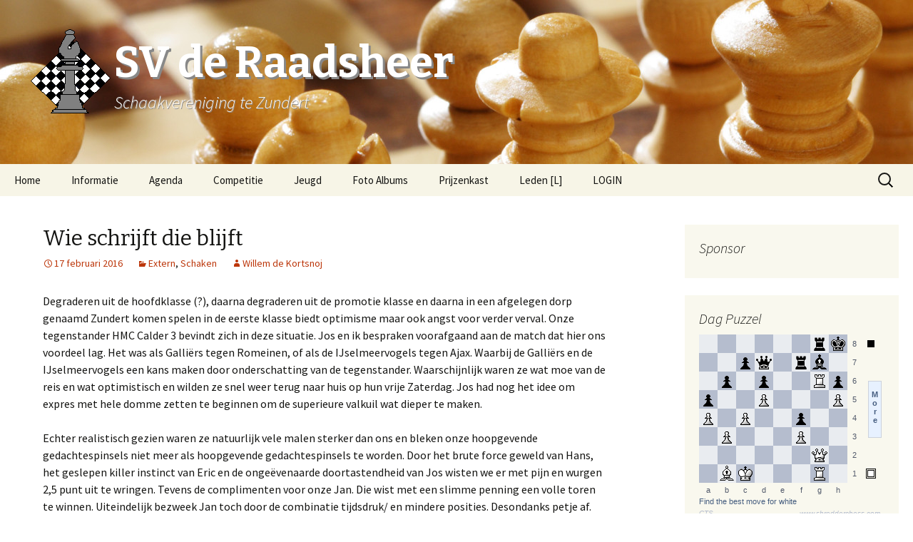

--- FILE ---
content_type: text/html; charset=UTF-8
request_url: http://www.sv-deraadsheer.nl/2016/02/17/wie-schrijft-die-blijft/
body_size: 21243
content:
<!DOCTYPE html>
<!--[if IE 7]>
<html class="ie ie7" lang="nl">
<![endif]-->
<!--[if IE 8]>
<html class="ie ie8" lang="nl">
<![endif]-->
<!--[if !(IE 7) | !(IE 8)  ]><!-->
<html lang="nl">
<!--<![endif]-->
<head>
	<meta charset="UTF-8">
	<meta name="viewport" content="width=device-width">
	<title>Wie schrijft die blijft | SV de Raadsheer</title>
	<link rel="profile" href="http://gmpg.org/xfn/11">
	<link rel="pingback" href="http://www.sv-deraadsheer.nl/xmlrpc.php">
	<!--[if lt IE 9]>
	<script src="http://www.sv-deraadsheer.nl/wp-content/themes/raadsheer/js/html5.js"></script>
	<![endif]-->
	<!--[if IE 7]><link rel='stylesheet' id='css-ie-fix' href='http://www.sv-deraadsheer.nl/wp-content/plugins/special-recent-posts/css/css-ie7-fix.css' type='text/css' media='all' /> <![endif]--><meta name='robots' content='max-image-preview:large' />
<link rel='dns-prefetch' href='//fonts.googleapis.com' />
<link rel="alternate" type="application/rss+xml" title="SV de Raadsheer &raquo; feed" href="http://www.sv-deraadsheer.nl/feed/" />
<link rel="alternate" type="application/rss+xml" title="SV de Raadsheer &raquo; reactiesfeed" href="http://www.sv-deraadsheer.nl/comments/feed/" />
<link rel="alternate" type="text/calendar" title="SV de Raadsheer &raquo; iCal Feed" href="http://www.sv-deraadsheer.nl/agenda/?ical=1" />
<link rel="alternate" type="application/rss+xml" title="SV de Raadsheer &raquo; Wie schrijft die blijft reactiesfeed" href="http://www.sv-deraadsheer.nl/2016/02/17/wie-schrijft-die-blijft/feed/" />
<script type="text/javascript">
window._wpemojiSettings = {"baseUrl":"https:\/\/s.w.org\/images\/core\/emoji\/14.0.0\/72x72\/","ext":".png","svgUrl":"https:\/\/s.w.org\/images\/core\/emoji\/14.0.0\/svg\/","svgExt":".svg","source":{"concatemoji":"http:\/\/www.sv-deraadsheer.nl\/wp-includes\/js\/wp-emoji-release.min.js?ver=6.1.9"}};
/*! This file is auto-generated */
!function(e,a,t){var n,r,o,i=a.createElement("canvas"),p=i.getContext&&i.getContext("2d");function s(e,t){var a=String.fromCharCode,e=(p.clearRect(0,0,i.width,i.height),p.fillText(a.apply(this,e),0,0),i.toDataURL());return p.clearRect(0,0,i.width,i.height),p.fillText(a.apply(this,t),0,0),e===i.toDataURL()}function c(e){var t=a.createElement("script");t.src=e,t.defer=t.type="text/javascript",a.getElementsByTagName("head")[0].appendChild(t)}for(o=Array("flag","emoji"),t.supports={everything:!0,everythingExceptFlag:!0},r=0;r<o.length;r++)t.supports[o[r]]=function(e){if(p&&p.fillText)switch(p.textBaseline="top",p.font="600 32px Arial",e){case"flag":return s([127987,65039,8205,9895,65039],[127987,65039,8203,9895,65039])?!1:!s([55356,56826,55356,56819],[55356,56826,8203,55356,56819])&&!s([55356,57332,56128,56423,56128,56418,56128,56421,56128,56430,56128,56423,56128,56447],[55356,57332,8203,56128,56423,8203,56128,56418,8203,56128,56421,8203,56128,56430,8203,56128,56423,8203,56128,56447]);case"emoji":return!s([129777,127995,8205,129778,127999],[129777,127995,8203,129778,127999])}return!1}(o[r]),t.supports.everything=t.supports.everything&&t.supports[o[r]],"flag"!==o[r]&&(t.supports.everythingExceptFlag=t.supports.everythingExceptFlag&&t.supports[o[r]]);t.supports.everythingExceptFlag=t.supports.everythingExceptFlag&&!t.supports.flag,t.DOMReady=!1,t.readyCallback=function(){t.DOMReady=!0},t.supports.everything||(n=function(){t.readyCallback()},a.addEventListener?(a.addEventListener("DOMContentLoaded",n,!1),e.addEventListener("load",n,!1)):(e.attachEvent("onload",n),a.attachEvent("onreadystatechange",function(){"complete"===a.readyState&&t.readyCallback()})),(e=t.source||{}).concatemoji?c(e.concatemoji):e.wpemoji&&e.twemoji&&(c(e.twemoji),c(e.wpemoji)))}(window,document,window._wpemojiSettings);
</script>
<style type="text/css">
img.wp-smiley,
img.emoji {
	display: inline !important;
	border: none !important;
	box-shadow: none !important;
	height: 1em !important;
	width: 1em !important;
	margin: 0 0.07em !important;
	vertical-align: -0.1em !important;
	background: none !important;
	padding: 0 !important;
}
</style>
	
<style type='text/css'>
	table.leaguemanager th { background-color: #e7b04a }
	table.standingstable tr.ascend, table.standingstable tr.ascend.alternate { background-color: #F2FBEF }
	table.standingstable tr.descend, table.standingstable tr.descend.alternate { background-color: #FBEFF5 }
	table.standingstable tr.relegation, table.standingstable tr.relegation.alternate { background-color: #EFF5FB }
</style><link rel='stylesheet' id='cf7ic_style-css' href='http://www.sv-deraadsheer.nl/wp-content/plugins/contact-form-7-image-captcha/css/cf7ic-style.css?ver=3.3.7' type='text/css' media='all' />
<link rel='stylesheet' id='download-button-shortcode-css-css' href='http://www.sv-deraadsheer.nl/wp-content/plugins/download-button-shortcode/css/downloadbutton.css?ver=6.1.9' type='text/css' media='all' />
<link rel='stylesheet' id='recent-posts-from-each-category-frontend-css' href='http://www.sv-deraadsheer.nl/wp-content/plugins/recent-posts-from-each-category/assets/css/frontend.css?ver=1.4' type='text/css' media='all' />
<link rel='stylesheet' id='srp-front-stylesheet-css' href='http://www.sv-deraadsheer.nl/wp-content/plugins/special-recent-posts/css/css-front.css?ver=6.1.9' type='text/css' media='all' />
<link rel='stylesheet' id='wp-block-library-css' href='http://www.sv-deraadsheer.nl/wp-includes/css/dist/block-library/style.min.css?ver=6.1.9' type='text/css' media='all' />
<link rel='stylesheet' id='classic-theme-styles-css' href='http://www.sv-deraadsheer.nl/wp-includes/css/classic-themes.min.css?ver=1' type='text/css' media='all' />
<style id='global-styles-inline-css' type='text/css'>
body{--wp--preset--color--black: #000000;--wp--preset--color--cyan-bluish-gray: #abb8c3;--wp--preset--color--white: #ffffff;--wp--preset--color--pale-pink: #f78da7;--wp--preset--color--vivid-red: #cf2e2e;--wp--preset--color--luminous-vivid-orange: #ff6900;--wp--preset--color--luminous-vivid-amber: #fcb900;--wp--preset--color--light-green-cyan: #7bdcb5;--wp--preset--color--vivid-green-cyan: #00d084;--wp--preset--color--pale-cyan-blue: #8ed1fc;--wp--preset--color--vivid-cyan-blue: #0693e3;--wp--preset--color--vivid-purple: #9b51e0;--wp--preset--gradient--vivid-cyan-blue-to-vivid-purple: linear-gradient(135deg,rgba(6,147,227,1) 0%,rgb(155,81,224) 100%);--wp--preset--gradient--light-green-cyan-to-vivid-green-cyan: linear-gradient(135deg,rgb(122,220,180) 0%,rgb(0,208,130) 100%);--wp--preset--gradient--luminous-vivid-amber-to-luminous-vivid-orange: linear-gradient(135deg,rgba(252,185,0,1) 0%,rgba(255,105,0,1) 100%);--wp--preset--gradient--luminous-vivid-orange-to-vivid-red: linear-gradient(135deg,rgba(255,105,0,1) 0%,rgb(207,46,46) 100%);--wp--preset--gradient--very-light-gray-to-cyan-bluish-gray: linear-gradient(135deg,rgb(238,238,238) 0%,rgb(169,184,195) 100%);--wp--preset--gradient--cool-to-warm-spectrum: linear-gradient(135deg,rgb(74,234,220) 0%,rgb(151,120,209) 20%,rgb(207,42,186) 40%,rgb(238,44,130) 60%,rgb(251,105,98) 80%,rgb(254,248,76) 100%);--wp--preset--gradient--blush-light-purple: linear-gradient(135deg,rgb(255,206,236) 0%,rgb(152,150,240) 100%);--wp--preset--gradient--blush-bordeaux: linear-gradient(135deg,rgb(254,205,165) 0%,rgb(254,45,45) 50%,rgb(107,0,62) 100%);--wp--preset--gradient--luminous-dusk: linear-gradient(135deg,rgb(255,203,112) 0%,rgb(199,81,192) 50%,rgb(65,88,208) 100%);--wp--preset--gradient--pale-ocean: linear-gradient(135deg,rgb(255,245,203) 0%,rgb(182,227,212) 50%,rgb(51,167,181) 100%);--wp--preset--gradient--electric-grass: linear-gradient(135deg,rgb(202,248,128) 0%,rgb(113,206,126) 100%);--wp--preset--gradient--midnight: linear-gradient(135deg,rgb(2,3,129) 0%,rgb(40,116,252) 100%);--wp--preset--duotone--dark-grayscale: url('#wp-duotone-dark-grayscale');--wp--preset--duotone--grayscale: url('#wp-duotone-grayscale');--wp--preset--duotone--purple-yellow: url('#wp-duotone-purple-yellow');--wp--preset--duotone--blue-red: url('#wp-duotone-blue-red');--wp--preset--duotone--midnight: url('#wp-duotone-midnight');--wp--preset--duotone--magenta-yellow: url('#wp-duotone-magenta-yellow');--wp--preset--duotone--purple-green: url('#wp-duotone-purple-green');--wp--preset--duotone--blue-orange: url('#wp-duotone-blue-orange');--wp--preset--font-size--small: 13px;--wp--preset--font-size--medium: 20px;--wp--preset--font-size--large: 36px;--wp--preset--font-size--x-large: 42px;--wp--preset--spacing--20: 0.44rem;--wp--preset--spacing--30: 0.67rem;--wp--preset--spacing--40: 1rem;--wp--preset--spacing--50: 1.5rem;--wp--preset--spacing--60: 2.25rem;--wp--preset--spacing--70: 3.38rem;--wp--preset--spacing--80: 5.06rem;}:where(.is-layout-flex){gap: 0.5em;}body .is-layout-flow > .alignleft{float: left;margin-inline-start: 0;margin-inline-end: 2em;}body .is-layout-flow > .alignright{float: right;margin-inline-start: 2em;margin-inline-end: 0;}body .is-layout-flow > .aligncenter{margin-left: auto !important;margin-right: auto !important;}body .is-layout-constrained > .alignleft{float: left;margin-inline-start: 0;margin-inline-end: 2em;}body .is-layout-constrained > .alignright{float: right;margin-inline-start: 2em;margin-inline-end: 0;}body .is-layout-constrained > .aligncenter{margin-left: auto !important;margin-right: auto !important;}body .is-layout-constrained > :where(:not(.alignleft):not(.alignright):not(.alignfull)){max-width: var(--wp--style--global--content-size);margin-left: auto !important;margin-right: auto !important;}body .is-layout-constrained > .alignwide{max-width: var(--wp--style--global--wide-size);}body .is-layout-flex{display: flex;}body .is-layout-flex{flex-wrap: wrap;align-items: center;}body .is-layout-flex > *{margin: 0;}:where(.wp-block-columns.is-layout-flex){gap: 2em;}.has-black-color{color: var(--wp--preset--color--black) !important;}.has-cyan-bluish-gray-color{color: var(--wp--preset--color--cyan-bluish-gray) !important;}.has-white-color{color: var(--wp--preset--color--white) !important;}.has-pale-pink-color{color: var(--wp--preset--color--pale-pink) !important;}.has-vivid-red-color{color: var(--wp--preset--color--vivid-red) !important;}.has-luminous-vivid-orange-color{color: var(--wp--preset--color--luminous-vivid-orange) !important;}.has-luminous-vivid-amber-color{color: var(--wp--preset--color--luminous-vivid-amber) !important;}.has-light-green-cyan-color{color: var(--wp--preset--color--light-green-cyan) !important;}.has-vivid-green-cyan-color{color: var(--wp--preset--color--vivid-green-cyan) !important;}.has-pale-cyan-blue-color{color: var(--wp--preset--color--pale-cyan-blue) !important;}.has-vivid-cyan-blue-color{color: var(--wp--preset--color--vivid-cyan-blue) !important;}.has-vivid-purple-color{color: var(--wp--preset--color--vivid-purple) !important;}.has-black-background-color{background-color: var(--wp--preset--color--black) !important;}.has-cyan-bluish-gray-background-color{background-color: var(--wp--preset--color--cyan-bluish-gray) !important;}.has-white-background-color{background-color: var(--wp--preset--color--white) !important;}.has-pale-pink-background-color{background-color: var(--wp--preset--color--pale-pink) !important;}.has-vivid-red-background-color{background-color: var(--wp--preset--color--vivid-red) !important;}.has-luminous-vivid-orange-background-color{background-color: var(--wp--preset--color--luminous-vivid-orange) !important;}.has-luminous-vivid-amber-background-color{background-color: var(--wp--preset--color--luminous-vivid-amber) !important;}.has-light-green-cyan-background-color{background-color: var(--wp--preset--color--light-green-cyan) !important;}.has-vivid-green-cyan-background-color{background-color: var(--wp--preset--color--vivid-green-cyan) !important;}.has-pale-cyan-blue-background-color{background-color: var(--wp--preset--color--pale-cyan-blue) !important;}.has-vivid-cyan-blue-background-color{background-color: var(--wp--preset--color--vivid-cyan-blue) !important;}.has-vivid-purple-background-color{background-color: var(--wp--preset--color--vivid-purple) !important;}.has-black-border-color{border-color: var(--wp--preset--color--black) !important;}.has-cyan-bluish-gray-border-color{border-color: var(--wp--preset--color--cyan-bluish-gray) !important;}.has-white-border-color{border-color: var(--wp--preset--color--white) !important;}.has-pale-pink-border-color{border-color: var(--wp--preset--color--pale-pink) !important;}.has-vivid-red-border-color{border-color: var(--wp--preset--color--vivid-red) !important;}.has-luminous-vivid-orange-border-color{border-color: var(--wp--preset--color--luminous-vivid-orange) !important;}.has-luminous-vivid-amber-border-color{border-color: var(--wp--preset--color--luminous-vivid-amber) !important;}.has-light-green-cyan-border-color{border-color: var(--wp--preset--color--light-green-cyan) !important;}.has-vivid-green-cyan-border-color{border-color: var(--wp--preset--color--vivid-green-cyan) !important;}.has-pale-cyan-blue-border-color{border-color: var(--wp--preset--color--pale-cyan-blue) !important;}.has-vivid-cyan-blue-border-color{border-color: var(--wp--preset--color--vivid-cyan-blue) !important;}.has-vivid-purple-border-color{border-color: var(--wp--preset--color--vivid-purple) !important;}.has-vivid-cyan-blue-to-vivid-purple-gradient-background{background: var(--wp--preset--gradient--vivid-cyan-blue-to-vivid-purple) !important;}.has-light-green-cyan-to-vivid-green-cyan-gradient-background{background: var(--wp--preset--gradient--light-green-cyan-to-vivid-green-cyan) !important;}.has-luminous-vivid-amber-to-luminous-vivid-orange-gradient-background{background: var(--wp--preset--gradient--luminous-vivid-amber-to-luminous-vivid-orange) !important;}.has-luminous-vivid-orange-to-vivid-red-gradient-background{background: var(--wp--preset--gradient--luminous-vivid-orange-to-vivid-red) !important;}.has-very-light-gray-to-cyan-bluish-gray-gradient-background{background: var(--wp--preset--gradient--very-light-gray-to-cyan-bluish-gray) !important;}.has-cool-to-warm-spectrum-gradient-background{background: var(--wp--preset--gradient--cool-to-warm-spectrum) !important;}.has-blush-light-purple-gradient-background{background: var(--wp--preset--gradient--blush-light-purple) !important;}.has-blush-bordeaux-gradient-background{background: var(--wp--preset--gradient--blush-bordeaux) !important;}.has-luminous-dusk-gradient-background{background: var(--wp--preset--gradient--luminous-dusk) !important;}.has-pale-ocean-gradient-background{background: var(--wp--preset--gradient--pale-ocean) !important;}.has-electric-grass-gradient-background{background: var(--wp--preset--gradient--electric-grass) !important;}.has-midnight-gradient-background{background: var(--wp--preset--gradient--midnight) !important;}.has-small-font-size{font-size: var(--wp--preset--font-size--small) !important;}.has-medium-font-size{font-size: var(--wp--preset--font-size--medium) !important;}.has-large-font-size{font-size: var(--wp--preset--font-size--large) !important;}.has-x-large-font-size{font-size: var(--wp--preset--font-size--x-large) !important;}
.wp-block-navigation a:where(:not(.wp-element-button)){color: inherit;}
:where(.wp-block-columns.is-layout-flex){gap: 2em;}
.wp-block-pullquote{font-size: 1.5em;line-height: 1.6;}
</style>
<link rel='stylesheet' id='contact-form-7-css' href='http://www.sv-deraadsheer.nl/wp-content/plugins/contact-form-7/includes/css/styles.css?ver=5.7.3' type='text/css' media='all' />
<link rel='stylesheet' id='stcr-font-awesome-css' href='http://www.sv-deraadsheer.nl/wp-content/plugins/subscribe-to-comments-reloaded/includes/css/font-awesome.min.css?ver=6.1.9' type='text/css' media='all' />
<link rel='stylesheet' id='stcr-style-css' href='http://www.sv-deraadsheer.nl/wp-content/plugins/subscribe-to-comments-reloaded/includes/css/stcr-style.css?ver=6.1.9' type='text/css' media='all' />
<link rel='stylesheet' id='theme-my-login-css' href='http://www.sv-deraadsheer.nl/wp-content/plugins/theme-my-login/assets/styles/theme-my-login.min.css?ver=7.1.5' type='text/css' media='all' />
<link rel='stylesheet' id='UserAccessManagerLoginForm-css' href='http://www.sv-deraadsheer.nl/wp-content/plugins/user-access-manager/assets/css/uamLoginForm.css?ver=2.2.19' type='text/css' media='screen' />
<link rel='stylesheet' id='widgets-on-pages-css' href='http://www.sv-deraadsheer.nl/wp-content/plugins/widgets-on-pages/public/css/widgets-on-pages-public.css?ver=1.4.0' type='text/css' media='all' />
<link rel='stylesheet' id='wpt-twitter-feed-css' href='http://www.sv-deraadsheer.nl/wp-content/plugins/wp-to-twitter/css/twitter-feed.css?ver=6.1.9' type='text/css' media='all' />
<link rel='stylesheet' id='twentythirteen-fonts-css' href='//fonts.googleapis.com/css?family=Source+Sans+Pro%3A300%2C400%2C700%2C300italic%2C400italic%2C700italic%7CBitter%3A400%2C700&#038;subset=latin%2Clatin-ext' type='text/css' media='all' />
<link rel='stylesheet' id='genericons-css' href='http://www.sv-deraadsheer.nl/wp-content/themes/raadsheer/fonts/genericons.css?ver=2.09' type='text/css' media='all' />
<link rel='stylesheet' id='twentythirteen-style-css' href='http://www.sv-deraadsheer.nl/wp-content/themes/raadsheer/style.css?ver=2013-07-18' type='text/css' media='all' />
<!--[if lt IE 9]>
<link rel='stylesheet' id='twentythirteen-ie-css' href='http://www.sv-deraadsheer.nl/wp-content/themes/raadsheer/css/ie.css?ver=2013-07-18' type='text/css' media='all' />
<![endif]-->
<link rel='stylesheet' id='ecae-frontend-css' href='http://www.sv-deraadsheer.nl/wp-content/plugins/easy-custom-auto-excerpt/assets/style-frontend.css?ver=2.4.12' type='text/css' media='all' />
<link rel='stylesheet' id='ecae-buttonskin-black-css' href='http://www.sv-deraadsheer.nl/wp-content/plugins/easy-custom-auto-excerpt/buttons/ecae-buttonskin-black.css?ver=2.4.12' type='text/css' media='all' />
<style id='teccc-nofile-stylesheet-inline-css' type='text/css'>
/* The Events Calendar: Category Colors 7.1.2 */
.teccc-legend a, .tribe-events-calendar a, #tribe-events-content .tribe-events-tooltip h4
{
	font-weight: bold;
}

.tribe-events-list .vevent.hentry h2 {
	padding-left: 5px;
}


@media only screen and (max-width: 768px) {
	.tribe-events-calendar td .hentry,
	.tribe-events-calendar td .type-tribe_events {
		display: block;
	}

	h3.entry-title.summary,
	h3.tribe-events-month-event-title,
	.tribe-events-calendar .tribe-events-has-events:after {
		display: none;
	}

	.tribe-events-calendar .mobile-trigger .tribe-events-tooltip {
		display: none !important;
	}
}


.tribe-events .tribe-events-calendar-month__multiday-event-bar,
.tribe-events .tribe-events-calendar-month__multiday-event-bar-inner,
.tribe-events-calendar-month__multiday-event-wrapper
{ background-color: #F7F6F6; }


.tribe-events-calendar-month__multiday-event-wrapper.tribe-events-calendar-month__multiday-event--empty
{ background-color: transparent !important; }


.tribe-common--breakpoint-medium.tribe-events .tribe-events-calendar-list__event-datetime-featured-text,
.tribe-events-calendar-month-mobile-events__mobile-event-datetime-featured-text,
.tribe-events-calendar-day__event-datetime-featured-text,
.tribe-common-c-svgicon--featured
{ color:  !important; }

.tribe-events-calendar-list__event-date-tag-datetime:after, 
.tribe-events-widget-events-list__event-date-tag-datetime:after, 
.tribe-events .tribe-events-calendar-day__event--featured:after,
.tribe-events .tribe-events-calendar-month__calendar-event--featured:before
{ background-color:  !important; }



	
		.tribe-events-category-algemeen h2.tribe-events-list-event-title.entry-title a,
.tribe-events-category-algemeen h2.tribe-events-list-event-title a,
.tribe-events-category-algemeen h3.tribe-events-list-event-title a,
.tribe-event-featured .tribe-events-category-algemeen h3.tribe-events-list-event-title a,
.tribe-events-list .tribe-events-loop .tribe-event-featured.tribe-events-category-algemeen h3.tribe-events-list-event-title a,	.tribe-events-shortcode .tribe-events-month table .type-tribe_events.tribe-events-category-algemeen,		.tribe-events-list .tribe-events-loop .tribe-event-featured.tribe-events-category-algemeen h3.tribe-events-list-event-title a:hover,
#tribe-events-content table.tribe-events-calendar .type-tribe_events.tribe-events-category-algemeen.tribe-event-featured h3.tribe-events-month-event-title a:hover,			.tribe-events-list-widget li.tribe-events-category-algemeen a:link,
.tribe-events-list-widget li.tribe-events-category-algemeen a:visited,
li.tribe-events-list-widget-events.tribe-events-category-algemeen a:link,
li.tribe-events-list-widget-events.tribe-events-category-algemeen a:visited,	.teccc-legend li.tribe_events_cat-algemeen a,
.tribe-common article.tribe_events_cat-algemeen h3 a,
.tribe-common article.tribe_events_cat-algemeen h3 a:link,
.tribe-common article.tribe_events_cat-algemeen h3 a:visited,
article.tribe-events-calendar-month__multiday-event.tribe_events_cat-algemeen h3,	#tribe-events-content table.tribe-events-calendar .tribe-event-featured.tribe-events-category-algemeen .tribe-events-month-event-title a,
.teccc-legend li.tribe-events-category-algemeen a,
.tribe-events-calendar .tribe-events-category-algemeen a,
#tribe-events-content .teccc-legend li.tribe-events-category-algemeen a,
#tribe-events-content .tribe-events-calendar .tribe-events-category-algemeen a,
.type-tribe_events.tribe-events-category-algemeen h2 a,
.tribe-events-category-algemeen > div.hentry.vevent > h3.entry-title a,
.tribe-events-mobile.tribe-events-category-algemeen h4 a
{
			color: #000;
		text-decoration: none;
}

		.tribe-events-category-algemeen h3.tribe-events-list-event-title,		.tribe-events-shortcode .tribe-events-month table .type-tribe_events.tribe-events-category-algemeen,				.tribe-events-list-widget li.tribe-events-category-algemeen h4,
li.tribe-events-list-widget-events.tribe-events-category-algemeen h4,	.teccc-legend li.tribe_events_cat-algemeen,
article.tribe_events_cat-algemeen header.tribe-events-widget-events-list__event-header h3,
article.tribe-events-calendar-month__calendar-event.tribe_events_cat-algemeen h3,
article.tribe-events-calendar-month__multiday-event.tribe_events_cat-algemeen .tribe-events-calendar-month__multiday-event-bar-inner,
article.tribe-events-calendar-month-mobile-events__mobile-event.tribe_events_cat-algemeen h3,
article.tribe-events-calendar-day__event.tribe_events_cat-algemeen h3,
article.tribe-events-calendar-list__event.tribe_events_cat-algemeen h3,
article.tribe-events-calendar-latest-past__event.tribe_events_cat-algemeen h3,	.events-archive.events-gridview #tribe-events-content table .type-tribe_events.tribe-events-category-algemeen,
.teccc-legend li.tribe-events-category-algemeen,
.tribe-events-calendar .tribe-events-category-algemeen,
.type-tribe_events.tribe-events-category-algemeen h2,
.tribe-events-category-algemeen > div.hentry.vevent > h3.entry-title,
.tribe-events-mobile.tribe-events-category-algemeen h4
{
			background-color: transparent;
				border-left: 5px solid transparent;
			border-right: 5px solid transparent;
			color: #000;
		line-height: 1.4em;
	padding-left: 5px;
	padding-bottom: 2px;
}

	.tribe-events-calendar .tribe-event-featured.tribe-events-category-algemeen,
#tribe-events-content table.tribe-events-calendar .type-tribe_events.tribe-event-featured.tribe-events-category-algemeen,
.tribe-grid-body div[id*='tribe-events-event-'][class*='tribe-events-category-'].tribe-events-week-hourly-single.tribe-event-featured
{ border-right: 5px solid  }

	
	
		.tribe-events-list-widget li.tribe-events-category-algemeen a:link,
.tribe-events-list-widget li.tribe-events-category-algemeen a:visited,
li.tribe-events-list-widget-events.tribe-events-category-algemeen a:link,
li.tribe-events-list-widget-events.tribe-events-category-algemeen a:visited,	.tribe-events-category-algemeen h2.tribe-events-list-event-title.entry-title a,
.tribe-events-category-algemeen h2.tribe-events-list-event-title a,
.tribe-events-category-algemeen h3.tribe-events-list-event-title a,
.tribe-event-featured .tribe-events-category-algemeen h3.tribe-events-list-event-title a,
.tribe-events-list .tribe-events-loop .tribe-event-featured.tribe-events-category-algemeen h3.tribe-events-list-event-title a
{
	width: auto;
	display: block;
}
	
		.tribe-events-category-avond-competitie-schaken h2.tribe-events-list-event-title.entry-title a,
.tribe-events-category-avond-competitie-schaken h2.tribe-events-list-event-title a,
.tribe-events-category-avond-competitie-schaken h3.tribe-events-list-event-title a,
.tribe-event-featured .tribe-events-category-avond-competitie-schaken h3.tribe-events-list-event-title a,
.tribe-events-list .tribe-events-loop .tribe-event-featured.tribe-events-category-avond-competitie-schaken h3.tribe-events-list-event-title a,	.tribe-events-shortcode .tribe-events-month table .type-tribe_events.tribe-events-category-avond-competitie-schaken,		.tribe-events-list .tribe-events-loop .tribe-event-featured.tribe-events-category-avond-competitie-schaken h3.tribe-events-list-event-title a:hover,
#tribe-events-content table.tribe-events-calendar .type-tribe_events.tribe-events-category-avond-competitie-schaken.tribe-event-featured h3.tribe-events-month-event-title a:hover,			.tribe-events-list-widget li.tribe-events-category-avond-competitie-schaken a:link,
.tribe-events-list-widget li.tribe-events-category-avond-competitie-schaken a:visited,
li.tribe-events-list-widget-events.tribe-events-category-avond-competitie-schaken a:link,
li.tribe-events-list-widget-events.tribe-events-category-avond-competitie-schaken a:visited,	.teccc-legend li.tribe_events_cat-avond-competitie-schaken a,
.tribe-common article.tribe_events_cat-avond-competitie-schaken h3 a,
.tribe-common article.tribe_events_cat-avond-competitie-schaken h3 a:link,
.tribe-common article.tribe_events_cat-avond-competitie-schaken h3 a:visited,
article.tribe-events-calendar-month__multiday-event.tribe_events_cat-avond-competitie-schaken h3,	#tribe-events-content table.tribe-events-calendar .tribe-event-featured.tribe-events-category-avond-competitie-schaken .tribe-events-month-event-title a,
.teccc-legend li.tribe-events-category-avond-competitie-schaken a,
.tribe-events-calendar .tribe-events-category-avond-competitie-schaken a,
#tribe-events-content .teccc-legend li.tribe-events-category-avond-competitie-schaken a,
#tribe-events-content .tribe-events-calendar .tribe-events-category-avond-competitie-schaken a,
.type-tribe_events.tribe-events-category-avond-competitie-schaken h2 a,
.tribe-events-category-avond-competitie-schaken > div.hentry.vevent > h3.entry-title a,
.tribe-events-mobile.tribe-events-category-avond-competitie-schaken h4 a
{
			color: #000;
		text-decoration: none;
}

		.tribe-events-category-avond-competitie-schaken h3.tribe-events-list-event-title,		.tribe-events-shortcode .tribe-events-month table .type-tribe_events.tribe-events-category-avond-competitie-schaken,				.tribe-events-list-widget li.tribe-events-category-avond-competitie-schaken h4,
li.tribe-events-list-widget-events.tribe-events-category-avond-competitie-schaken h4,	.teccc-legend li.tribe_events_cat-avond-competitie-schaken,
article.tribe_events_cat-avond-competitie-schaken header.tribe-events-widget-events-list__event-header h3,
article.tribe-events-calendar-month__calendar-event.tribe_events_cat-avond-competitie-schaken h3,
article.tribe-events-calendar-month__multiday-event.tribe_events_cat-avond-competitie-schaken .tribe-events-calendar-month__multiday-event-bar-inner,
article.tribe-events-calendar-month-mobile-events__mobile-event.tribe_events_cat-avond-competitie-schaken h3,
article.tribe-events-calendar-day__event.tribe_events_cat-avond-competitie-schaken h3,
article.tribe-events-calendar-list__event.tribe_events_cat-avond-competitie-schaken h3,
article.tribe-events-calendar-latest-past__event.tribe_events_cat-avond-competitie-schaken h3,	.events-archive.events-gridview #tribe-events-content table .type-tribe_events.tribe-events-category-avond-competitie-schaken,
.teccc-legend li.tribe-events-category-avond-competitie-schaken,
.tribe-events-calendar .tribe-events-category-avond-competitie-schaken,
.type-tribe_events.tribe-events-category-avond-competitie-schaken h2,
.tribe-events-category-avond-competitie-schaken > div.hentry.vevent > h3.entry-title,
.tribe-events-mobile.tribe-events-category-avond-competitie-schaken h4
{
			background-color: #cfcfcf;
				border-left: 5px solid #cfcfcf;
			border-right: 5px solid transparent;
			color: #000;
		line-height: 1.4em;
	padding-left: 5px;
	padding-bottom: 2px;
}

	.tribe-events-calendar .tribe-event-featured.tribe-events-category-avond-competitie-schaken,
#tribe-events-content table.tribe-events-calendar .type-tribe_events.tribe-event-featured.tribe-events-category-avond-competitie-schaken,
.tribe-grid-body div[id*='tribe-events-event-'][class*='tribe-events-category-'].tribe-events-week-hourly-single.tribe-event-featured
{ border-right: 5px solid  }

	
	
		.tribe-events-list-widget li.tribe-events-category-avond-competitie-schaken a:link,
.tribe-events-list-widget li.tribe-events-category-avond-competitie-schaken a:visited,
li.tribe-events-list-widget-events.tribe-events-category-avond-competitie-schaken a:link,
li.tribe-events-list-widget-events.tribe-events-category-avond-competitie-schaken a:visited,	.tribe-events-category-avond-competitie-schaken h2.tribe-events-list-event-title.entry-title a,
.tribe-events-category-avond-competitie-schaken h2.tribe-events-list-event-title a,
.tribe-events-category-avond-competitie-schaken h3.tribe-events-list-event-title a,
.tribe-event-featured .tribe-events-category-avond-competitie-schaken h3.tribe-events-list-event-title a,
.tribe-events-list .tribe-events-loop .tribe-event-featured.tribe-events-category-avond-competitie-schaken h3.tribe-events-list-event-title a
{
	width: auto;
	display: block;
}
	
		.tribe-events-category-bekertoernooi h2.tribe-events-list-event-title.entry-title a,
.tribe-events-category-bekertoernooi h2.tribe-events-list-event-title a,
.tribe-events-category-bekertoernooi h3.tribe-events-list-event-title a,
.tribe-event-featured .tribe-events-category-bekertoernooi h3.tribe-events-list-event-title a,
.tribe-events-list .tribe-events-loop .tribe-event-featured.tribe-events-category-bekertoernooi h3.tribe-events-list-event-title a,	.tribe-events-shortcode .tribe-events-month table .type-tribe_events.tribe-events-category-bekertoernooi,		.tribe-events-list .tribe-events-loop .tribe-event-featured.tribe-events-category-bekertoernooi h3.tribe-events-list-event-title a:hover,
#tribe-events-content table.tribe-events-calendar .type-tribe_events.tribe-events-category-bekertoernooi.tribe-event-featured h3.tribe-events-month-event-title a:hover,			.tribe-events-list-widget li.tribe-events-category-bekertoernooi a:link,
.tribe-events-list-widget li.tribe-events-category-bekertoernooi a:visited,
li.tribe-events-list-widget-events.tribe-events-category-bekertoernooi a:link,
li.tribe-events-list-widget-events.tribe-events-category-bekertoernooi a:visited,	.teccc-legend li.tribe_events_cat-bekertoernooi a,
.tribe-common article.tribe_events_cat-bekertoernooi h3 a,
.tribe-common article.tribe_events_cat-bekertoernooi h3 a:link,
.tribe-common article.tribe_events_cat-bekertoernooi h3 a:visited,
article.tribe-events-calendar-month__multiday-event.tribe_events_cat-bekertoernooi h3,	#tribe-events-content table.tribe-events-calendar .tribe-event-featured.tribe-events-category-bekertoernooi .tribe-events-month-event-title a,
.teccc-legend li.tribe-events-category-bekertoernooi a,
.tribe-events-calendar .tribe-events-category-bekertoernooi a,
#tribe-events-content .teccc-legend li.tribe-events-category-bekertoernooi a,
#tribe-events-content .tribe-events-calendar .tribe-events-category-bekertoernooi a,
.type-tribe_events.tribe-events-category-bekertoernooi h2 a,
.tribe-events-category-bekertoernooi > div.hentry.vevent > h3.entry-title a,
.tribe-events-mobile.tribe-events-category-bekertoernooi h4 a
{
		text-decoration: none;
}

		.tribe-events-category-bekertoernooi h3.tribe-events-list-event-title,		.tribe-events-shortcode .tribe-events-month table .type-tribe_events.tribe-events-category-bekertoernooi,				.tribe-events-list-widget li.tribe-events-category-bekertoernooi h4,
li.tribe-events-list-widget-events.tribe-events-category-bekertoernooi h4,	.teccc-legend li.tribe_events_cat-bekertoernooi,
article.tribe_events_cat-bekertoernooi header.tribe-events-widget-events-list__event-header h3,
article.tribe-events-calendar-month__calendar-event.tribe_events_cat-bekertoernooi h3,
article.tribe-events-calendar-month__multiday-event.tribe_events_cat-bekertoernooi .tribe-events-calendar-month__multiday-event-bar-inner,
article.tribe-events-calendar-month-mobile-events__mobile-event.tribe_events_cat-bekertoernooi h3,
article.tribe-events-calendar-day__event.tribe_events_cat-bekertoernooi h3,
article.tribe-events-calendar-list__event.tribe_events_cat-bekertoernooi h3,
article.tribe-events-calendar-latest-past__event.tribe_events_cat-bekertoernooi h3,	.events-archive.events-gridview #tribe-events-content table .type-tribe_events.tribe-events-category-bekertoernooi,
.teccc-legend li.tribe-events-category-bekertoernooi,
.tribe-events-calendar .tribe-events-category-bekertoernooi,
.type-tribe_events.tribe-events-category-bekertoernooi h2,
.tribe-events-category-bekertoernooi > div.hentry.vevent > h3.entry-title,
.tribe-events-mobile.tribe-events-category-bekertoernooi h4
{
				border-right: 5px solid transparent;
		line-height: 1.4em;
	padding-left: 5px;
	padding-bottom: 2px;
}

	.tribe-events-calendar .tribe-event-featured.tribe-events-category-bekertoernooi,
#tribe-events-content table.tribe-events-calendar .type-tribe_events.tribe-event-featured.tribe-events-category-bekertoernooi,
.tribe-grid-body div[id*='tribe-events-event-'][class*='tribe-events-category-'].tribe-events-week-hourly-single.tribe-event-featured
{ border-right: 5px solid  }

	
	
		.tribe-events-list-widget li.tribe-events-category-bekertoernooi a:link,
.tribe-events-list-widget li.tribe-events-category-bekertoernooi a:visited,
li.tribe-events-list-widget-events.tribe-events-category-bekertoernooi a:link,
li.tribe-events-list-widget-events.tribe-events-category-bekertoernooi a:visited,	.tribe-events-category-bekertoernooi h2.tribe-events-list-event-title.entry-title a,
.tribe-events-category-bekertoernooi h2.tribe-events-list-event-title a,
.tribe-events-category-bekertoernooi h3.tribe-events-list-event-title a,
.tribe-event-featured .tribe-events-category-bekertoernooi h3.tribe-events-list-event-title a,
.tribe-events-list .tribe-events-loop .tribe-event-featured.tribe-events-category-bekertoernooi h3.tribe-events-list-event-title a
{
	width: auto;
	display: block;
}
	
		.tribe-events-category-externe-schaak-competitie h2.tribe-events-list-event-title.entry-title a,
.tribe-events-category-externe-schaak-competitie h2.tribe-events-list-event-title a,
.tribe-events-category-externe-schaak-competitie h3.tribe-events-list-event-title a,
.tribe-event-featured .tribe-events-category-externe-schaak-competitie h3.tribe-events-list-event-title a,
.tribe-events-list .tribe-events-loop .tribe-event-featured.tribe-events-category-externe-schaak-competitie h3.tribe-events-list-event-title a,	.tribe-events-shortcode .tribe-events-month table .type-tribe_events.tribe-events-category-externe-schaak-competitie,		.tribe-events-list .tribe-events-loop .tribe-event-featured.tribe-events-category-externe-schaak-competitie h3.tribe-events-list-event-title a:hover,
#tribe-events-content table.tribe-events-calendar .type-tribe_events.tribe-events-category-externe-schaak-competitie.tribe-event-featured h3.tribe-events-month-event-title a:hover,			.tribe-events-list-widget li.tribe-events-category-externe-schaak-competitie a:link,
.tribe-events-list-widget li.tribe-events-category-externe-schaak-competitie a:visited,
li.tribe-events-list-widget-events.tribe-events-category-externe-schaak-competitie a:link,
li.tribe-events-list-widget-events.tribe-events-category-externe-schaak-competitie a:visited,	.teccc-legend li.tribe_events_cat-externe-schaak-competitie a,
.tribe-common article.tribe_events_cat-externe-schaak-competitie h3 a,
.tribe-common article.tribe_events_cat-externe-schaak-competitie h3 a:link,
.tribe-common article.tribe_events_cat-externe-schaak-competitie h3 a:visited,
article.tribe-events-calendar-month__multiday-event.tribe_events_cat-externe-schaak-competitie h3,	#tribe-events-content table.tribe-events-calendar .tribe-event-featured.tribe-events-category-externe-schaak-competitie .tribe-events-month-event-title a,
.teccc-legend li.tribe-events-category-externe-schaak-competitie a,
.tribe-events-calendar .tribe-events-category-externe-schaak-competitie a,
#tribe-events-content .teccc-legend li.tribe-events-category-externe-schaak-competitie a,
#tribe-events-content .tribe-events-calendar .tribe-events-category-externe-schaak-competitie a,
.type-tribe_events.tribe-events-category-externe-schaak-competitie h2 a,
.tribe-events-category-externe-schaak-competitie > div.hentry.vevent > h3.entry-title a,
.tribe-events-mobile.tribe-events-category-externe-schaak-competitie h4 a
{
			color: #000;
		text-decoration: none;
}

		.tribe-events-category-externe-schaak-competitie h3.tribe-events-list-event-title,		.tribe-events-shortcode .tribe-events-month table .type-tribe_events.tribe-events-category-externe-schaak-competitie,				.tribe-events-list-widget li.tribe-events-category-externe-schaak-competitie h4,
li.tribe-events-list-widget-events.tribe-events-category-externe-schaak-competitie h4,	.teccc-legend li.tribe_events_cat-externe-schaak-competitie,
article.tribe_events_cat-externe-schaak-competitie header.tribe-events-widget-events-list__event-header h3,
article.tribe-events-calendar-month__calendar-event.tribe_events_cat-externe-schaak-competitie h3,
article.tribe-events-calendar-month__multiday-event.tribe_events_cat-externe-schaak-competitie .tribe-events-calendar-month__multiday-event-bar-inner,
article.tribe-events-calendar-month-mobile-events__mobile-event.tribe_events_cat-externe-schaak-competitie h3,
article.tribe-events-calendar-day__event.tribe_events_cat-externe-schaak-competitie h3,
article.tribe-events-calendar-list__event.tribe_events_cat-externe-schaak-competitie h3,
article.tribe-events-calendar-latest-past__event.tribe_events_cat-externe-schaak-competitie h3,	.events-archive.events-gridview #tribe-events-content table .type-tribe_events.tribe-events-category-externe-schaak-competitie,
.teccc-legend li.tribe-events-category-externe-schaak-competitie,
.tribe-events-calendar .tribe-events-category-externe-schaak-competitie,
.type-tribe_events.tribe-events-category-externe-schaak-competitie h2,
.tribe-events-category-externe-schaak-competitie > div.hentry.vevent > h3.entry-title,
.tribe-events-mobile.tribe-events-category-externe-schaak-competitie h4
{
			background-color: #cfcfcf;
				border-left: 5px solid #cfcfcf;
			border-right: 5px solid transparent;
			color: #000;
		line-height: 1.4em;
	padding-left: 5px;
	padding-bottom: 2px;
}

	.tribe-events-calendar .tribe-event-featured.tribe-events-category-externe-schaak-competitie,
#tribe-events-content table.tribe-events-calendar .type-tribe_events.tribe-event-featured.tribe-events-category-externe-schaak-competitie,
.tribe-grid-body div[id*='tribe-events-event-'][class*='tribe-events-category-'].tribe-events-week-hourly-single.tribe-event-featured
{ border-right: 5px solid  }

	
	
		.tribe-events-list-widget li.tribe-events-category-externe-schaak-competitie a:link,
.tribe-events-list-widget li.tribe-events-category-externe-schaak-competitie a:visited,
li.tribe-events-list-widget-events.tribe-events-category-externe-schaak-competitie a:link,
li.tribe-events-list-widget-events.tribe-events-category-externe-schaak-competitie a:visited,	.tribe-events-category-externe-schaak-competitie h2.tribe-events-list-event-title.entry-title a,
.tribe-events-category-externe-schaak-competitie h2.tribe-events-list-event-title a,
.tribe-events-category-externe-schaak-competitie h3.tribe-events-list-event-title a,
.tribe-event-featured .tribe-events-category-externe-schaak-competitie h3.tribe-events-list-event-title a,
.tribe-events-list .tribe-events-loop .tribe-event-featured.tribe-events-category-externe-schaak-competitie h3.tribe-events-list-event-title a
{
	width: auto;
	display: block;
}
	
		.tribe-events-category-interne-jeugd-schaak-competitie h2.tribe-events-list-event-title.entry-title a,
.tribe-events-category-interne-jeugd-schaak-competitie h2.tribe-events-list-event-title a,
.tribe-events-category-interne-jeugd-schaak-competitie h3.tribe-events-list-event-title a,
.tribe-event-featured .tribe-events-category-interne-jeugd-schaak-competitie h3.tribe-events-list-event-title a,
.tribe-events-list .tribe-events-loop .tribe-event-featured.tribe-events-category-interne-jeugd-schaak-competitie h3.tribe-events-list-event-title a,	.tribe-events-shortcode .tribe-events-month table .type-tribe_events.tribe-events-category-interne-jeugd-schaak-competitie,		.tribe-events-list .tribe-events-loop .tribe-event-featured.tribe-events-category-interne-jeugd-schaak-competitie h3.tribe-events-list-event-title a:hover,
#tribe-events-content table.tribe-events-calendar .type-tribe_events.tribe-events-category-interne-jeugd-schaak-competitie.tribe-event-featured h3.tribe-events-month-event-title a:hover,			.tribe-events-list-widget li.tribe-events-category-interne-jeugd-schaak-competitie a:link,
.tribe-events-list-widget li.tribe-events-category-interne-jeugd-schaak-competitie a:visited,
li.tribe-events-list-widget-events.tribe-events-category-interne-jeugd-schaak-competitie a:link,
li.tribe-events-list-widget-events.tribe-events-category-interne-jeugd-schaak-competitie a:visited,	.teccc-legend li.tribe_events_cat-interne-jeugd-schaak-competitie a,
.tribe-common article.tribe_events_cat-interne-jeugd-schaak-competitie h3 a,
.tribe-common article.tribe_events_cat-interne-jeugd-schaak-competitie h3 a:link,
.tribe-common article.tribe_events_cat-interne-jeugd-schaak-competitie h3 a:visited,
article.tribe-events-calendar-month__multiday-event.tribe_events_cat-interne-jeugd-schaak-competitie h3,	#tribe-events-content table.tribe-events-calendar .tribe-event-featured.tribe-events-category-interne-jeugd-schaak-competitie .tribe-events-month-event-title a,
.teccc-legend li.tribe-events-category-interne-jeugd-schaak-competitie a,
.tribe-events-calendar .tribe-events-category-interne-jeugd-schaak-competitie a,
#tribe-events-content .teccc-legend li.tribe-events-category-interne-jeugd-schaak-competitie a,
#tribe-events-content .tribe-events-calendar .tribe-events-category-interne-jeugd-schaak-competitie a,
.type-tribe_events.tribe-events-category-interne-jeugd-schaak-competitie h2 a,
.tribe-events-category-interne-jeugd-schaak-competitie > div.hentry.vevent > h3.entry-title a,
.tribe-events-mobile.tribe-events-category-interne-jeugd-schaak-competitie h4 a
{
			color: #000;
		text-decoration: none;
}

		.tribe-events-category-interne-jeugd-schaak-competitie h3.tribe-events-list-event-title,		.tribe-events-shortcode .tribe-events-month table .type-tribe_events.tribe-events-category-interne-jeugd-schaak-competitie,				.tribe-events-list-widget li.tribe-events-category-interne-jeugd-schaak-competitie h4,
li.tribe-events-list-widget-events.tribe-events-category-interne-jeugd-schaak-competitie h4,	.teccc-legend li.tribe_events_cat-interne-jeugd-schaak-competitie,
article.tribe_events_cat-interne-jeugd-schaak-competitie header.tribe-events-widget-events-list__event-header h3,
article.tribe-events-calendar-month__calendar-event.tribe_events_cat-interne-jeugd-schaak-competitie h3,
article.tribe-events-calendar-month__multiday-event.tribe_events_cat-interne-jeugd-schaak-competitie .tribe-events-calendar-month__multiday-event-bar-inner,
article.tribe-events-calendar-month-mobile-events__mobile-event.tribe_events_cat-interne-jeugd-schaak-competitie h3,
article.tribe-events-calendar-day__event.tribe_events_cat-interne-jeugd-schaak-competitie h3,
article.tribe-events-calendar-list__event.tribe_events_cat-interne-jeugd-schaak-competitie h3,
article.tribe-events-calendar-latest-past__event.tribe_events_cat-interne-jeugd-schaak-competitie h3,	.events-archive.events-gridview #tribe-events-content table .type-tribe_events.tribe-events-category-interne-jeugd-schaak-competitie,
.teccc-legend li.tribe-events-category-interne-jeugd-schaak-competitie,
.tribe-events-calendar .tribe-events-category-interne-jeugd-schaak-competitie,
.type-tribe_events.tribe-events-category-interne-jeugd-schaak-competitie h2,
.tribe-events-category-interne-jeugd-schaak-competitie > div.hentry.vevent > h3.entry-title,
.tribe-events-mobile.tribe-events-category-interne-jeugd-schaak-competitie h4
{
			background-color: #cfcfcf;
				border-left: 5px solid #cfcfcf;
			border-right: 5px solid transparent;
			color: #000;
		line-height: 1.4em;
	padding-left: 5px;
	padding-bottom: 2px;
}

	.tribe-events-calendar .tribe-event-featured.tribe-events-category-interne-jeugd-schaak-competitie,
#tribe-events-content table.tribe-events-calendar .type-tribe_events.tribe-event-featured.tribe-events-category-interne-jeugd-schaak-competitie,
.tribe-grid-body div[id*='tribe-events-event-'][class*='tribe-events-category-'].tribe-events-week-hourly-single.tribe-event-featured
{ border-right: 5px solid  }

	
	
		.tribe-events-list-widget li.tribe-events-category-interne-jeugd-schaak-competitie a:link,
.tribe-events-list-widget li.tribe-events-category-interne-jeugd-schaak-competitie a:visited,
li.tribe-events-list-widget-events.tribe-events-category-interne-jeugd-schaak-competitie a:link,
li.tribe-events-list-widget-events.tribe-events-category-interne-jeugd-schaak-competitie a:visited,	.tribe-events-category-interne-jeugd-schaak-competitie h2.tribe-events-list-event-title.entry-title a,
.tribe-events-category-interne-jeugd-schaak-competitie h2.tribe-events-list-event-title a,
.tribe-events-category-interne-jeugd-schaak-competitie h3.tribe-events-list-event-title a,
.tribe-event-featured .tribe-events-category-interne-jeugd-schaak-competitie h3.tribe-events-list-event-title a,
.tribe-events-list .tribe-events-loop .tribe-event-featured.tribe-events-category-interne-jeugd-schaak-competitie h3.tribe-events-list-event-title a
{
	width: auto;
	display: block;
}
	
		.tribe-events-category-interne-schaak-competitie h2.tribe-events-list-event-title.entry-title a,
.tribe-events-category-interne-schaak-competitie h2.tribe-events-list-event-title a,
.tribe-events-category-interne-schaak-competitie h3.tribe-events-list-event-title a,
.tribe-event-featured .tribe-events-category-interne-schaak-competitie h3.tribe-events-list-event-title a,
.tribe-events-list .tribe-events-loop .tribe-event-featured.tribe-events-category-interne-schaak-competitie h3.tribe-events-list-event-title a,	.tribe-events-shortcode .tribe-events-month table .type-tribe_events.tribe-events-category-interne-schaak-competitie,		.tribe-events-list .tribe-events-loop .tribe-event-featured.tribe-events-category-interne-schaak-competitie h3.tribe-events-list-event-title a:hover,
#tribe-events-content table.tribe-events-calendar .type-tribe_events.tribe-events-category-interne-schaak-competitie.tribe-event-featured h3.tribe-events-month-event-title a:hover,			.tribe-events-list-widget li.tribe-events-category-interne-schaak-competitie a:link,
.tribe-events-list-widget li.tribe-events-category-interne-schaak-competitie a:visited,
li.tribe-events-list-widget-events.tribe-events-category-interne-schaak-competitie a:link,
li.tribe-events-list-widget-events.tribe-events-category-interne-schaak-competitie a:visited,	.teccc-legend li.tribe_events_cat-interne-schaak-competitie a,
.tribe-common article.tribe_events_cat-interne-schaak-competitie h3 a,
.tribe-common article.tribe_events_cat-interne-schaak-competitie h3 a:link,
.tribe-common article.tribe_events_cat-interne-schaak-competitie h3 a:visited,
article.tribe-events-calendar-month__multiday-event.tribe_events_cat-interne-schaak-competitie h3,	#tribe-events-content table.tribe-events-calendar .tribe-event-featured.tribe-events-category-interne-schaak-competitie .tribe-events-month-event-title a,
.teccc-legend li.tribe-events-category-interne-schaak-competitie a,
.tribe-events-calendar .tribe-events-category-interne-schaak-competitie a,
#tribe-events-content .teccc-legend li.tribe-events-category-interne-schaak-competitie a,
#tribe-events-content .tribe-events-calendar .tribe-events-category-interne-schaak-competitie a,
.type-tribe_events.tribe-events-category-interne-schaak-competitie h2 a,
.tribe-events-category-interne-schaak-competitie > div.hentry.vevent > h3.entry-title a,
.tribe-events-mobile.tribe-events-category-interne-schaak-competitie h4 a
{
			color: #fff;
		text-decoration: none;
}

		.tribe-events-category-interne-schaak-competitie h3.tribe-events-list-event-title,		.tribe-events-shortcode .tribe-events-month table .type-tribe_events.tribe-events-category-interne-schaak-competitie,				.tribe-events-list-widget li.tribe-events-category-interne-schaak-competitie h4,
li.tribe-events-list-widget-events.tribe-events-category-interne-schaak-competitie h4,	.teccc-legend li.tribe_events_cat-interne-schaak-competitie,
article.tribe_events_cat-interne-schaak-competitie header.tribe-events-widget-events-list__event-header h3,
article.tribe-events-calendar-month__calendar-event.tribe_events_cat-interne-schaak-competitie h3,
article.tribe-events-calendar-month__multiday-event.tribe_events_cat-interne-schaak-competitie .tribe-events-calendar-month__multiday-event-bar-inner,
article.tribe-events-calendar-month-mobile-events__mobile-event.tribe_events_cat-interne-schaak-competitie h3,
article.tribe-events-calendar-day__event.tribe_events_cat-interne-schaak-competitie h3,
article.tribe-events-calendar-list__event.tribe_events_cat-interne-schaak-competitie h3,
article.tribe-events-calendar-latest-past__event.tribe_events_cat-interne-schaak-competitie h3,	.events-archive.events-gridview #tribe-events-content table .type-tribe_events.tribe-events-category-interne-schaak-competitie,
.teccc-legend li.tribe-events-category-interne-schaak-competitie,
.tribe-events-calendar .tribe-events-category-interne-schaak-competitie,
.type-tribe_events.tribe-events-category-interne-schaak-competitie h2,
.tribe-events-category-interne-schaak-competitie > div.hentry.vevent > h3.entry-title,
.tribe-events-mobile.tribe-events-category-interne-schaak-competitie h4
{
			background-color: #ff0077;
				border-left: 5px solid #cfcfcf;
			border-right: 5px solid transparent;
			color: #fff;
		line-height: 1.4em;
	padding-left: 5px;
	padding-bottom: 2px;
}

	.tribe-events-calendar .tribe-event-featured.tribe-events-category-interne-schaak-competitie,
#tribe-events-content table.tribe-events-calendar .type-tribe_events.tribe-event-featured.tribe-events-category-interne-schaak-competitie,
.tribe-grid-body div[id*='tribe-events-event-'][class*='tribe-events-category-'].tribe-events-week-hourly-single.tribe-event-featured
{ border-right: 5px solid  }

	
	
		.tribe-events-list-widget li.tribe-events-category-interne-schaak-competitie a:link,
.tribe-events-list-widget li.tribe-events-category-interne-schaak-competitie a:visited,
li.tribe-events-list-widget-events.tribe-events-category-interne-schaak-competitie a:link,
li.tribe-events-list-widget-events.tribe-events-category-interne-schaak-competitie a:visited,	.tribe-events-category-interne-schaak-competitie h2.tribe-events-list-event-title.entry-title a,
.tribe-events-category-interne-schaak-competitie h2.tribe-events-list-event-title a,
.tribe-events-category-interne-schaak-competitie h3.tribe-events-list-event-title a,
.tribe-event-featured .tribe-events-category-interne-schaak-competitie h3.tribe-events-list-event-title a,
.tribe-events-list .tribe-events-loop .tribe-event-featured.tribe-events-category-interne-schaak-competitie h3.tribe-events-list-event-title a
{
	width: auto;
	display: block;
}
	
		.tribe-events-category-jeugd h2.tribe-events-list-event-title.entry-title a,
.tribe-events-category-jeugd h2.tribe-events-list-event-title a,
.tribe-events-category-jeugd h3.tribe-events-list-event-title a,
.tribe-event-featured .tribe-events-category-jeugd h3.tribe-events-list-event-title a,
.tribe-events-list .tribe-events-loop .tribe-event-featured.tribe-events-category-jeugd h3.tribe-events-list-event-title a,	.tribe-events-shortcode .tribe-events-month table .type-tribe_events.tribe-events-category-jeugd,		.tribe-events-list .tribe-events-loop .tribe-event-featured.tribe-events-category-jeugd h3.tribe-events-list-event-title a:hover,
#tribe-events-content table.tribe-events-calendar .type-tribe_events.tribe-events-category-jeugd.tribe-event-featured h3.tribe-events-month-event-title a:hover,			.tribe-events-list-widget li.tribe-events-category-jeugd a:link,
.tribe-events-list-widget li.tribe-events-category-jeugd a:visited,
li.tribe-events-list-widget-events.tribe-events-category-jeugd a:link,
li.tribe-events-list-widget-events.tribe-events-category-jeugd a:visited,	.teccc-legend li.tribe_events_cat-jeugd a,
.tribe-common article.tribe_events_cat-jeugd h3 a,
.tribe-common article.tribe_events_cat-jeugd h3 a:link,
.tribe-common article.tribe_events_cat-jeugd h3 a:visited,
article.tribe-events-calendar-month__multiday-event.tribe_events_cat-jeugd h3,	#tribe-events-content table.tribe-events-calendar .tribe-event-featured.tribe-events-category-jeugd .tribe-events-month-event-title a,
.teccc-legend li.tribe-events-category-jeugd a,
.tribe-events-calendar .tribe-events-category-jeugd a,
#tribe-events-content .teccc-legend li.tribe-events-category-jeugd a,
#tribe-events-content .tribe-events-calendar .tribe-events-category-jeugd a,
.type-tribe_events.tribe-events-category-jeugd h2 a,
.tribe-events-category-jeugd > div.hentry.vevent > h3.entry-title a,
.tribe-events-mobile.tribe-events-category-jeugd h4 a
{
			color: #000;
		text-decoration: none;
}

		.tribe-events-category-jeugd h3.tribe-events-list-event-title,		.tribe-events-shortcode .tribe-events-month table .type-tribe_events.tribe-events-category-jeugd,				.tribe-events-list-widget li.tribe-events-category-jeugd h4,
li.tribe-events-list-widget-events.tribe-events-category-jeugd h4,	.teccc-legend li.tribe_events_cat-jeugd,
article.tribe_events_cat-jeugd header.tribe-events-widget-events-list__event-header h3,
article.tribe-events-calendar-month__calendar-event.tribe_events_cat-jeugd h3,
article.tribe-events-calendar-month__multiday-event.tribe_events_cat-jeugd .tribe-events-calendar-month__multiday-event-bar-inner,
article.tribe-events-calendar-month-mobile-events__mobile-event.tribe_events_cat-jeugd h3,
article.tribe-events-calendar-day__event.tribe_events_cat-jeugd h3,
article.tribe-events-calendar-list__event.tribe_events_cat-jeugd h3,
article.tribe-events-calendar-latest-past__event.tribe_events_cat-jeugd h3,	.events-archive.events-gridview #tribe-events-content table .type-tribe_events.tribe-events-category-jeugd,
.teccc-legend li.tribe-events-category-jeugd,
.tribe-events-calendar .tribe-events-category-jeugd,
.type-tribe_events.tribe-events-category-jeugd h2,
.tribe-events-category-jeugd > div.hentry.vevent > h3.entry-title,
.tribe-events-mobile.tribe-events-category-jeugd h4
{
			background-color: #cfcfcf;
				border-left: 5px solid #cfcfcf;
			border-right: 5px solid transparent;
			color: #000;
		line-height: 1.4em;
	padding-left: 5px;
	padding-bottom: 2px;
}

	.tribe-events-calendar .tribe-event-featured.tribe-events-category-jeugd,
#tribe-events-content table.tribe-events-calendar .type-tribe_events.tribe-event-featured.tribe-events-category-jeugd,
.tribe-grid-body div[id*='tribe-events-event-'][class*='tribe-events-category-'].tribe-events-week-hourly-single.tribe-event-featured
{ border-right: 5px solid  }

	
	
		.tribe-events-list-widget li.tribe-events-category-jeugd a:link,
.tribe-events-list-widget li.tribe-events-category-jeugd a:visited,
li.tribe-events-list-widget-events.tribe-events-category-jeugd a:link,
li.tribe-events-list-widget-events.tribe-events-category-jeugd a:visited,	.tribe-events-category-jeugd h2.tribe-events-list-event-title.entry-title a,
.tribe-events-category-jeugd h2.tribe-events-list-event-title a,
.tribe-events-category-jeugd h3.tribe-events-list-event-title a,
.tribe-event-featured .tribe-events-category-jeugd h3.tribe-events-list-event-title a,
.tribe-events-list .tribe-events-loop .tribe-event-featured.tribe-events-category-jeugd h3.tribe-events-list-event-title a
{
	width: auto;
	display: block;
}
	
		.tribe-events-category-jeugd-schaak-toernooi h2.tribe-events-list-event-title.entry-title a,
.tribe-events-category-jeugd-schaak-toernooi h2.tribe-events-list-event-title a,
.tribe-events-category-jeugd-schaak-toernooi h3.tribe-events-list-event-title a,
.tribe-event-featured .tribe-events-category-jeugd-schaak-toernooi h3.tribe-events-list-event-title a,
.tribe-events-list .tribe-events-loop .tribe-event-featured.tribe-events-category-jeugd-schaak-toernooi h3.tribe-events-list-event-title a,	.tribe-events-shortcode .tribe-events-month table .type-tribe_events.tribe-events-category-jeugd-schaak-toernooi,		.tribe-events-list .tribe-events-loop .tribe-event-featured.tribe-events-category-jeugd-schaak-toernooi h3.tribe-events-list-event-title a:hover,
#tribe-events-content table.tribe-events-calendar .type-tribe_events.tribe-events-category-jeugd-schaak-toernooi.tribe-event-featured h3.tribe-events-month-event-title a:hover,			.tribe-events-list-widget li.tribe-events-category-jeugd-schaak-toernooi a:link,
.tribe-events-list-widget li.tribe-events-category-jeugd-schaak-toernooi a:visited,
li.tribe-events-list-widget-events.tribe-events-category-jeugd-schaak-toernooi a:link,
li.tribe-events-list-widget-events.tribe-events-category-jeugd-schaak-toernooi a:visited,	.teccc-legend li.tribe_events_cat-jeugd-schaak-toernooi a,
.tribe-common article.tribe_events_cat-jeugd-schaak-toernooi h3 a,
.tribe-common article.tribe_events_cat-jeugd-schaak-toernooi h3 a:link,
.tribe-common article.tribe_events_cat-jeugd-schaak-toernooi h3 a:visited,
article.tribe-events-calendar-month__multiday-event.tribe_events_cat-jeugd-schaak-toernooi h3,	#tribe-events-content table.tribe-events-calendar .tribe-event-featured.tribe-events-category-jeugd-schaak-toernooi .tribe-events-month-event-title a,
.teccc-legend li.tribe-events-category-jeugd-schaak-toernooi a,
.tribe-events-calendar .tribe-events-category-jeugd-schaak-toernooi a,
#tribe-events-content .teccc-legend li.tribe-events-category-jeugd-schaak-toernooi a,
#tribe-events-content .tribe-events-calendar .tribe-events-category-jeugd-schaak-toernooi a,
.type-tribe_events.tribe-events-category-jeugd-schaak-toernooi h2 a,
.tribe-events-category-jeugd-schaak-toernooi > div.hentry.vevent > h3.entry-title a,
.tribe-events-mobile.tribe-events-category-jeugd-schaak-toernooi h4 a
{
			color: #000;
		text-decoration: none;
}

		.tribe-events-category-jeugd-schaak-toernooi h3.tribe-events-list-event-title,		.tribe-events-shortcode .tribe-events-month table .type-tribe_events.tribe-events-category-jeugd-schaak-toernooi,				.tribe-events-list-widget li.tribe-events-category-jeugd-schaak-toernooi h4,
li.tribe-events-list-widget-events.tribe-events-category-jeugd-schaak-toernooi h4,	.teccc-legend li.tribe_events_cat-jeugd-schaak-toernooi,
article.tribe_events_cat-jeugd-schaak-toernooi header.tribe-events-widget-events-list__event-header h3,
article.tribe-events-calendar-month__calendar-event.tribe_events_cat-jeugd-schaak-toernooi h3,
article.tribe-events-calendar-month__multiday-event.tribe_events_cat-jeugd-schaak-toernooi .tribe-events-calendar-month__multiday-event-bar-inner,
article.tribe-events-calendar-month-mobile-events__mobile-event.tribe_events_cat-jeugd-schaak-toernooi h3,
article.tribe-events-calendar-day__event.tribe_events_cat-jeugd-schaak-toernooi h3,
article.tribe-events-calendar-list__event.tribe_events_cat-jeugd-schaak-toernooi h3,
article.tribe-events-calendar-latest-past__event.tribe_events_cat-jeugd-schaak-toernooi h3,	.events-archive.events-gridview #tribe-events-content table .type-tribe_events.tribe-events-category-jeugd-schaak-toernooi,
.teccc-legend li.tribe-events-category-jeugd-schaak-toernooi,
.tribe-events-calendar .tribe-events-category-jeugd-schaak-toernooi,
.type-tribe_events.tribe-events-category-jeugd-schaak-toernooi h2,
.tribe-events-category-jeugd-schaak-toernooi > div.hentry.vevent > h3.entry-title,
.tribe-events-mobile.tribe-events-category-jeugd-schaak-toernooi h4
{
			background-color: #cfcfcf;
				border-left: 5px solid #cfcfcf;
			border-right: 5px solid transparent;
			color: #000;
		line-height: 1.4em;
	padding-left: 5px;
	padding-bottom: 2px;
}

	.tribe-events-calendar .tribe-event-featured.tribe-events-category-jeugd-schaak-toernooi,
#tribe-events-content table.tribe-events-calendar .type-tribe_events.tribe-event-featured.tribe-events-category-jeugd-schaak-toernooi,
.tribe-grid-body div[id*='tribe-events-event-'][class*='tribe-events-category-'].tribe-events-week-hourly-single.tribe-event-featured
{ border-right: 5px solid  }

	
	
		.tribe-events-list-widget li.tribe-events-category-jeugd-schaak-toernooi a:link,
.tribe-events-list-widget li.tribe-events-category-jeugd-schaak-toernooi a:visited,
li.tribe-events-list-widget-events.tribe-events-category-jeugd-schaak-toernooi a:link,
li.tribe-events-list-widget-events.tribe-events-category-jeugd-schaak-toernooi a:visited,	.tribe-events-category-jeugd-schaak-toernooi h2.tribe-events-list-event-title.entry-title a,
.tribe-events-category-jeugd-schaak-toernooi h2.tribe-events-list-event-title a,
.tribe-events-category-jeugd-schaak-toernooi h3.tribe-events-list-event-title a,
.tribe-event-featured .tribe-events-category-jeugd-schaak-toernooi h3.tribe-events-list-event-title a,
.tribe-events-list .tribe-events-loop .tribe-event-featured.tribe-events-category-jeugd-schaak-toernooi h3.tribe-events-list-event-title a
{
	width: auto;
	display: block;
}
	
		.tribe-events-category-schaak-toernooien h2.tribe-events-list-event-title.entry-title a,
.tribe-events-category-schaak-toernooien h2.tribe-events-list-event-title a,
.tribe-events-category-schaak-toernooien h3.tribe-events-list-event-title a,
.tribe-event-featured .tribe-events-category-schaak-toernooien h3.tribe-events-list-event-title a,
.tribe-events-list .tribe-events-loop .tribe-event-featured.tribe-events-category-schaak-toernooien h3.tribe-events-list-event-title a,	.tribe-events-shortcode .tribe-events-month table .type-tribe_events.tribe-events-category-schaak-toernooien,		.tribe-events-list .tribe-events-loop .tribe-event-featured.tribe-events-category-schaak-toernooien h3.tribe-events-list-event-title a:hover,
#tribe-events-content table.tribe-events-calendar .type-tribe_events.tribe-events-category-schaak-toernooien.tribe-event-featured h3.tribe-events-month-event-title a:hover,			.tribe-events-list-widget li.tribe-events-category-schaak-toernooien a:link,
.tribe-events-list-widget li.tribe-events-category-schaak-toernooien a:visited,
li.tribe-events-list-widget-events.tribe-events-category-schaak-toernooien a:link,
li.tribe-events-list-widget-events.tribe-events-category-schaak-toernooien a:visited,	.teccc-legend li.tribe_events_cat-schaak-toernooien a,
.tribe-common article.tribe_events_cat-schaak-toernooien h3 a,
.tribe-common article.tribe_events_cat-schaak-toernooien h3 a:link,
.tribe-common article.tribe_events_cat-schaak-toernooien h3 a:visited,
article.tribe-events-calendar-month__multiday-event.tribe_events_cat-schaak-toernooien h3,	#tribe-events-content table.tribe-events-calendar .tribe-event-featured.tribe-events-category-schaak-toernooien .tribe-events-month-event-title a,
.teccc-legend li.tribe-events-category-schaak-toernooien a,
.tribe-events-calendar .tribe-events-category-schaak-toernooien a,
#tribe-events-content .teccc-legend li.tribe-events-category-schaak-toernooien a,
#tribe-events-content .tribe-events-calendar .tribe-events-category-schaak-toernooien a,
.type-tribe_events.tribe-events-category-schaak-toernooien h2 a,
.tribe-events-category-schaak-toernooien > div.hentry.vevent > h3.entry-title a,
.tribe-events-mobile.tribe-events-category-schaak-toernooien h4 a
{
			color: #000;
		text-decoration: none;
}

		.tribe-events-category-schaak-toernooien h3.tribe-events-list-event-title,		.tribe-events-shortcode .tribe-events-month table .type-tribe_events.tribe-events-category-schaak-toernooien,				.tribe-events-list-widget li.tribe-events-category-schaak-toernooien h4,
li.tribe-events-list-widget-events.tribe-events-category-schaak-toernooien h4,	.teccc-legend li.tribe_events_cat-schaak-toernooien,
article.tribe_events_cat-schaak-toernooien header.tribe-events-widget-events-list__event-header h3,
article.tribe-events-calendar-month__calendar-event.tribe_events_cat-schaak-toernooien h3,
article.tribe-events-calendar-month__multiday-event.tribe_events_cat-schaak-toernooien .tribe-events-calendar-month__multiday-event-bar-inner,
article.tribe-events-calendar-month-mobile-events__mobile-event.tribe_events_cat-schaak-toernooien h3,
article.tribe-events-calendar-day__event.tribe_events_cat-schaak-toernooien h3,
article.tribe-events-calendar-list__event.tribe_events_cat-schaak-toernooien h3,
article.tribe-events-calendar-latest-past__event.tribe_events_cat-schaak-toernooien h3,	.events-archive.events-gridview #tribe-events-content table .type-tribe_events.tribe-events-category-schaak-toernooien,
.teccc-legend li.tribe-events-category-schaak-toernooien,
.tribe-events-calendar .tribe-events-category-schaak-toernooien,
.type-tribe_events.tribe-events-category-schaak-toernooien h2,
.tribe-events-category-schaak-toernooien > div.hentry.vevent > h3.entry-title,
.tribe-events-mobile.tribe-events-category-schaak-toernooien h4
{
			background-color: #cfcfcf;
				border-left: 5px solid #cfcfcf;
			border-right: 5px solid transparent;
			color: #000;
		line-height: 1.4em;
	padding-left: 5px;
	padding-bottom: 2px;
}

	.tribe-events-calendar .tribe-event-featured.tribe-events-category-schaak-toernooien,
#tribe-events-content table.tribe-events-calendar .type-tribe_events.tribe-event-featured.tribe-events-category-schaak-toernooien,
.tribe-grid-body div[id*='tribe-events-event-'][class*='tribe-events-category-'].tribe-events-week-hourly-single.tribe-event-featured
{ border-right: 5px solid  }

	
	
		.tribe-events-list-widget li.tribe-events-category-schaak-toernooien a:link,
.tribe-events-list-widget li.tribe-events-category-schaak-toernooien a:visited,
li.tribe-events-list-widget-events.tribe-events-category-schaak-toernooien a:link,
li.tribe-events-list-widget-events.tribe-events-category-schaak-toernooien a:visited,	.tribe-events-category-schaak-toernooien h2.tribe-events-list-event-title.entry-title a,
.tribe-events-category-schaak-toernooien h2.tribe-events-list-event-title a,
.tribe-events-category-schaak-toernooien h3.tribe-events-list-event-title a,
.tribe-event-featured .tribe-events-category-schaak-toernooien h3.tribe-events-list-event-title a,
.tribe-events-list .tribe-events-loop .tribe-event-featured.tribe-events-category-schaak-toernooien h3.tribe-events-list-event-title a
{
	width: auto;
	display: block;
}
	
		.tribe-events-category-schaakles-senioren h2.tribe-events-list-event-title.entry-title a,
.tribe-events-category-schaakles-senioren h2.tribe-events-list-event-title a,
.tribe-events-category-schaakles-senioren h3.tribe-events-list-event-title a,
.tribe-event-featured .tribe-events-category-schaakles-senioren h3.tribe-events-list-event-title a,
.tribe-events-list .tribe-events-loop .tribe-event-featured.tribe-events-category-schaakles-senioren h3.tribe-events-list-event-title a,	.tribe-events-shortcode .tribe-events-month table .type-tribe_events.tribe-events-category-schaakles-senioren,		.tribe-events-list .tribe-events-loop .tribe-event-featured.tribe-events-category-schaakles-senioren h3.tribe-events-list-event-title a:hover,
#tribe-events-content table.tribe-events-calendar .type-tribe_events.tribe-events-category-schaakles-senioren.tribe-event-featured h3.tribe-events-month-event-title a:hover,			.tribe-events-list-widget li.tribe-events-category-schaakles-senioren a:link,
.tribe-events-list-widget li.tribe-events-category-schaakles-senioren a:visited,
li.tribe-events-list-widget-events.tribe-events-category-schaakles-senioren a:link,
li.tribe-events-list-widget-events.tribe-events-category-schaakles-senioren a:visited,	.teccc-legend li.tribe_events_cat-schaakles-senioren a,
.tribe-common article.tribe_events_cat-schaakles-senioren h3 a,
.tribe-common article.tribe_events_cat-schaakles-senioren h3 a:link,
.tribe-common article.tribe_events_cat-schaakles-senioren h3 a:visited,
article.tribe-events-calendar-month__multiday-event.tribe_events_cat-schaakles-senioren h3,	#tribe-events-content table.tribe-events-calendar .tribe-event-featured.tribe-events-category-schaakles-senioren .tribe-events-month-event-title a,
.teccc-legend li.tribe-events-category-schaakles-senioren a,
.tribe-events-calendar .tribe-events-category-schaakles-senioren a,
#tribe-events-content .teccc-legend li.tribe-events-category-schaakles-senioren a,
#tribe-events-content .tribe-events-calendar .tribe-events-category-schaakles-senioren a,
.type-tribe_events.tribe-events-category-schaakles-senioren h2 a,
.tribe-events-category-schaakles-senioren > div.hentry.vevent > h3.entry-title a,
.tribe-events-mobile.tribe-events-category-schaakles-senioren h4 a
{
		text-decoration: none;
}

		.tribe-events-category-schaakles-senioren h3.tribe-events-list-event-title,		.tribe-events-shortcode .tribe-events-month table .type-tribe_events.tribe-events-category-schaakles-senioren,				.tribe-events-list-widget li.tribe-events-category-schaakles-senioren h4,
li.tribe-events-list-widget-events.tribe-events-category-schaakles-senioren h4,	.teccc-legend li.tribe_events_cat-schaakles-senioren,
article.tribe_events_cat-schaakles-senioren header.tribe-events-widget-events-list__event-header h3,
article.tribe-events-calendar-month__calendar-event.tribe_events_cat-schaakles-senioren h3,
article.tribe-events-calendar-month__multiday-event.tribe_events_cat-schaakles-senioren .tribe-events-calendar-month__multiday-event-bar-inner,
article.tribe-events-calendar-month-mobile-events__mobile-event.tribe_events_cat-schaakles-senioren h3,
article.tribe-events-calendar-day__event.tribe_events_cat-schaakles-senioren h3,
article.tribe-events-calendar-list__event.tribe_events_cat-schaakles-senioren h3,
article.tribe-events-calendar-latest-past__event.tribe_events_cat-schaakles-senioren h3,	.events-archive.events-gridview #tribe-events-content table .type-tribe_events.tribe-events-category-schaakles-senioren,
.teccc-legend li.tribe-events-category-schaakles-senioren,
.tribe-events-calendar .tribe-events-category-schaakles-senioren,
.type-tribe_events.tribe-events-category-schaakles-senioren h2,
.tribe-events-category-schaakles-senioren > div.hentry.vevent > h3.entry-title,
.tribe-events-mobile.tribe-events-category-schaakles-senioren h4
{
				border-right: 5px solid transparent;
		line-height: 1.4em;
	padding-left: 5px;
	padding-bottom: 2px;
}

	.tribe-events-calendar .tribe-event-featured.tribe-events-category-schaakles-senioren,
#tribe-events-content table.tribe-events-calendar .type-tribe_events.tribe-event-featured.tribe-events-category-schaakles-senioren,
.tribe-grid-body div[id*='tribe-events-event-'][class*='tribe-events-category-'].tribe-events-week-hourly-single.tribe-event-featured
{ border-right: 5px solid  }

	
	
		.tribe-events-list-widget li.tribe-events-category-schaakles-senioren a:link,
.tribe-events-list-widget li.tribe-events-category-schaakles-senioren a:visited,
li.tribe-events-list-widget-events.tribe-events-category-schaakles-senioren a:link,
li.tribe-events-list-widget-events.tribe-events-category-schaakles-senioren a:visited,	.tribe-events-category-schaakles-senioren h2.tribe-events-list-event-title.entry-title a,
.tribe-events-category-schaakles-senioren h2.tribe-events-list-event-title a,
.tribe-events-category-schaakles-senioren h3.tribe-events-list-event-title a,
.tribe-event-featured .tribe-events-category-schaakles-senioren h3.tribe-events-list-event-title a,
.tribe-events-list .tribe-events-loop .tribe-event-featured.tribe-events-category-schaakles-senioren h3.tribe-events-list-event-title a
{
	width: auto;
	display: block;
}
	
		.tribe-events-category-schaakles h2.tribe-events-list-event-title.entry-title a,
.tribe-events-category-schaakles h2.tribe-events-list-event-title a,
.tribe-events-category-schaakles h3.tribe-events-list-event-title a,
.tribe-event-featured .tribe-events-category-schaakles h3.tribe-events-list-event-title a,
.tribe-events-list .tribe-events-loop .tribe-event-featured.tribe-events-category-schaakles h3.tribe-events-list-event-title a,	.tribe-events-shortcode .tribe-events-month table .type-tribe_events.tribe-events-category-schaakles,		.tribe-events-list .tribe-events-loop .tribe-event-featured.tribe-events-category-schaakles h3.tribe-events-list-event-title a:hover,
#tribe-events-content table.tribe-events-calendar .type-tribe_events.tribe-events-category-schaakles.tribe-event-featured h3.tribe-events-month-event-title a:hover,			.tribe-events-list-widget li.tribe-events-category-schaakles a:link,
.tribe-events-list-widget li.tribe-events-category-schaakles a:visited,
li.tribe-events-list-widget-events.tribe-events-category-schaakles a:link,
li.tribe-events-list-widget-events.tribe-events-category-schaakles a:visited,	.teccc-legend li.tribe_events_cat-schaakles a,
.tribe-common article.tribe_events_cat-schaakles h3 a,
.tribe-common article.tribe_events_cat-schaakles h3 a:link,
.tribe-common article.tribe_events_cat-schaakles h3 a:visited,
article.tribe-events-calendar-month__multiday-event.tribe_events_cat-schaakles h3,	#tribe-events-content table.tribe-events-calendar .tribe-event-featured.tribe-events-category-schaakles .tribe-events-month-event-title a,
.teccc-legend li.tribe-events-category-schaakles a,
.tribe-events-calendar .tribe-events-category-schaakles a,
#tribe-events-content .teccc-legend li.tribe-events-category-schaakles a,
#tribe-events-content .tribe-events-calendar .tribe-events-category-schaakles a,
.type-tribe_events.tribe-events-category-schaakles h2 a,
.tribe-events-category-schaakles > div.hentry.vevent > h3.entry-title a,
.tribe-events-mobile.tribe-events-category-schaakles h4 a
{
		text-decoration: none;
}

		.tribe-events-category-schaakles h3.tribe-events-list-event-title,		.tribe-events-shortcode .tribe-events-month table .type-tribe_events.tribe-events-category-schaakles,				.tribe-events-list-widget li.tribe-events-category-schaakles h4,
li.tribe-events-list-widget-events.tribe-events-category-schaakles h4,	.teccc-legend li.tribe_events_cat-schaakles,
article.tribe_events_cat-schaakles header.tribe-events-widget-events-list__event-header h3,
article.tribe-events-calendar-month__calendar-event.tribe_events_cat-schaakles h3,
article.tribe-events-calendar-month__multiday-event.tribe_events_cat-schaakles .tribe-events-calendar-month__multiday-event-bar-inner,
article.tribe-events-calendar-month-mobile-events__mobile-event.tribe_events_cat-schaakles h3,
article.tribe-events-calendar-day__event.tribe_events_cat-schaakles h3,
article.tribe-events-calendar-list__event.tribe_events_cat-schaakles h3,
article.tribe-events-calendar-latest-past__event.tribe_events_cat-schaakles h3,	.events-archive.events-gridview #tribe-events-content table .type-tribe_events.tribe-events-category-schaakles,
.teccc-legend li.tribe-events-category-schaakles,
.tribe-events-calendar .tribe-events-category-schaakles,
.type-tribe_events.tribe-events-category-schaakles h2,
.tribe-events-category-schaakles > div.hentry.vevent > h3.entry-title,
.tribe-events-mobile.tribe-events-category-schaakles h4
{
				border-right: 5px solid transparent;
		line-height: 1.4em;
	padding-left: 5px;
	padding-bottom: 2px;
}

	.tribe-events-calendar .tribe-event-featured.tribe-events-category-schaakles,
#tribe-events-content table.tribe-events-calendar .type-tribe_events.tribe-event-featured.tribe-events-category-schaakles,
.tribe-grid-body div[id*='tribe-events-event-'][class*='tribe-events-category-'].tribe-events-week-hourly-single.tribe-event-featured
{ border-right: 5px solid  }

	
	
		.tribe-events-list-widget li.tribe-events-category-schaakles a:link,
.tribe-events-list-widget li.tribe-events-category-schaakles a:visited,
li.tribe-events-list-widget-events.tribe-events-category-schaakles a:link,
li.tribe-events-list-widget-events.tribe-events-category-schaakles a:visited,	.tribe-events-category-schaakles h2.tribe-events-list-event-title.entry-title a,
.tribe-events-category-schaakles h2.tribe-events-list-event-title a,
.tribe-events-category-schaakles h3.tribe-events-list-event-title a,
.tribe-event-featured .tribe-events-category-schaakles h3.tribe-events-list-event-title a,
.tribe-events-list .tribe-events-loop .tribe-event-featured.tribe-events-category-schaakles h3.tribe-events-list-event-title a
{
	width: auto;
	display: block;
}
	
		.tribe-events-category-senioren h2.tribe-events-list-event-title.entry-title a,
.tribe-events-category-senioren h2.tribe-events-list-event-title a,
.tribe-events-category-senioren h3.tribe-events-list-event-title a,
.tribe-event-featured .tribe-events-category-senioren h3.tribe-events-list-event-title a,
.tribe-events-list .tribe-events-loop .tribe-event-featured.tribe-events-category-senioren h3.tribe-events-list-event-title a,	.tribe-events-shortcode .tribe-events-month table .type-tribe_events.tribe-events-category-senioren,		.tribe-events-list .tribe-events-loop .tribe-event-featured.tribe-events-category-senioren h3.tribe-events-list-event-title a:hover,
#tribe-events-content table.tribe-events-calendar .type-tribe_events.tribe-events-category-senioren.tribe-event-featured h3.tribe-events-month-event-title a:hover,			.tribe-events-list-widget li.tribe-events-category-senioren a:link,
.tribe-events-list-widget li.tribe-events-category-senioren a:visited,
li.tribe-events-list-widget-events.tribe-events-category-senioren a:link,
li.tribe-events-list-widget-events.tribe-events-category-senioren a:visited,	.teccc-legend li.tribe_events_cat-senioren a,
.tribe-common article.tribe_events_cat-senioren h3 a,
.tribe-common article.tribe_events_cat-senioren h3 a:link,
.tribe-common article.tribe_events_cat-senioren h3 a:visited,
article.tribe-events-calendar-month__multiday-event.tribe_events_cat-senioren h3,	#tribe-events-content table.tribe-events-calendar .tribe-event-featured.tribe-events-category-senioren .tribe-events-month-event-title a,
.teccc-legend li.tribe-events-category-senioren a,
.tribe-events-calendar .tribe-events-category-senioren a,
#tribe-events-content .teccc-legend li.tribe-events-category-senioren a,
#tribe-events-content .tribe-events-calendar .tribe-events-category-senioren a,
.type-tribe_events.tribe-events-category-senioren h2 a,
.tribe-events-category-senioren > div.hentry.vevent > h3.entry-title a,
.tribe-events-mobile.tribe-events-category-senioren h4 a
{
			color: #000;
		text-decoration: none;
}

		.tribe-events-category-senioren h3.tribe-events-list-event-title,		.tribe-events-shortcode .tribe-events-month table .type-tribe_events.tribe-events-category-senioren,				.tribe-events-list-widget li.tribe-events-category-senioren h4,
li.tribe-events-list-widget-events.tribe-events-category-senioren h4,	.teccc-legend li.tribe_events_cat-senioren,
article.tribe_events_cat-senioren header.tribe-events-widget-events-list__event-header h3,
article.tribe-events-calendar-month__calendar-event.tribe_events_cat-senioren h3,
article.tribe-events-calendar-month__multiday-event.tribe_events_cat-senioren .tribe-events-calendar-month__multiday-event-bar-inner,
article.tribe-events-calendar-month-mobile-events__mobile-event.tribe_events_cat-senioren h3,
article.tribe-events-calendar-day__event.tribe_events_cat-senioren h3,
article.tribe-events-calendar-list__event.tribe_events_cat-senioren h3,
article.tribe-events-calendar-latest-past__event.tribe_events_cat-senioren h3,	.events-archive.events-gridview #tribe-events-content table .type-tribe_events.tribe-events-category-senioren,
.teccc-legend li.tribe-events-category-senioren,
.tribe-events-calendar .tribe-events-category-senioren,
.type-tribe_events.tribe-events-category-senioren h2,
.tribe-events-category-senioren > div.hentry.vevent > h3.entry-title,
.tribe-events-mobile.tribe-events-category-senioren h4
{
			background-color: transparent;
				border-left: 5px solid transparent;
			border-right: 5px solid transparent;
			color: #000;
		line-height: 1.4em;
	padding-left: 5px;
	padding-bottom: 2px;
}

	.tribe-events-calendar .tribe-event-featured.tribe-events-category-senioren,
#tribe-events-content table.tribe-events-calendar .type-tribe_events.tribe-event-featured.tribe-events-category-senioren,
.tribe-grid-body div[id*='tribe-events-event-'][class*='tribe-events-category-'].tribe-events-week-hourly-single.tribe-event-featured
{ border-right: 5px solid  }

	
	
		.tribe-events-list-widget li.tribe-events-category-senioren a:link,
.tribe-events-list-widget li.tribe-events-category-senioren a:visited,
li.tribe-events-list-widget-events.tribe-events-category-senioren a:link,
li.tribe-events-list-widget-events.tribe-events-category-senioren a:visited,	.tribe-events-category-senioren h2.tribe-events-list-event-title.entry-title a,
.tribe-events-category-senioren h2.tribe-events-list-event-title a,
.tribe-events-category-senioren h3.tribe-events-list-event-title a,
.tribe-event-featured .tribe-events-category-senioren h3.tribe-events-list-event-title a,
.tribe-events-list .tribe-events-loop .tribe-event-featured.tribe-events-category-senioren h3.tribe-events-list-event-title a
{
	width: auto;
	display: block;
}
	
		.tribe-events-category-vakantie h2.tribe-events-list-event-title.entry-title a,
.tribe-events-category-vakantie h2.tribe-events-list-event-title a,
.tribe-events-category-vakantie h3.tribe-events-list-event-title a,
.tribe-event-featured .tribe-events-category-vakantie h3.tribe-events-list-event-title a,
.tribe-events-list .tribe-events-loop .tribe-event-featured.tribe-events-category-vakantie h3.tribe-events-list-event-title a,	.tribe-events-shortcode .tribe-events-month table .type-tribe_events.tribe-events-category-vakantie,		.tribe-events-list .tribe-events-loop .tribe-event-featured.tribe-events-category-vakantie h3.tribe-events-list-event-title a:hover,
#tribe-events-content table.tribe-events-calendar .type-tribe_events.tribe-events-category-vakantie.tribe-event-featured h3.tribe-events-month-event-title a:hover,			.tribe-events-list-widget li.tribe-events-category-vakantie a:link,
.tribe-events-list-widget li.tribe-events-category-vakantie a:visited,
li.tribe-events-list-widget-events.tribe-events-category-vakantie a:link,
li.tribe-events-list-widget-events.tribe-events-category-vakantie a:visited,	.teccc-legend li.tribe_events_cat-vakantie a,
.tribe-common article.tribe_events_cat-vakantie h3 a,
.tribe-common article.tribe_events_cat-vakantie h3 a:link,
.tribe-common article.tribe_events_cat-vakantie h3 a:visited,
article.tribe-events-calendar-month__multiday-event.tribe_events_cat-vakantie h3,	#tribe-events-content table.tribe-events-calendar .tribe-event-featured.tribe-events-category-vakantie .tribe-events-month-event-title a,
.teccc-legend li.tribe-events-category-vakantie a,
.tribe-events-calendar .tribe-events-category-vakantie a,
#tribe-events-content .teccc-legend li.tribe-events-category-vakantie a,
#tribe-events-content .tribe-events-calendar .tribe-events-category-vakantie a,
.type-tribe_events.tribe-events-category-vakantie h2 a,
.tribe-events-category-vakantie > div.hentry.vevent > h3.entry-title a,
.tribe-events-mobile.tribe-events-category-vakantie h4 a
{
		text-decoration: none;
}

		.tribe-events-category-vakantie h3.tribe-events-list-event-title,		.tribe-events-shortcode .tribe-events-month table .type-tribe_events.tribe-events-category-vakantie,				.tribe-events-list-widget li.tribe-events-category-vakantie h4,
li.tribe-events-list-widget-events.tribe-events-category-vakantie h4,	.teccc-legend li.tribe_events_cat-vakantie,
article.tribe_events_cat-vakantie header.tribe-events-widget-events-list__event-header h3,
article.tribe-events-calendar-month__calendar-event.tribe_events_cat-vakantie h3,
article.tribe-events-calendar-month__multiday-event.tribe_events_cat-vakantie .tribe-events-calendar-month__multiday-event-bar-inner,
article.tribe-events-calendar-month-mobile-events__mobile-event.tribe_events_cat-vakantie h3,
article.tribe-events-calendar-day__event.tribe_events_cat-vakantie h3,
article.tribe-events-calendar-list__event.tribe_events_cat-vakantie h3,
article.tribe-events-calendar-latest-past__event.tribe_events_cat-vakantie h3,	.events-archive.events-gridview #tribe-events-content table .type-tribe_events.tribe-events-category-vakantie,
.teccc-legend li.tribe-events-category-vakantie,
.tribe-events-calendar .tribe-events-category-vakantie,
.type-tribe_events.tribe-events-category-vakantie h2,
.tribe-events-category-vakantie > div.hentry.vevent > h3.entry-title,
.tribe-events-mobile.tribe-events-category-vakantie h4
{
				border-right: 5px solid transparent;
		line-height: 1.4em;
	padding-left: 5px;
	padding-bottom: 2px;
}

	.tribe-events-calendar .tribe-event-featured.tribe-events-category-vakantie,
#tribe-events-content table.tribe-events-calendar .type-tribe_events.tribe-event-featured.tribe-events-category-vakantie,
.tribe-grid-body div[id*='tribe-events-event-'][class*='tribe-events-category-'].tribe-events-week-hourly-single.tribe-event-featured
{ border-right: 5px solid  }

	
	
		.tribe-events-list-widget li.tribe-events-category-vakantie a:link,
.tribe-events-list-widget li.tribe-events-category-vakantie a:visited,
li.tribe-events-list-widget-events.tribe-events-category-vakantie a:link,
li.tribe-events-list-widget-events.tribe-events-category-vakantie a:visited,	.tribe-events-category-vakantie h2.tribe-events-list-event-title.entry-title a,
.tribe-events-category-vakantie h2.tribe-events-list-event-title a,
.tribe-events-category-vakantie h3.tribe-events-list-event-title a,
.tribe-event-featured .tribe-events-category-vakantie h3.tribe-events-list-event-title a,
.tribe-events-list .tribe-events-loop .tribe-event-featured.tribe-events-category-vakantie h3.tribe-events-list-event-title a
{
	width: auto;
	display: block;
}

/* End The Events Calendar: Category Colors CSS */

</style>
<link rel='stylesheet' id='quick_chat_style_sheet-css' href='http://www.sv-deraadsheer.nl/wp-content/plugins/quick-chat/css/quick-chat.css?ver=6.1.9' type='text/css' media='all' />
<!--[if lt IE 8]>
<link rel='stylesheet' id='quick_chat_ie_style_sheet-css' href='http://www.sv-deraadsheer.nl/wp-content/plugins/quick-chat/css/quick-chat-ie.css?ver=6.1.9' type='text/css' media='all' />
<![endif]-->
<link rel='stylesheet' id='dashicons-css' href='http://www.sv-deraadsheer.nl/wp-includes/css/dashicons.min.css?ver=6.1.9' type='text/css' media='all' />
<link rel='stylesheet' id='thickbox-css' href='http://www.sv-deraadsheer.nl/wp-includes/js/thickbox/thickbox.css?ver=6.1.9' type='text/css' media='all' />
<link rel='stylesheet' id='leaguemanager-css' href='http://www.sv-deraadsheer.nl/wp-content/plugins/leaguemanager/style.css?ver=1.0' type='text/css' media='screen' />
<link rel='stylesheet' id='lightboxStyle-css' href='http://www.sv-deraadsheer.nl/wp-content/plugins/lightbox-plus/css/textframe/colorbox.css?ver=2.7' type='text/css' media='screen' />
<script type='text/javascript' src='http://www.sv-deraadsheer.nl/wp-includes/js/jquery/jquery.min.js?ver=3.6.1' id='jquery-core-js'></script>
<script type='text/javascript' src='http://www.sv-deraadsheer.nl/wp-includes/js/jquery/jquery-migrate.min.js?ver=3.3.2' id='jquery-migrate-js'></script>
<script type='text/javascript' src='http://www.sv-deraadsheer.nl/wp-content/plugins/recent-posts-from-each-category/assets/js/frontend.js?ver=1.4' id='recent-posts-from-each-category-frontend-js'></script>
<link rel="https://api.w.org/" href="http://www.sv-deraadsheer.nl/wp-json/" /><link rel="alternate" type="application/json" href="http://www.sv-deraadsheer.nl/wp-json/wp/v2/posts/4729" /><link rel="EditURI" type="application/rsd+xml" title="RSD" href="http://www.sv-deraadsheer.nl/xmlrpc.php?rsd" />
<link rel="wlwmanifest" type="application/wlwmanifest+xml" href="http://www.sv-deraadsheer.nl/wp-includes/wlwmanifest.xml" />
<meta name="generator" content="WordPress 6.1.9" />
<link rel="canonical" href="http://www.sv-deraadsheer.nl/2016/02/17/wie-schrijft-die-blijft/" />
<link rel='shortlink' href='http://www.sv-deraadsheer.nl/?p=4729' />
<link rel="alternate" type="application/json+oembed" href="http://www.sv-deraadsheer.nl/wp-json/oembed/1.0/embed?url=http%3A%2F%2Fwww.sv-deraadsheer.nl%2F2016%2F02%2F17%2Fwie-schrijft-die-blijft%2F" />
<link rel="alternate" type="text/xml+oembed" href="http://www.sv-deraadsheer.nl/wp-json/oembed/1.0/embed?url=http%3A%2F%2Fwww.sv-deraadsheer.nl%2F2016%2F02%2F17%2Fwie-schrijft-die-blijft%2F&#038;format=xml" />
	<style>
	.rpfec_box {border: 1px solid gray !important;}	#rpfec_meta
	{
		font-size:10px;
	}
	.rpfec_box h2
	{
		text-align: center !important;
		margin:auto !important;
	}
	.rpfec_box h1,.rpfec_box h3,.rpfec_box h4,.rpfec_box h5,.rpfec_box h6
	{
		margin:auto !important;
	}
	.rpfecleft
	{
		margin-bottom: 5px !important;
		margin-right: 10px !important;
	}
	.rpfeccenter
	{
		display:block;
		margin:auto !important;
	}
	.rpfecright
	{
		margin-bottom: 5px !important;
		margin-left: 10px !important;
	}
	.rpfec_box
	{
		float:left;
		margin:5px;
		padding:5px 5px 0;
	}
	.rpfec_clear
	{
		clear:both;
	}
	
	#rpfec_container
	{
		width:100%;
		margin:0 auto;
	}
	.cat_title
	{
		margin:0px !important;
	}
	</style>
	<meta name="tec-api-version" content="v1"><meta name="tec-api-origin" content="http://www.sv-deraadsheer.nl"><link rel="alternate" href="http://www.sv-deraadsheer.nl/wp-json/tribe/events/v1/" /><script type='text/javascript' src='http://www.sv-deraadsheer.nl/wp-includes/js/tw-sack.min.js?ver=1.6.1' id='sack-js'></script>
<script type='text/javascript' id='thickbox-js-extra'>
/* <![CDATA[ */
var thickboxL10n = {"next":"Volgende >","prev":"< Vorige","image":"Afbeelding","of":"van","close":"Sluiten","noiframes":"Deze functie vereist inline-frames. Je hebt inline-frames uitgeschakeld of de browser ondersteunt ze niet.","loadingAnimation":"http:\/\/www.sv-deraadsheer.nl\/wp-includes\/js\/thickbox\/loadingAnimation.gif"};
/* ]]> */
</script>
<script type='text/javascript' src='http://www.sv-deraadsheer.nl/wp-includes/js/thickbox/thickbox.js?ver=3.1-20121105' id='thickbox-js'></script>
<script type='text/javascript' src='http://www.sv-deraadsheer.nl/wp-content/plugins/leaguemanager/leaguemanager.js?ver=3.7' id='leaguemanager-js'></script>
		<script type="text/javascript">
		//<![CDATA[
		LeagueManagerAjaxL10n = {
			blogUrl: "http://www.sv-deraadsheer.nl", pluginPath: "/www/htdocs/r/raadsheer/http/wp-content/plugins/leaguemanager", pluginUrl: "http://www.sv-deraadsheer.nl/wp-content/plugins/leaguemanager", requestUrl: "http://www.sv-deraadsheer.nl/wp-content/plugins/leaguemanager/ajax.php", Edit: "Bewerken", Post: "Bericht", Save: "Opslaan", Cancel: "Annuleren", pleaseWait: "Please wait...", Revisions: "Page Revisions", Time: "Insert time", Options: "Options", Delete: "Verwijderen"
	 	}
		//]]>
		</script>
		<style type="text/css">.recentcomments a{display:inline !important;padding:0 !important;margin:0 !important;}</style><!-- All in one Favicon 4.8 --><link rel="shortcut icon" href="http://www.ggto.nl/wp-content/uploads/2013/09/favicon.ico" />
<link rel="icon" href="http://www.ggto.nl/wp-content/uploads/2013/09/favicon.gif" type="image/gif"/>
<link rel="icon" href="http://www.ggto.nl/wp-content/uploads/2013/09/favicon.png" type="image/png"/>

<style type="text/css"></style>
	<style type="text/css" id="twentythirteen-header-css">
			.site-header {
			background: url(http://www.ggto.nl/wp-content/uploads/2013/09/cropped-header-chess-31.jpg) no-repeat scroll top;
			background-size: 1600px auto;
		}
			.site-title,
		.site-description {
			color: #ffffff;
		}
		</style>
	<style>
.synved-social-resolution-single {
display: inline-block;
}
.synved-social-resolution-normal {
display: inline-block;
}
.synved-social-resolution-hidef {
display: none;
}

@media only screen and (min--moz-device-pixel-ratio: 2),
only screen and (-o-min-device-pixel-ratio: 2/1),
only screen and (-webkit-min-device-pixel-ratio: 2),
only screen and (min-device-pixel-ratio: 2),
only screen and (min-resolution: 2dppx),
only screen and (min-resolution: 192dpi) {
	.synved-social-resolution-normal {
	display: none;
	}
	.synved-social-resolution-hidef {
	display: inline-block;
	}
}
</style></head>

<body class="post-template-default single single-post postid-4729 single-format-standard tribe-no-js page-template-twenty-thirteen-raadsheer sidebar">
	<div id="page" class="hfeed site">
		<header id="masthead" class="site-header" role="banner">
                        <div class="site-logo"><img alt="SV de Raadsheer" src="http://www.sv-deraadsheer.nl/wp-content/uploads/2013/10/raadsheer.png"/></div>
			<a class="home-link" href="http://www.sv-deraadsheer.nl/" title="SV de Raadsheer" rel="home">
				<div class="site-titels"><h1 class="site-title">SV de Raadsheer</h1>
				<h2 class="site-description">Schaakvereniging te Zundert</h2></div>

			</a>
			<div id="navbar" class="navbar">
				<nav id="site-navigation" class="navigation main-navigation" role="navigation">
					<h3 class="menu-toggle">Menu</h3>
					<a class="screen-reader-text skip-link" href="#content" title="Naar de inhoud springen">Naar de inhoud springen</a>
					<div class="menu-hoofd-container"><ul id="menu-hoofd" class="nav-menu"><li id="menu-item-1091" class="menu-item menu-item-type-custom menu-item-object-custom menu-item-home menu-item-1091"><a href="http://www.sv-deraadsheer.nl/">Home</a></li>
<li id="menu-item-1096" class="menu-item menu-item-type-post_type menu-item-object-page menu-item-has-children menu-item-1096"><a href="http://www.sv-deraadsheer.nl/informatie/">Informatie</a>
<ul class="sub-menu">
	<li id="menu-item-1108" class="menu-item menu-item-type-post_type menu-item-object-page menu-item-1108"><a href="http://www.sv-deraadsheer.nl/speeldagen/">Speeldagen</a></li>
	<li id="menu-item-1109" class="menu-item menu-item-type-post_type menu-item-object-page menu-item-1109"><a href="http://www.sv-deraadsheer.nl/informatie/locatie/">Speellocatie</a></li>
	<li id="menu-item-1099" class="menu-item menu-item-type-post_type menu-item-object-page menu-item-1099"><a href="http://www.sv-deraadsheer.nl/informatie/contributie/">Contributie</a></li>
	<li id="menu-item-1101" class="menu-item menu-item-type-post_type menu-item-object-page menu-item-1101"><a href="http://www.sv-deraadsheer.nl/informatie/lid-worden/">Lid Worden?</a></li>
	<li id="menu-item-1097" class="menu-item menu-item-type-post_type menu-item-object-page menu-item-1097"><a href="http://www.sv-deraadsheer.nl/informatie/bestuur/">Bestuur</a></li>
	<li id="menu-item-1110" class="menu-item menu-item-type-post_type menu-item-object-page menu-item-1110"><a href="http://www.sv-deraadsheer.nl/informatie/teamleiders/">Teamleiders</a></li>
	<li id="menu-item-1100" class="menu-item menu-item-type-post_type menu-item-object-page menu-item-1100"><a href="http://www.sv-deraadsheer.nl/informatie/jeugdbegeleiding/">Jeugdbegeleiding</a></li>
	<li id="menu-item-1111" class="menu-item menu-item-type-post_type menu-item-object-page menu-item-1111"><a href="http://www.sv-deraadsheer.nl/informatie/website/">Website</a></li>
	<li id="menu-item-1098" class="menu-item menu-item-type-post_type menu-item-object-page menu-item-1098"><a href="http://www.sv-deraadsheer.nl/informatie/contact/">Contact</a></li>
	<li id="menu-item-13943" class="menu-item menu-item-type-post_type menu-item-object-page menu-item-13943"><a href="http://www.sv-deraadsheer.nl/privacy-statement/">Privacy Statement</a></li>
</ul>
</li>
<li id="menu-item-1112" class="menu-item menu-item-type-custom menu-item-object-custom menu-item-has-children menu-item-1112"><a href="http://www.sv-deraadsheer.nl/agenda/">Agenda</a>
<ul class="sub-menu">
	<li id="menu-item-1113" class="menu-item menu-item-type-custom menu-item-object-custom menu-item-1113"><a href="http://www.sv-deraadsheer.nl/agenda/maand/">Kalender</a></li>
	<li id="menu-item-1114" class="menu-item menu-item-type-taxonomy menu-item-object-tribe_events_cat menu-item-has-children menu-item-1114"><a href="http://www.sv-deraadsheer.nl/agenda/categorie/senioren/">Senioren</a>
	<ul class="sub-menu">
		<li id="menu-item-1115" class="menu-item menu-item-type-taxonomy menu-item-object-tribe_events_cat menu-item-1115"><a href="http://www.sv-deraadsheer.nl/agenda/categorie/senioren/interne-schaak-competitie/">Interne Competitie</a></li>
		<li id="menu-item-1116" class="menu-item menu-item-type-taxonomy menu-item-object-tribe_events_cat menu-item-1116"><a href="http://www.sv-deraadsheer.nl/agenda/categorie/senioren/externe-schaak-competitie/">Externe Competitie</a></li>
		<li id="menu-item-1117" class="menu-item menu-item-type-taxonomy menu-item-object-tribe_events_cat menu-item-1117"><a href="http://www.sv-deraadsheer.nl/agenda/categorie/senioren/avond-competitie-schaken/">Avond Competitie</a></li>
		<li id="menu-item-1118" class="menu-item menu-item-type-taxonomy menu-item-object-tribe_events_cat menu-item-1118"><a href="http://www.sv-deraadsheer.nl/agenda/categorie/senioren/schaak-toernooien/">Schaak Toernooien</a></li>
	</ul>
</li>
	<li id="menu-item-1119" class="menu-item menu-item-type-taxonomy menu-item-object-tribe_events_cat menu-item-has-children menu-item-1119"><a href="http://www.sv-deraadsheer.nl/agenda/categorie/jeugd/">Jeugd</a>
	<ul class="sub-menu">
		<li id="menu-item-1120" class="menu-item menu-item-type-taxonomy menu-item-object-tribe_events_cat menu-item-1120"><a href="http://www.sv-deraadsheer.nl/agenda/categorie/jeugd/interne-jeugd-schaak-competitie/">Interne Jeugd Competitie</a></li>
		<li id="menu-item-1121" class="menu-item menu-item-type-taxonomy menu-item-object-tribe_events_cat menu-item-1121"><a href="http://www.sv-deraadsheer.nl/agenda/categorie/jeugd/jeugd-schaak-toernooi/">Jeugd Toernooien</a></li>
	</ul>
</li>
</ul>
</li>
<li id="menu-item-1131" class="menu-item menu-item-type-post_type menu-item-object-page menu-item-has-children menu-item-1131"><a href="http://www.sv-deraadsheer.nl/interne-competitie/">Competitie</a>
<ul class="sub-menu">
	<li id="menu-item-20444" class="menu-item menu-item-type-post_type menu-item-object-page menu-item-20444"><a href="http://www.sv-deraadsheer.nl/raadsheer-open-20252026/">Raadsheer Open</a></li>
	<li id="menu-item-1140" class="menu-item menu-item-type-post_type menu-item-object-page menu-item-has-children menu-item-1140"><a href="http://www.sv-deraadsheer.nl/interne-competitie/">Interne Competitie</a>
	<ul class="sub-menu">
		<li id="menu-item-1557" class="menu-item menu-item-type-post_type menu-item-object-page menu-item-has-children menu-item-1557"><a href="http://www.sv-deraadsheer.nl/uitslagen/">Uitslagen</a>
		<ul class="sub-menu">
			<li id="menu-item-20318" class="menu-item menu-item-type-post_type menu-item-object-page menu-item-20318"><a href="http://www.sv-deraadsheer.nl/interne-competitie/uitslagen/groep-1-uitslagen-2025-2026/">Groep 1 – Uitslagen</a></li>
			<li id="menu-item-20317" class="menu-item menu-item-type-post_type menu-item-object-page menu-item-20317"><a href="http://www.sv-deraadsheer.nl/interne-competitie/uitslagen/groep-2-uitslagen-2025-2026/">Groep 2 – Uitslagen</a></li>
			<li id="menu-item-20316" class="menu-item menu-item-type-post_type menu-item-object-page menu-item-20316"><a href="http://www.sv-deraadsheer.nl/interne-competitie/uitslagen/groep-3-uitslagen-2025-2026/">Groep 3 – Uitslagen</a></li>
		</ul>
</li>
		<li id="menu-item-1151" class="menu-item menu-item-type-post_type menu-item-object-page menu-item-has-children menu-item-1151"><a href="http://www.sv-deraadsheer.nl/interne-competitie/standen/">Standen</a>
		<ul class="sub-menu">
			<li id="menu-item-20315" class="menu-item menu-item-type-post_type menu-item-object-page menu-item-20315"><a href="http://www.sv-deraadsheer.nl/interne-competitie/standen/groep-1-stand-2025-2026/">Groep 1 – Stand</a></li>
			<li id="menu-item-20314" class="menu-item menu-item-type-post_type menu-item-object-page menu-item-20314"><a href="http://www.sv-deraadsheer.nl/interne-competitie/standen/groep-2-stand-2025-2026/">Groep 2 – Stand</a></li>
			<li id="menu-item-20313" class="menu-item menu-item-type-post_type menu-item-object-page menu-item-20313"><a href="http://www.sv-deraadsheer.nl/interne-competitie/standen/groep-3-stand-2025-2026/">Groep 3 – Stand</a></li>
		</ul>
</li>
	</ul>
</li>
	<li id="menu-item-1178" class="menu-item menu-item-type-post_type menu-item-object-page menu-item-has-children menu-item-1178"><a href="http://www.sv-deraadsheer.nl/externe-competitie/">Externe Competitie</a>
	<ul class="sub-menu">
		<li id="menu-item-1165" class="menu-item menu-item-type-post_type menu-item-object-page menu-item-1165"><a href="http://www.sv-deraadsheer.nl/externe-competitie/raadsheer-1/">De Raadsheer 1</a></li>
		<li id="menu-item-1166" class="menu-item menu-item-type-post_type menu-item-object-page menu-item-1166"><a href="http://www.sv-deraadsheer.nl/externe-competitie/raadsheer-2/">De Raadsheer 2</a></li>
		<li id="menu-item-18271" class="menu-item menu-item-type-post_type menu-item-object-page menu-item-18271"><a href="http://www.sv-deraadsheer.nl/externe-competitie/raadsheer-3/">De Raadsheer 3</a></li>
		<li id="menu-item-1179" class="menu-item menu-item-type-post_type menu-item-object-page menu-item-1179"><a href="http://www.sv-deraadsheer.nl/externe-competitie/raadsheer-a/">De Raadsheer A</a></li>
		<li id="menu-item-1184" class="menu-item menu-item-type-post_type menu-item-object-page menu-item-1184"><a href="http://www.sv-deraadsheer.nl/externe-competitie/raadsheer-b/">De Raadsheer B</a></li>
		<li id="menu-item-1164" class="menu-item menu-item-type-post_type menu-item-object-page menu-item-1164"><a href="http://www.sv-deraadsheer.nl/externe-competitie/bekerteam/">Bekerteam A</a></li>
		<li id="menu-item-13327" class="menu-item menu-item-type-post_type menu-item-object-page menu-item-13327"><a href="http://www.sv-deraadsheer.nl/externe-competitie/bekerteam-b/">Bekerteam B</a></li>
	</ul>
</li>
	<li id="menu-item-17938" class="menu-item menu-item-type-post_type menu-item-object-page menu-item-17938"><a href="http://www.sv-deraadsheer.nl/zomerschaken/">Zomerschaken</a></li>
	<li id="menu-item-1156" class="menu-item menu-item-type-post_type menu-item-object-page menu-item-1156"><a href="http://www.sv-deraadsheer.nl/sv-de-raadsheer-ratinglijst/">Ratinglijst</a></li>
</ul>
</li>
<li id="menu-item-1129" class="menu-item menu-item-type-post_type menu-item-object-page menu-item-has-children menu-item-1129"><a href="http://www.sv-deraadsheer.nl/jeugd/">Jeugd</a>
<ul class="sub-menu">
	<li id="menu-item-17513" class="menu-item menu-item-type-post_type menu-item-object-page menu-item-17513"><a href="http://www.sv-deraadsheer.nl/jeugd-competitie/">Jeugd Competitie</a></li>
	<li id="menu-item-1128" class="menu-item menu-item-type-post_type menu-item-object-page menu-item-1128"><a href="http://www.sv-deraadsheer.nl/informatie/jeugdbegeleiding/">Jeugdbegeleiding</a></li>
</ul>
</li>
<li id="menu-item-1566" class="menu-item menu-item-type-post_type menu-item-object-page menu-item-1566"><a href="http://www.sv-deraadsheer.nl/fotos/">Foto Albums</a></li>
<li id="menu-item-3711" class="menu-item menu-item-type-post_type menu-item-object-page menu-item-has-children menu-item-3711"><a href="http://www.sv-deraadsheer.nl/prijzenkast/">Prijzenkast</a>
<ul class="sub-menu">
	<li id="menu-item-3692" class="menu-item menu-item-type-post_type menu-item-object-page menu-item-3692"><a href="http://www.sv-deraadsheer.nl/kampioenen-senioren/">Kampioenen Senioren</a></li>
	<li id="menu-item-3705" class="menu-item menu-item-type-post_type menu-item-object-page menu-item-3705"><a href="http://www.sv-deraadsheer.nl/kampioenen-jeugd/">Kampioenen Jeugd</a></li>
	<li id="menu-item-17426" class="menu-item menu-item-type-post_type menu-item-object-page menu-item-17426"><a href="http://www.sv-deraadsheer.nl/snelschaak-kampioenen/">Kampioenen Snelschaak</a></li>
	<li id="menu-item-3716" class="menu-item menu-item-type-post_type menu-item-object-page menu-item-3716"><a href="http://www.sv-deraadsheer.nl/bekercompetitie/">Raadsheer Open – Bekercompetitie</a></li>
</ul>
</li>
<li id="menu-item-2109" class="menu-item menu-item-type-post_type menu-item-object-page menu-item-has-children menu-item-2109"><a href="http://www.sv-deraadsheer.nl/leden/">Leden [L]</a>
<ul class="sub-menu">
	<li id="menu-item-2111" class="menu-item menu-item-type-post_type menu-item-object-page menu-item-2111"><a href="http://www.sv-deraadsheer.nl/leden/ledenlijst/">Ledenlijst [L]</a></li>
	<li id="menu-item-7288" class="menu-item menu-item-type-post_type menu-item-object-page menu-item-7288"><a href="http://www.sv-deraadsheer.nl/chess-com-accounts/">Chess.com accounts [L]</a></li>
	<li id="menu-item-7433" class="menu-item menu-item-type-post_type menu-item-object-page menu-item-7433"><a href="http://www.sv-deraadsheer.nl/partijenpagina/">Partijenpagina [L]</a></li>
	<li id="menu-item-2110" class="menu-item menu-item-type-post_type menu-item-object-page menu-item-2110"><a href="http://www.sv-deraadsheer.nl/leden/jaarverslagen/">Jaarverslagen [L]</a></li>
	<li id="menu-item-2347" class="menu-item menu-item-type-post_type menu-item-object-page menu-item-2347"><a href="http://www.sv-deraadsheer.nl/leden/overige-zaken/">Overige zaken [L]</a></li>
	<li id="menu-item-2148" class="menu-item menu-item-type-post_type menu-item-object-page menu-item-2148"><a href="http://www.sv-deraadsheer.nl/notulen/">Notulen en Agenda&#8217;s [L]</a></li>
</ul>
</li>
<li id="menu-item-16876" class="menu-item menu-item-type-custom menu-item-object-custom menu-item-16876"><a title="LOGIN" href="http://www.sv-deraadsheer.nl/login/">LOGIN</a></li>
</ul></div>					<form role="search" method="get" class="search-form" action="http://www.sv-deraadsheer.nl/">
				<label>
					<span class="screen-reader-text">Zoeken naar:</span>
					<input type="search" class="search-field" placeholder="Zoeken &hellip;" value="" name="s" />
				</label>
				<input type="submit" class="search-submit" value="Zoeken" />
			</form>				</nav><!-- #site-navigation -->
			</div><!-- #navbar -->
		</header><!-- #masthead -->

		<div id="main" class="site-main">

	<div id="primary" class="content-area">
		<div id="content" class="site-content" role="main">

						
				
<article id="post-4729" class="post-4729 post type-post status-publish format-standard has-post-thumbnail hentry category-extern category-schaken">
	<header class="entry-header">


				<h1 class="entry-title">Wie schrijft die blijft</h1>
		
		<div class="entry-meta">
			<span class="date"><a href="http://www.sv-deraadsheer.nl/2016/02/17/wie-schrijft-die-blijft/" title="Permalink naar Wie schrijft die blijft" rel="bookmark"><time class="entry-date" datetime="2016-02-17T05:51:09+01:00">17 februari 2016</time></a></span><span class="categories-links"><a href="http://www.sv-deraadsheer.nl/Map/competitie/extern/" rel="category tag">Extern</a>, <a href="http://www.sv-deraadsheer.nl/Map/schaken/" rel="category tag">Schaken</a></span><span class="author vcard"><a class="url fn n" href="http://www.sv-deraadsheer.nl/author/willem/" title="Alle berichten tonen van Willem de Kortsnoj" rel="author">Willem de Kortsnoj</a></span>					</div><!-- .entry-meta -->
	</header><!-- .entry-header -->

		<div class="entry-content">
		<p>Degraderen uit de hoofdklasse (?), daarna degraderen uit de promotie klasse en daarna in een afgelegen dorp genaamd Zundert komen spelen in de eerste klasse biedt optimisme maar ook angst voor verder verval. Onze tegenstander HMC Calder 3 bevindt zich in deze situatie. Jos en ik bespraken voorafgaand aan de match dat hier ons voordeel lag. Het was als Galliërs tegen Romeinen, of als de IJselmeervogels tegen Ajax. Waarbij de Galliërs en de IJselmeervogels een kans maken door onderschatting van de tegenstander. Waarschijnlijk waren ze wat moe van de reis en wat optimistisch en wilden ze snel weer terug naar huis op hun vrije Zaterdag. Jos had nog het idee om expres met hele domme zetten te beginnen om de superieure valkuil wat dieper te maken.</p>
<p>Echter realistisch gezien waren ze natuurlijk vele malen sterker dan ons en bleken onze hoopgevende gedachtespinsels niet meer als hoopgevende gedachtespinsels te worden. Door het brute force geweld van Hans, het geslepen killer instinct van Eric en de ongeëvenaarde doortastendheid van Jos wisten we er met pijn en wurgen 2,5 punt uit te wringen. Tevens de complimenten voor onze Jan. Die wist met een slimme penning een volle toren te winnen. Uiteindelijk bezweek Jan toch door de combinatie tijdsdruk/ en mindere posities. Desondanks petje af.</p>
<p>Ik heb te weinig van de partijen gezien om er iets zinnigs van op te schrijven, onze tegenstander op bord 1 had dat wel dus verwijs ik je graag door naar hun verslag. <a href="http://www.hmcdenbosch.nl/2016/02/raadsheer-2-hmc-calder-3/">http://www.hmcdenbosch.nl/2016/02/raadsheer-2-hmc-calder-3/</a></p>
<p>Zoals gezegd van het Paardje 1 moeten we het gaan hebben om ons te kunnen handhaven in deze groep. Voor een goed verslag bied ik me aan als negende speler, voor een slecht verslag als 8ste.</p>
<p>Ondanks ons verlies is het wel een gezellige Zaterdag geworden en dat is waar het uiteindelijk om gaat. Bij de relativering dat Magnus de gehele club blind oprolt, kan de belangrijkste motivatie om te schaken op ons niveau eigenlijk alleen maar de gezelligheid zijn . En zeg nou eerlijk, het leven van een Paradijsvogel (Eric) is eigenlijk ook wel iets moois wat je leert na het schaken.</p>
<p><a href="http://www.sv-deraadsheer.nl/2016/02/17/wie-schrijft-die-blijft/paradijsvogel/" rel="attachment wp-att-4730"><img decoding="async" class="alignnone  wp-image-4730" src="http://www.sv-deraadsheer.nl/wp-content/uploads/2016/02/paradijsvogel-300x162.png" alt="paradijsvogel" width="489" height="264" srcset="http://www.sv-deraadsheer.nl/wp-content/uploads/2016/02/paradijsvogel-300x162.png 300w, http://www.sv-deraadsheer.nl/wp-content/uploads/2016/02/paradijsvogel.png 605w" sizes="(max-width: 489px) 100vw, 489px" /></a></p>
<p>Kortsnoi</p>
<a class="synved-social-button synved-social-button-share synved-social-size-24 synved-social-resolution-normal synved-social-provider-facebook nolightbox" data-provider="facebook" target="_blank" rel="nofollow" title="Deel op Facebook" href="http://www.facebook.com/sharer.php?u=http%3A%2F%2Fwww.sv-deraadsheer.nl%2F%3Fp%3D4729&#038;t=Wie%20schrijft%20die%20blijft" style="font-size: 0px;width:24px;height:24px;margin:0;margin-bottom:5px;margin-right:5px"><img alt="Facebook" title="Deel op Facebook" class="synved-share-image synved-social-image synved-social-image-share" width="24" height="24" style="display: inline;width:24px;height:24px;margin: 0;padding: 0;border: none" src="http://www.sv-deraadsheer.nl/wp-content/plugins/social-media-feather/synved-social/image/social/regular/24x24/facebook.png" /></a><a class="synved-social-button synved-social-button-share synved-social-size-24 synved-social-resolution-normal synved-social-provider-twitter nolightbox" data-provider="twitter" target="_blank" rel="nofollow" title="Deel op Twitter" href="http://twitter.com/share?url=http%3A%2F%2Fwww.sv-deraadsheer.nl%2F%3Fp%3D4729&#038;text=Bekijk%20dit%20ook%20eens" style="font-size: 0px;width:24px;height:24px;margin:0;margin-bottom:5px;margin-right:5px"><img alt="twitter" title="Deel op Twitter" class="synved-share-image synved-social-image synved-social-image-share" width="24" height="24" style="display: inline;width:24px;height:24px;margin: 0;padding: 0;border: none" src="http://www.sv-deraadsheer.nl/wp-content/plugins/social-media-feather/synved-social/image/social/regular/24x24/twitter.png" /></a><a class="synved-social-button synved-social-button-share synved-social-size-24 synved-social-resolution-normal synved-social-provider-reddit nolightbox" data-provider="reddit" target="_blank" rel="nofollow" title="Deel op Reddit" href="https://www.reddit.com/submit?url=http%3A%2F%2Fwww.sv-deraadsheer.nl%2F%3Fp%3D4729&#038;title=Wie%20schrijft%20die%20blijft" style="font-size: 0px;width:24px;height:24px;margin:0;margin-bottom:5px;margin-right:5px"><img alt="reddit" title="Deel op Reddit" class="synved-share-image synved-social-image synved-social-image-share" width="24" height="24" style="display: inline;width:24px;height:24px;margin: 0;padding: 0;border: none" src="http://www.sv-deraadsheer.nl/wp-content/plugins/social-media-feather/synved-social/image/social/regular/24x24/reddit.png" /></a><a class="synved-social-button synved-social-button-share synved-social-size-24 synved-social-resolution-normal synved-social-provider-pinterest nolightbox" data-provider="pinterest" target="_blank" rel="nofollow" title="Pin het met Pinterest" href="https://pinterest.com/pin/create/button/?url=http%3A%2F%2Fwww.sv-deraadsheer.nl%2F%3Fp%3D4729&#038;media=http%3A%2F%2Fwww.sv-deraadsheer.nl%2Fwp-content%2Fuploads%2F2016%2F02%2Fparadijsvogel.png&#038;description=Wie%20schrijft%20die%20blijft" style="font-size: 0px;width:24px;height:24px;margin:0;margin-bottom:5px;margin-right:5px"><img alt="pinterest" title="Pin het met Pinterest" class="synved-share-image synved-social-image synved-social-image-share" width="24" height="24" style="display: inline;width:24px;height:24px;margin: 0;padding: 0;border: none" src="http://www.sv-deraadsheer.nl/wp-content/plugins/social-media-feather/synved-social/image/social/regular/24x24/pinterest.png" /></a><a class="synved-social-button synved-social-button-share synved-social-size-24 synved-social-resolution-normal synved-social-provider-linkedin nolightbox" data-provider="linkedin" target="_blank" rel="nofollow" title="Deel op Linkedin" href="https://www.linkedin.com/shareArticle?mini=true&#038;url=http%3A%2F%2Fwww.sv-deraadsheer.nl%2F%3Fp%3D4729&#038;title=Wie%20schrijft%20die%20blijft" style="font-size: 0px;width:24px;height:24px;margin:0;margin-bottom:5px;margin-right:5px"><img alt="linkedin" title="Deel op Linkedin" class="synved-share-image synved-social-image synved-social-image-share" width="24" height="24" style="display: inline;width:24px;height:24px;margin: 0;padding: 0;border: none" src="http://www.sv-deraadsheer.nl/wp-content/plugins/social-media-feather/synved-social/image/social/regular/24x24/linkedin.png" /></a><a class="synved-social-button synved-social-button-share synved-social-size-24 synved-social-resolution-normal synved-social-provider-mail nolightbox" data-provider="mail" rel="nofollow" title="Deel via email" href="mailto:?subject=Wie%20schrijft%20die%20blijft&#038;body=Bekijk%20dit%20ook%20eens:%20http%3A%2F%2Fwww.sv-deraadsheer.nl%2F%3Fp%3D4729" style="font-size: 0px;width:24px;height:24px;margin:0;margin-bottom:5px;margin-right:5px"><img alt="mail" title="Deel via email" class="synved-share-image synved-social-image synved-social-image-share" width="24" height="24" style="display: inline;width:24px;height:24px;margin: 0;padding: 0;border: none" src="http://www.sv-deraadsheer.nl/wp-content/plugins/social-media-feather/synved-social/image/social/regular/24x24/mail.png" /></a><a class="synved-social-button synved-social-button-share synved-social-size-24 synved-social-resolution-hidef synved-social-provider-facebook nolightbox" data-provider="facebook" target="_blank" rel="nofollow" title="Deel op Facebook" href="http://www.facebook.com/sharer.php?u=http%3A%2F%2Fwww.sv-deraadsheer.nl%2F%3Fp%3D4729&#038;t=Wie%20schrijft%20die%20blijft" style="font-size: 0px;width:24px;height:24px;margin:0;margin-bottom:5px;margin-right:5px"><img alt="Facebook" title="Deel op Facebook" class="synved-share-image synved-social-image synved-social-image-share" width="24" height="24" style="display: inline;width:24px;height:24px;margin: 0;padding: 0;border: none" src="http://www.sv-deraadsheer.nl/wp-content/plugins/social-media-feather/synved-social/image/social/regular/48x48/facebook.png" /></a><a class="synved-social-button synved-social-button-share synved-social-size-24 synved-social-resolution-hidef synved-social-provider-twitter nolightbox" data-provider="twitter" target="_blank" rel="nofollow" title="Deel op Twitter" href="http://twitter.com/share?url=http%3A%2F%2Fwww.sv-deraadsheer.nl%2F%3Fp%3D4729&#038;text=Bekijk%20dit%20ook%20eens" style="font-size: 0px;width:24px;height:24px;margin:0;margin-bottom:5px;margin-right:5px"><img alt="twitter" title="Deel op Twitter" class="synved-share-image synved-social-image synved-social-image-share" width="24" height="24" style="display: inline;width:24px;height:24px;margin: 0;padding: 0;border: none" src="http://www.sv-deraadsheer.nl/wp-content/plugins/social-media-feather/synved-social/image/social/regular/48x48/twitter.png" /></a><a class="synved-social-button synved-social-button-share synved-social-size-24 synved-social-resolution-hidef synved-social-provider-reddit nolightbox" data-provider="reddit" target="_blank" rel="nofollow" title="Deel op Reddit" href="https://www.reddit.com/submit?url=http%3A%2F%2Fwww.sv-deraadsheer.nl%2F%3Fp%3D4729&#038;title=Wie%20schrijft%20die%20blijft" style="font-size: 0px;width:24px;height:24px;margin:0;margin-bottom:5px;margin-right:5px"><img alt="reddit" title="Deel op Reddit" class="synved-share-image synved-social-image synved-social-image-share" width="24" height="24" style="display: inline;width:24px;height:24px;margin: 0;padding: 0;border: none" src="http://www.sv-deraadsheer.nl/wp-content/plugins/social-media-feather/synved-social/image/social/regular/48x48/reddit.png" /></a><a class="synved-social-button synved-social-button-share synved-social-size-24 synved-social-resolution-hidef synved-social-provider-pinterest nolightbox" data-provider="pinterest" target="_blank" rel="nofollow" title="Pin het met Pinterest" href="https://pinterest.com/pin/create/button/?url=http%3A%2F%2Fwww.sv-deraadsheer.nl%2F%3Fp%3D4729&#038;media=http%3A%2F%2Fwww.sv-deraadsheer.nl%2Fwp-content%2Fuploads%2F2016%2F02%2Fparadijsvogel.png&#038;description=Wie%20schrijft%20die%20blijft" style="font-size: 0px;width:24px;height:24px;margin:0;margin-bottom:5px;margin-right:5px"><img alt="pinterest" title="Pin het met Pinterest" class="synved-share-image synved-social-image synved-social-image-share" width="24" height="24" style="display: inline;width:24px;height:24px;margin: 0;padding: 0;border: none" src="http://www.sv-deraadsheer.nl/wp-content/plugins/social-media-feather/synved-social/image/social/regular/48x48/pinterest.png" /></a><a class="synved-social-button synved-social-button-share synved-social-size-24 synved-social-resolution-hidef synved-social-provider-linkedin nolightbox" data-provider="linkedin" target="_blank" rel="nofollow" title="Deel op Linkedin" href="https://www.linkedin.com/shareArticle?mini=true&#038;url=http%3A%2F%2Fwww.sv-deraadsheer.nl%2F%3Fp%3D4729&#038;title=Wie%20schrijft%20die%20blijft" style="font-size: 0px;width:24px;height:24px;margin:0;margin-bottom:5px;margin-right:5px"><img alt="linkedin" title="Deel op Linkedin" class="synved-share-image synved-social-image synved-social-image-share" width="24" height="24" style="display: inline;width:24px;height:24px;margin: 0;padding: 0;border: none" src="http://www.sv-deraadsheer.nl/wp-content/plugins/social-media-feather/synved-social/image/social/regular/48x48/linkedin.png" /></a><a class="synved-social-button synved-social-button-share synved-social-size-24 synved-social-resolution-hidef synved-social-provider-mail nolightbox" data-provider="mail" rel="nofollow" title="Deel via email" href="mailto:?subject=Wie%20schrijft%20die%20blijft&#038;body=Bekijk%20dit%20ook%20eens:%20http%3A%2F%2Fwww.sv-deraadsheer.nl%2F%3Fp%3D4729" style="font-size: 0px;width:24px;height:24px;margin:0;margin-bottom:5px;margin-right:5px"><img alt="mail" title="Deel via email" class="synved-share-image synved-social-image synved-social-image-share" width="24" height="24" style="display: inline;width:24px;height:24px;margin: 0;padding: 0;border: none" src="http://www.sv-deraadsheer.nl/wp-content/plugins/social-media-feather/synved-social/image/social/regular/48x48/mail.png" /></a>			</div><!-- .entry-content -->
	
	<footer class="entry-meta">
		
	</footer><!-- .entry-meta -->
</article><!-- #post -->
					<nav class="navigation post-navigation" role="navigation">
		<h1 class="screen-reader-text">Berichtnavigatie</h1>
		<div class="nav-links">

			<a href="http://www.sv-deraadsheer.nl/2016/02/14/baronie-cup-ronde-3-jan-de-kort-en-thijs-van-opstal-winnen/" rel="prev"><span class="meta-nav">&larr;</span> Baronie Cup ronde 3: Jan de Kort en Thijs van Opstal winnen</a>			<a href="http://www.sv-deraadsheer.nl/2016/02/21/sv-de-raadsheer-schaaknieuws-13/" rel="next">SV De Raadsheer Schaaknieuws <span class="meta-nav">&rarr;</span></a>
		</div><!-- .nav-links -->
	</nav><!-- .navigation -->
					
<div id="comments" class="comments-area">

			<h2 class="comments-title">
			3 gedachten over &ldquo;<span>Wie schrijft die blijft</span>&rdquo;		</h2>

		<ol class="comment-list">
					<li id="comment-10481" class="comment byuser comment-author-erik even thread-even depth-1 parent">
			<article id="div-comment-10481" class="comment-body">
				<footer class="comment-meta">
					<div class="comment-author vcard">
						<img src="http://www.sv-deraadsheer.nl/wp-content/plugins/user-avatar/user-avatar-pic.php?src=http://www.sv-deraadsheer.nl/wp-content/uploads/avatars/45/1472543806-bpfull.jpg&#038;w=74&#038;id=45&#038;random=1472543807" alt="" class=" avatar  avatar-74  photo user-45-avatar" width="74" height="74" />						<b class="fn">Erik Roks</b> <span class="says">schreef:</span>					</div><!-- .comment-author -->

					<div class="comment-metadata">
						<a href="http://www.sv-deraadsheer.nl/2016/02/17/wie-schrijft-die-blijft/#comment-10481"><time datetime="2016-02-17T21:58:39+01:00">17 februari 2016 om 21:58</time></a>					</div><!-- .comment-metadata -->

									</footer><!-- .comment-meta -->

				<div class="comment-content">
					<p>Willem dank je wel. Mijn verhaal over de paradijsvogel was zeker boeiender dan mijn gewonnen (!) schaakpartij.<br />
Maar om te scoren moet je oefenen. Dat geldt zowel voor schaken als voor de paradijsvogel.<br />
Zie daarvoor de link naar practice; practice practice die duidelijk maakt dat je niet jong genoeg kunt beginnen met  oefenen om later te scoren:    <a href="http://www.birdsofparadiseproject.org/content.php?page=89" rel="nofollow ugc">http://www.birdsofparadiseproject.org/content.php?page=89</a> voor de oefening en<br />
 <a href="https://youtu.be/1Sj-UdjqlFw" rel="nofollow ugc">https://youtu.be/1Sj-UdjqlFw</a>    voor het resultaat.</p>
				</div><!-- .comment-content -->

				<div class="reply"><a rel='nofollow' class='comment-reply-link' href='http://www.sv-deraadsheer.nl/2016/02/17/wie-schrijft-die-blijft/?replytocom=10481#respond' data-commentid="10481" data-postid="4729" data-belowelement="div-comment-10481" data-respondelement="respond" data-replyto="Antwoord op Erik Roks" aria-label='Antwoord op Erik Roks'>Beantwoorden</a></div>			</article><!-- .comment-body -->
		<ol class="children">
		<li id="comment-10482" class="comment byuser comment-author-willem bypostauthor odd alt depth-2">
			<article id="div-comment-10482" class="comment-body">
				<footer class="comment-meta">
					<div class="comment-author vcard">
						<img src="http://www.sv-deraadsheer.nl/wp-content/plugins/user-avatar/user-avatar-pic.php?src=http://www.sv-deraadsheer.nl/wp-content/uploads/avatars/35/1471214110-bpfull.jpg&#038;w=74&#038;id=35&#038;random=1471214117" alt="" class=" avatar  avatar-74  photo user-35-avatar" width="74" height="74" />						<b class="fn">Willem de Kortsnoj</b> <span class="says">schreef:</span>					</div><!-- .comment-author -->

					<div class="comment-metadata">
						<a href="http://www.sv-deraadsheer.nl/2016/02/17/wie-schrijft-die-blijft/#comment-10482"><time datetime="2016-02-17T22:36:32+01:00">17 februari 2016 om 22:36</time></a>					</div><!-- .comment-metadata -->

									</footer><!-- .comment-meta -->

				<div class="comment-content">
					<p>Schitterende filmpjes, die tweede helemaal met dat blauwe wisselende patroon.</p>
				</div><!-- .comment-content -->

							</article><!-- .comment-body -->
		</li><!-- #comment-## -->
</ol><!-- .children -->
</li><!-- #comment-## -->
		<li id="comment-10478" class="comment even thread-odd thread-alt depth-1">
			<article id="div-comment-10478" class="comment-body">
				<footer class="comment-meta">
					<div class="comment-author vcard">
						<img alt='' src='http://0.gravatar.com/avatar/6fb6e78a194511cbea50ba3666b21cb1?s=74&#038;d=identicon&#038;r=g' srcset='http://0.gravatar.com/avatar/6fb6e78a194511cbea50ba3666b21cb1?s=148&#038;d=identicon&#038;r=g 2x' class='avatar avatar-74 photo' height='74' width='74' loading='lazy' decoding='async'/>						<b class="fn">Ron been</b> <span class="says">schreef:</span>					</div><!-- .comment-author -->

					<div class="comment-metadata">
						<a href="http://www.sv-deraadsheer.nl/2016/02/17/wie-schrijft-die-blijft/#comment-10478"><time datetime="2016-02-17T14:13:26+01:00">17 februari 2016 om 14:13</time></a>					</div><!-- .comment-metadata -->

									</footer><!-- .comment-meta -->

				<div class="comment-content">
					<p>Leuk geschreven, maar het gaat om de winst. Dat je de enige reden dat ik schaak. Toch?  Alhoewel.</p>
				</div><!-- .comment-content -->

				<div class="reply"><a rel='nofollow' class='comment-reply-link' href='http://www.sv-deraadsheer.nl/2016/02/17/wie-schrijft-die-blijft/?replytocom=10478#respond' data-commentid="10478" data-postid="4729" data-belowelement="div-comment-10478" data-respondelement="respond" data-replyto="Antwoord op Ron been" aria-label='Antwoord op Ron been'>Beantwoorden</a></div>			</article><!-- .comment-body -->
		</li><!-- #comment-## -->
		</ol><!-- .comment-list -->

		
		
	
		<div id="respond" class="comment-respond">
		<h3 id="reply-title" class="comment-reply-title">Laat een reactie achter <small><a rel="nofollow" id="cancel-comment-reply-link" href="/2016/02/17/wie-schrijft-die-blijft/#respond" style="display:none;">Reactie annuleren</a></small></h3><form action="http://www.sv-deraadsheer.nl/wp-comments-post.php" method="post" id="commentform" class="comment-form" novalidate><p class="comment-notes"><span id="email-notes">Het e-mailadres wordt niet gepubliceerd.</span> <span class="required-field-message">Vereiste velden zijn gemarkeerd met <span class="required">*</span></span></p><p class="comment-form-comment"><label for="comment">Reactie <span class="required">*</span></label> <textarea id="comment" name="comment" cols="45" rows="8" maxlength="65525" required></textarea></p><p class="comment-form-author"><label for="author">Naam <span class="required">*</span></label> <input id="author" name="author" type="text" value="" size="30" maxlength="245" autocomplete="name" required /></p>
<p class="comment-form-email"><label for="email">E-mail <span class="required">*</span></label> <input id="email" name="email" type="email" value="" size="30" maxlength="100" aria-describedby="email-notes" autocomplete="email" required /></p>
<p class="comment-form-url"><label for="url">Site</label> <input id="url" name="url" type="url" value="" size="30" maxlength="200" autocomplete="url" /></p>
<p class="comment-form-cookies-consent"><input id="wp-comment-cookies-consent" name="wp-comment-cookies-consent" type="checkbox" value="yes" /> <label for="wp-comment-cookies-consent">Mijn naam, e-mail en site bewaren in deze browser voor de volgende keer wanneer ik een reactie plaats.</label></p>
<p><label for='subscribe-reloaded'><input style='width:30px' type='checkbox' name='subscribe-reloaded' id='subscribe-reloaded' value='yes' checked='checked' /> Houd mij op de hoogte van nieuwe reacties. Of <a href='http://www.sv-deraadsheer.nl/reactie-aanmeldingen?srp=4729&amp;srk=dc23828b10477bf10c8672992a851159&amp;sra=s&amp;srsrc=f'>abonneer jezelf</a> op deze discussie zonder te reageren.</label></p><p class="form-submit"><input name="submit" type="submit" id="submit" class="submit" value="Reactie plaatsen" /> <input type='hidden' name='comment_post_ID' value='4729' id='comment_post_ID' />
<input type='hidden' name='comment_parent' id='comment_parent' value='0' />
</p><p style="display: none;"><input type="hidden" id="akismet_comment_nonce" name="akismet_comment_nonce" value="b0391cf221" /></p><p style="display: none !important;" class="akismet-fields-container" data-prefix="ak_"><label>&#916;<textarea name="ak_hp_textarea" cols="45" rows="8" maxlength="100"></textarea></label><input type="hidden" id="ak_js_1" name="ak_js" value="168"/><script>document.getElementById( "ak_js_1" ).setAttribute( "value", ( new Date() ).getTime() );</script></p></form>	</div><!-- #respond -->
	
</div><!-- #comments -->
			
		</div><!-- #content -->
	</div><!-- #primary -->

	<div id="tertiary" class="sidebar-container" role="complementary">
		<div class="sidebar-inner">
			<div class="widget-area">
				<aside id="custom_html-3" class="widget_text widget widget_custom_html"><h3 class="widget-title">Sponsor</h3><div class="textwidget custom-html-widget"></div></aside><aside id="custom_html-2" class="widget_text widget widget_custom_html"><h3 class="widget-title">Dag Puzzel</h3><div class="textwidget custom-html-widget"><iframe width="256" scrolling="no" height="300" frameborder="0" src="http://www.shredderchess.com/online/playshredder/
gdailytactics.php?mylang=nl&mysize=26"></iframe></div></aside><aside id="tag_cloud-2" class="widget widget_tag_cloud"><h3 class="widget-title">Tags</h3><div class="tagcloud"><a href="http://www.sv-deraadsheer.nl/Filter/aardbeienfeesten/" class="tag-cloud-link tag-link-73 tag-link-position-1" style="font-size: 12.08040201005pt;" aria-label="Aardbeienfeesten (14 items)">Aardbeienfeesten</a>
<a href="http://www.sv-deraadsheer.nl/Filter/avondcompetitie/" class="tag-cloud-link tag-link-136 tag-link-position-2" style="font-size: 12.78391959799pt;" aria-label="Avondcompetitie (18 items)">Avondcompetitie</a>
<a href="http://www.sv-deraadsheer.nl/Filter/baronie-cup/" class="tag-cloud-link tag-link-76 tag-link-position-3" style="font-size: 16.653266331658pt;" aria-label="Baronie Cup (66 items)">Baronie Cup</a>
<a href="http://www.sv-deraadsheer.nl/Filter/bekertoernooi/" class="tag-cloud-link tag-link-116 tag-link-position-4" style="font-size: 15.809045226131pt;" aria-label="Bekertoernooi (50 items)">Bekertoernooi</a>
<a href="http://www.sv-deraadsheer.nl/Filter/de-raadsheer-online/" class="tag-cloud-link tag-link-138 tag-link-position-5" style="font-size: 11.095477386935pt;" aria-label="De Raadsheer Online (10 items)">De Raadsheer Online</a>
<a href="http://www.sv-deraadsheer.nl/Filter/externe-schaak-competitie/" class="tag-cloud-link tag-link-33 tag-link-position-6" style="font-size: 19.045226130653pt;" aria-label="Externe Schaak Competitie (147 items)">Externe Schaak Competitie</a>
<a href="http://www.sv-deraadsheer.nl/Filter/familieschaaktoernooi/" class="tag-cloud-link tag-link-106 tag-link-position-7" style="font-size: 9.7587939698492pt;" aria-label="Familieschaaktoernooi (6 items)">Familieschaaktoernooi</a>
<a href="http://www.sv-deraadsheer.nl/Filter/feestdag/" class="tag-cloud-link tag-link-55 tag-link-position-8" style="font-size: 16.86432160804pt;" aria-label="feestdag (72 items)">feestdag</a>
<a href="http://www.sv-deraadsheer.nl/Filter/grensstreek-schaaktoernooi/" class="tag-cloud-link tag-link-135 tag-link-position-9" style="font-size: 9.2663316582915pt;" aria-label="Grensstreek Schaaktoernooi (5 items)">Grensstreek Schaaktoernooi</a>
<a href="http://www.sv-deraadsheer.nl/Filter/handicap-snelschaaktoernooi/" class="tag-cloud-link tag-link-17 tag-link-position-10" style="font-size: 10.110552763819pt;" aria-label="Handicap Snelschaaktoernooi (7 items)">Handicap Snelschaaktoernooi</a>
<a href="http://www.sv-deraadsheer.nl/Filter/jeugd-competitie/" class="tag-cloud-link tag-link-49 tag-link-position-11" style="font-size: 20.733668341709pt;" aria-label="Jeugd Competitie (257 items)">Jeugd Competitie</a>
<a href="http://www.sv-deraadsheer.nl/Filter/jeugd-grand-prix/" class="tag-cloud-link tag-link-50 tag-link-position-12" style="font-size: 9.7587939698492pt;" aria-label="Jeugd Grand Prix (6 items)">Jeugd Grand Prix</a>
<a href="http://www.sv-deraadsheer.nl/Filter/jeugd-schaak-toernooi/" class="tag-cloud-link tag-link-36 tag-link-position-13" style="font-size: 13.698492462312pt;" aria-label="Jeugd Schaak Toernooi (25 items)">Jeugd Schaak Toernooi</a>
<a href="http://www.sv-deraadsheer.nl/Filter/jeugdsnelschaaktoernooi/" class="tag-cloud-link tag-link-126 tag-link-position-14" style="font-size: 8pt;" aria-label="Jeugdsnelschaaktoernooi (3 items)">Jeugdsnelschaaktoernooi</a>
<a href="http://www.sv-deraadsheer.nl/Filter/jouw-eerste-zet/" class="tag-cloud-link tag-link-157 tag-link-position-15" style="font-size: 8.7035175879397pt;" aria-label="jouw eerste zet (4 items)">jouw eerste zet</a>
<a href="http://www.sv-deraadsheer.nl/Filter/kerstboom/" class="tag-cloud-link tag-link-39 tag-link-position-16" style="font-size: 11.587939698492pt;" aria-label="kerstboom (12 items)">kerstboom</a>
<a href="http://www.sv-deraadsheer.nl/Filter/kerstboom-schaken/" class="tag-cloud-link tag-link-60 tag-link-position-17" style="font-size: 11.376884422111pt;" aria-label="Kerstboom Schaken (11 items)">Kerstboom Schaken</a>
<a href="http://www.sv-deraadsheer.nl/Filter/kerst-schaak-toernooi/" class="tag-cloud-link tag-link-59 tag-link-position-18" style="font-size: 11.376884422111pt;" aria-label="Kerst Schaak Toernooi (11 items)">Kerst Schaak Toernooi</a>
<a href="http://www.sv-deraadsheer.nl/Filter/klok-schaaktoernooi/" class="tag-cloud-link tag-link-40 tag-link-position-19" style="font-size: 9.2663316582915pt;" aria-label="Klok Schaaktoernooi (5 items)">Klok Schaaktoernooi</a>
<a href="http://www.sv-deraadsheer.nl/Filter/kloktoernooi-schaken/" class="tag-cloud-link tag-link-32 tag-link-position-20" style="font-size: 10.462311557789pt;" aria-label="Kloktoernooi Schaken (8 items)">Kloktoernooi Schaken</a>
<a href="http://www.sv-deraadsheer.nl/Filter/nederland-schaakt/" class="tag-cloud-link tag-link-155 tag-link-position-21" style="font-size: 11.587939698492pt;" aria-label="Nederland schaakt (12 items)">Nederland schaakt</a>
<a href="http://www.sv-deraadsheer.nl/Filter/open-dag-de-raadsheer/" class="tag-cloud-link tag-link-29 tag-link-position-22" style="font-size: 12.08040201005pt;" aria-label="Open Dag De Raadsheer (14 items)">Open Dag De Raadsheer</a>
<a href="http://www.sv-deraadsheer.nl/Filter/opendag-schaken-zundert/" class="tag-cloud-link tag-link-10 tag-link-position-23" style="font-size: 9.7587939698492pt;" aria-label="Opendag Schaken Zundert (6 items)">Opendag Schaken Zundert</a>
<a href="http://www.sv-deraadsheer.nl/Filter/open-dag-schaken-zundert/" class="tag-cloud-link tag-link-30 tag-link-position-24" style="font-size: 10.462311557789pt;" aria-label="Open Dag Schaken Zundert (8 items)">Open Dag Schaken Zundert</a>
<a href="http://www.sv-deraadsheer.nl/Filter/raadsheer-open/" class="tag-cloud-link tag-link-156 tag-link-position-25" style="font-size: 12.924623115578pt;" aria-label="Raadsheer Open (19 items)">Raadsheer Open</a>
<a href="http://www.sv-deraadsheer.nl/Filter/rapidschaken/" class="tag-cloud-link tag-link-153 tag-link-position-26" style="font-size: 12.43216080402pt;" aria-label="Rapidschaken (16 items)">Rapidschaken</a>
<a href="http://www.sv-deraadsheer.nl/Filter/schaak-off-toernooi/" class="tag-cloud-link tag-link-144 tag-link-position-27" style="font-size: 12.643216080402pt;" aria-label="Schaak-Off Toernooi (17 items)">Schaak-Off Toernooi</a>
<a href="http://www.sv-deraadsheer.nl/Filter/schaak-competitie/" class="tag-cloud-link tag-link-26 tag-link-position-28" style="font-size: 21.718592964824pt;" aria-label="Schaak Competitie (356 items)">Schaak Competitie</a>
<a href="http://www.sv-deraadsheer.nl/Filter/schaakles/" class="tag-cloud-link tag-link-75 tag-link-position-29" style="font-size: 20.381909547739pt;" aria-label="Schaakles (227 items)">Schaakles</a>
<a href="http://www.sv-deraadsheer.nl/Filter/schaaktoernooi/" class="tag-cloud-link tag-link-16 tag-link-position-30" style="font-size: 14.261306532663pt;" aria-label="Schaaktoernooi (30 items)">Schaaktoernooi</a>
<a href="http://www.sv-deraadsheer.nl/Filter/schaaktoernooi-kerst/" class="tag-cloud-link tag-link-84 tag-link-position-31" style="font-size: 10.814070351759pt;" aria-label="Schaaktoernooi Kerst (9 items)">Schaaktoernooi Kerst</a>
<a href="http://www.sv-deraadsheer.nl/Filter/schaken/" class="tag-cloud-link tag-link-119 tag-link-position-32" style="font-size: 22pt;" aria-label="Schaken (391 items)">Schaken</a>
<a href="http://www.sv-deraadsheer.nl/Filter/schaken-zundert/" class="tag-cloud-link tag-link-18 tag-link-position-33" style="font-size: 8.7035175879397pt;" aria-label="Schaken Zundert (4 items)">Schaken Zundert</a>
<a href="http://www.sv-deraadsheer.nl/Filter/schoolschaaktoernooi/" class="tag-cloud-link tag-link-105 tag-link-position-34" style="font-size: 10.110552763819pt;" aria-label="Schoolschaaktoernooi (7 items)">Schoolschaaktoernooi</a>
<a href="http://www.sv-deraadsheer.nl/Filter/simultaan-schaken/" class="tag-cloud-link tag-link-23 tag-link-position-35" style="font-size: 8.7035175879397pt;" aria-label="Simultaan Schaken (4 items)">Simultaan Schaken</a>
<a href="http://www.sv-deraadsheer.nl/Filter/sinterklaas/" class="tag-cloud-link tag-link-123 tag-link-position-36" style="font-size: 12.221105527638pt;" aria-label="sinterklaas (15 items)">sinterklaas</a>
<a href="http://www.sv-deraadsheer.nl/Filter/snelschaken/" class="tag-cloud-link tag-link-66 tag-link-position-37" style="font-size: 14.542713567839pt;" aria-label="Snelschaken (33 items)">Snelschaken</a>
<a href="http://www.sv-deraadsheer.nl/Filter/snelschaken-zundert/" class="tag-cloud-link tag-link-67 tag-link-position-38" style="font-size: 12.924623115578pt;" aria-label="snelschaken Zundert (19 items)">snelschaken Zundert</a>
<a href="http://www.sv-deraadsheer.nl/Filter/sv-de-raadsheer/" class="tag-cloud-link tag-link-11 tag-link-position-39" style="font-size: 14.190954773869pt;" aria-label="SV de Raadsheer (29 items)">SV de Raadsheer</a>
<a href="http://www.sv-deraadsheer.nl/Filter/teerfeest/" class="tag-cloud-link tag-link-70 tag-link-position-40" style="font-size: 9.2663316582915pt;" aria-label="Teerfeest (5 items)">Teerfeest</a>
<a href="http://www.sv-deraadsheer.nl/Filter/toernooiavond/" class="tag-cloud-link tag-link-139 tag-link-position-41" style="font-size: 12.08040201005pt;" aria-label="Toernooiavond (14 items)">Toernooiavond</a>
<a href="http://www.sv-deraadsheer.nl/Filter/tuinschaaktoernooi/" class="tag-cloud-link tag-link-15 tag-link-position-42" style="font-size: 8.7035175879397pt;" aria-label="Tuinschaaktoernooi (4 items)">Tuinschaaktoernooi</a>
<a href="http://www.sv-deraadsheer.nl/Filter/vakantie-2/" class="tag-cloud-link tag-link-54 tag-link-position-43" style="font-size: 17.356783919598pt;" aria-label="vakantie (85 items)">vakantie</a>
<a href="http://www.sv-deraadsheer.nl/Filter/zomercompetitie/" class="tag-cloud-link tag-link-134 tag-link-position-44" style="font-size: 8pt;" aria-label="Zomercompetitie (3 items)">Zomercompetitie</a>
<a href="http://www.sv-deraadsheer.nl/Filter/zundertse-bode/" class="tag-cloud-link tag-link-145 tag-link-position-45" style="font-size: 9.2663316582915pt;" aria-label="Zundertse Bode (5 items)">Zundertse Bode</a></div>
</aside>			</div><!-- .widget-area -->
		</div><!-- .sidebar-inner -->
	</div><!-- #tertiary -->

		</div><!-- #main -->
		<footer id="colophon" class="site-footer" role="contentinfo">
				<div id="secondary" class="sidebar-container" role="complementary">
		<div class="widget-area">
			<aside id="search-2" class="widget widget_search"><form role="search" method="get" class="search-form" action="http://www.sv-deraadsheer.nl/">
				<label>
					<span class="screen-reader-text">Zoeken naar:</span>
					<input type="search" class="search-field" placeholder="Zoeken &hellip;" value="" name="s" />
				</label>
				<input type="submit" class="search-submit" value="Zoeken" />
			</form></aside>
		<aside id="recent-posts-2" class="widget widget_recent_entries">
		<h3 class="widget-title">Recente berichten</h3>
		<ul>
											<li>
					<a href="http://www.sv-deraadsheer.nl/2025/12/31/kersttoernooi-2025/">Kersttoernooi 2025</a>
									</li>
											<li>
					<a href="http://www.sv-deraadsheer.nl/2025/12/17/beslissende-partij-in-het-witte-paard-3-de-raadsheer-2/">Beslissende partij in Het Witte Paard 3 &#8211; De Raadsheer 2</a>
									</li>
											<li>
					<a href="http://www.sv-deraadsheer.nl/2025/12/14/sluiskill-m-all-hwp-4-de-raadsheer-3/">Sluiskill &#8216;m all  (HWP 4 &#8211; De Raadsheer 3)</a>
									</li>
											<li>
					<a href="http://www.sv-deraadsheer.nl/2025/12/14/terug-naar-spanje-hwp-3-de-raadsheer-2/">Terug naar Spanje (HWP 3 &#8211; De Raadsheer 2)</a>
									</li>
											<li>
					<a href="http://www.sv-deraadsheer.nl/2025/11/28/rapidschaak-2025-11-27/">Rapidschaak ronde 1</a>
									</li>
					</ul>

		</aside><aside id="recent-comments-2" class="widget widget_recent_comments"><h3 class="widget-title">Recente reacties</h3><ul id="recentcomments"><li class="recentcomments"><span class="comment-author-link">John van Dijk</span> op <a href="http://www.sv-deraadsheer.nl/2025/12/17/beslissende-partij-in-het-witte-paard-3-de-raadsheer-2/comment-page-1/#comment-57734">Beslissende partij in Het Witte Paard 3 &#8211; De Raadsheer 2</a></li><li class="recentcomments"><span class="comment-author-link">Mitchell Matthijssen</span> op <a href="http://www.sv-deraadsheer.nl/2025/12/17/beslissende-partij-in-het-witte-paard-3-de-raadsheer-2/comment-page-1/#comment-57338">Beslissende partij in Het Witte Paard 3 &#8211; De Raadsheer 2</a></li><li class="recentcomments"><span class="comment-author-link">Willem de Kortsnoj</span> op <a href="http://www.sv-deraadsheer.nl/2025/12/14/sluiskill-m-all-hwp-4-de-raadsheer-3/comment-page-1/#comment-57314">Sluiskill &#8216;m all  (HWP 4 &#8211; De Raadsheer 3)</a></li><li class="recentcomments"><span class="comment-author-link">Roel van Bezouw</span> op <a href="http://www.sv-deraadsheer.nl/2025/12/17/beslissende-partij-in-het-witte-paard-3-de-raadsheer-2/comment-page-1/#comment-57313">Beslissende partij in Het Witte Paard 3 &#8211; De Raadsheer 2</a></li><li class="recentcomments"><span class="comment-author-link">Willem de Kortsnoj</span> op <a href="http://www.sv-deraadsheer.nl/2025/12/17/beslissende-partij-in-het-witte-paard-3-de-raadsheer-2/comment-page-1/#comment-57312">Beslissende partij in Het Witte Paard 3 &#8211; De Raadsheer 2</a></li></ul></aside><aside id="archives-2" class="widget widget_archive"><h3 class="widget-title">Archieven</h3>
			<ul>
					<li><a href='http://www.sv-deraadsheer.nl/2025/12/'>december 2025</a></li>
	<li><a href='http://www.sv-deraadsheer.nl/2025/11/'>november 2025</a></li>
	<li><a href='http://www.sv-deraadsheer.nl/2025/10/'>oktober 2025</a></li>
	<li><a href='http://www.sv-deraadsheer.nl/2025/09/'>september 2025</a></li>
	<li><a href='http://www.sv-deraadsheer.nl/2025/06/'>juni 2025</a></li>
	<li><a href='http://www.sv-deraadsheer.nl/2025/05/'>mei 2025</a></li>
	<li><a href='http://www.sv-deraadsheer.nl/2025/04/'>april 2025</a></li>
	<li><a href='http://www.sv-deraadsheer.nl/2025/03/'>maart 2025</a></li>
	<li><a href='http://www.sv-deraadsheer.nl/2025/02/'>februari 2025</a></li>
	<li><a href='http://www.sv-deraadsheer.nl/2025/01/'>januari 2025</a></li>
	<li><a href='http://www.sv-deraadsheer.nl/2024/12/'>december 2024</a></li>
	<li><a href='http://www.sv-deraadsheer.nl/2024/11/'>november 2024</a></li>
	<li><a href='http://www.sv-deraadsheer.nl/2024/10/'>oktober 2024</a></li>
	<li><a href='http://www.sv-deraadsheer.nl/2024/09/'>september 2024</a></li>
	<li><a href='http://www.sv-deraadsheer.nl/2024/08/'>augustus 2024</a></li>
	<li><a href='http://www.sv-deraadsheer.nl/2024/07/'>juli 2024</a></li>
	<li><a href='http://www.sv-deraadsheer.nl/2024/05/'>mei 2024</a></li>
	<li><a href='http://www.sv-deraadsheer.nl/2024/04/'>april 2024</a></li>
	<li><a href='http://www.sv-deraadsheer.nl/2024/03/'>maart 2024</a></li>
	<li><a href='http://www.sv-deraadsheer.nl/2024/02/'>februari 2024</a></li>
	<li><a href='http://www.sv-deraadsheer.nl/2024/01/'>januari 2024</a></li>
	<li><a href='http://www.sv-deraadsheer.nl/2023/12/'>december 2023</a></li>
	<li><a href='http://www.sv-deraadsheer.nl/2023/11/'>november 2023</a></li>
	<li><a href='http://www.sv-deraadsheer.nl/2023/10/'>oktober 2023</a></li>
	<li><a href='http://www.sv-deraadsheer.nl/2023/09/'>september 2023</a></li>
	<li><a href='http://www.sv-deraadsheer.nl/2023/08/'>augustus 2023</a></li>
	<li><a href='http://www.sv-deraadsheer.nl/2023/07/'>juli 2023</a></li>
	<li><a href='http://www.sv-deraadsheer.nl/2023/06/'>juni 2023</a></li>
	<li><a href='http://www.sv-deraadsheer.nl/2023/05/'>mei 2023</a></li>
	<li><a href='http://www.sv-deraadsheer.nl/2023/04/'>april 2023</a></li>
	<li><a href='http://www.sv-deraadsheer.nl/2023/03/'>maart 2023</a></li>
	<li><a href='http://www.sv-deraadsheer.nl/2023/02/'>februari 2023</a></li>
	<li><a href='http://www.sv-deraadsheer.nl/2023/01/'>januari 2023</a></li>
	<li><a href='http://www.sv-deraadsheer.nl/2022/12/'>december 2022</a></li>
	<li><a href='http://www.sv-deraadsheer.nl/2022/11/'>november 2022</a></li>
	<li><a href='http://www.sv-deraadsheer.nl/2022/10/'>oktober 2022</a></li>
	<li><a href='http://www.sv-deraadsheer.nl/2022/09/'>september 2022</a></li>
	<li><a href='http://www.sv-deraadsheer.nl/2022/08/'>augustus 2022</a></li>
	<li><a href='http://www.sv-deraadsheer.nl/2022/06/'>juni 2022</a></li>
	<li><a href='http://www.sv-deraadsheer.nl/2022/05/'>mei 2022</a></li>
	<li><a href='http://www.sv-deraadsheer.nl/2022/04/'>april 2022</a></li>
	<li><a href='http://www.sv-deraadsheer.nl/2022/03/'>maart 2022</a></li>
	<li><a href='http://www.sv-deraadsheer.nl/2022/02/'>februari 2022</a></li>
	<li><a href='http://www.sv-deraadsheer.nl/2021/12/'>december 2021</a></li>
	<li><a href='http://www.sv-deraadsheer.nl/2021/11/'>november 2021</a></li>
	<li><a href='http://www.sv-deraadsheer.nl/2021/10/'>oktober 2021</a></li>
	<li><a href='http://www.sv-deraadsheer.nl/2021/09/'>september 2021</a></li>
	<li><a href='http://www.sv-deraadsheer.nl/2021/06/'>juni 2021</a></li>
	<li><a href='http://www.sv-deraadsheer.nl/2021/04/'>april 2021</a></li>
	<li><a href='http://www.sv-deraadsheer.nl/2021/03/'>maart 2021</a></li>
	<li><a href='http://www.sv-deraadsheer.nl/2020/12/'>december 2020</a></li>
	<li><a href='http://www.sv-deraadsheer.nl/2020/11/'>november 2020</a></li>
	<li><a href='http://www.sv-deraadsheer.nl/2020/10/'>oktober 2020</a></li>
	<li><a href='http://www.sv-deraadsheer.nl/2020/09/'>september 2020</a></li>
	<li><a href='http://www.sv-deraadsheer.nl/2020/08/'>augustus 2020</a></li>
	<li><a href='http://www.sv-deraadsheer.nl/2020/05/'>mei 2020</a></li>
	<li><a href='http://www.sv-deraadsheer.nl/2020/04/'>april 2020</a></li>
	<li><a href='http://www.sv-deraadsheer.nl/2020/03/'>maart 2020</a></li>
	<li><a href='http://www.sv-deraadsheer.nl/2020/02/'>februari 2020</a></li>
	<li><a href='http://www.sv-deraadsheer.nl/2020/01/'>januari 2020</a></li>
	<li><a href='http://www.sv-deraadsheer.nl/2019/12/'>december 2019</a></li>
	<li><a href='http://www.sv-deraadsheer.nl/2019/11/'>november 2019</a></li>
	<li><a href='http://www.sv-deraadsheer.nl/2019/10/'>oktober 2019</a></li>
	<li><a href='http://www.sv-deraadsheer.nl/2019/09/'>september 2019</a></li>
	<li><a href='http://www.sv-deraadsheer.nl/2019/07/'>juli 2019</a></li>
	<li><a href='http://www.sv-deraadsheer.nl/2019/06/'>juni 2019</a></li>
	<li><a href='http://www.sv-deraadsheer.nl/2019/05/'>mei 2019</a></li>
	<li><a href='http://www.sv-deraadsheer.nl/2019/04/'>april 2019</a></li>
	<li><a href='http://www.sv-deraadsheer.nl/2019/03/'>maart 2019</a></li>
	<li><a href='http://www.sv-deraadsheer.nl/2019/02/'>februari 2019</a></li>
	<li><a href='http://www.sv-deraadsheer.nl/2019/01/'>januari 2019</a></li>
	<li><a href='http://www.sv-deraadsheer.nl/2018/12/'>december 2018</a></li>
	<li><a href='http://www.sv-deraadsheer.nl/2018/11/'>november 2018</a></li>
	<li><a href='http://www.sv-deraadsheer.nl/2018/10/'>oktober 2018</a></li>
	<li><a href='http://www.sv-deraadsheer.nl/2018/09/'>september 2018</a></li>
	<li><a href='http://www.sv-deraadsheer.nl/2018/08/'>augustus 2018</a></li>
	<li><a href='http://www.sv-deraadsheer.nl/2018/06/'>juni 2018</a></li>
	<li><a href='http://www.sv-deraadsheer.nl/2018/05/'>mei 2018</a></li>
	<li><a href='http://www.sv-deraadsheer.nl/2018/04/'>april 2018</a></li>
	<li><a href='http://www.sv-deraadsheer.nl/2018/03/'>maart 2018</a></li>
	<li><a href='http://www.sv-deraadsheer.nl/2018/02/'>februari 2018</a></li>
	<li><a href='http://www.sv-deraadsheer.nl/2018/01/'>januari 2018</a></li>
	<li><a href='http://www.sv-deraadsheer.nl/2017/12/'>december 2017</a></li>
	<li><a href='http://www.sv-deraadsheer.nl/2017/11/'>november 2017</a></li>
	<li><a href='http://www.sv-deraadsheer.nl/2017/10/'>oktober 2017</a></li>
	<li><a href='http://www.sv-deraadsheer.nl/2017/09/'>september 2017</a></li>
	<li><a href='http://www.sv-deraadsheer.nl/2017/08/'>augustus 2017</a></li>
	<li><a href='http://www.sv-deraadsheer.nl/2017/06/'>juni 2017</a></li>
	<li><a href='http://www.sv-deraadsheer.nl/2017/05/'>mei 2017</a></li>
	<li><a href='http://www.sv-deraadsheer.nl/2017/04/'>april 2017</a></li>
	<li><a href='http://www.sv-deraadsheer.nl/2017/03/'>maart 2017</a></li>
	<li><a href='http://www.sv-deraadsheer.nl/2017/02/'>februari 2017</a></li>
	<li><a href='http://www.sv-deraadsheer.nl/2017/01/'>januari 2017</a></li>
	<li><a href='http://www.sv-deraadsheer.nl/2016/12/'>december 2016</a></li>
	<li><a href='http://www.sv-deraadsheer.nl/2016/11/'>november 2016</a></li>
	<li><a href='http://www.sv-deraadsheer.nl/2016/10/'>oktober 2016</a></li>
	<li><a href='http://www.sv-deraadsheer.nl/2016/09/'>september 2016</a></li>
	<li><a href='http://www.sv-deraadsheer.nl/2016/08/'>augustus 2016</a></li>
	<li><a href='http://www.sv-deraadsheer.nl/2016/07/'>juli 2016</a></li>
	<li><a href='http://www.sv-deraadsheer.nl/2016/06/'>juni 2016</a></li>
	<li><a href='http://www.sv-deraadsheer.nl/2016/05/'>mei 2016</a></li>
	<li><a href='http://www.sv-deraadsheer.nl/2016/04/'>april 2016</a></li>
	<li><a href='http://www.sv-deraadsheer.nl/2016/03/'>maart 2016</a></li>
	<li><a href='http://www.sv-deraadsheer.nl/2016/02/'>februari 2016</a></li>
	<li><a href='http://www.sv-deraadsheer.nl/2016/01/'>januari 2016</a></li>
	<li><a href='http://www.sv-deraadsheer.nl/2015/12/'>december 2015</a></li>
	<li><a href='http://www.sv-deraadsheer.nl/2015/11/'>november 2015</a></li>
	<li><a href='http://www.sv-deraadsheer.nl/2015/10/'>oktober 2015</a></li>
	<li><a href='http://www.sv-deraadsheer.nl/2015/09/'>september 2015</a></li>
	<li><a href='http://www.sv-deraadsheer.nl/2015/08/'>augustus 2015</a></li>
	<li><a href='http://www.sv-deraadsheer.nl/2015/07/'>juli 2015</a></li>
	<li><a href='http://www.sv-deraadsheer.nl/2015/06/'>juni 2015</a></li>
	<li><a href='http://www.sv-deraadsheer.nl/2015/05/'>mei 2015</a></li>
	<li><a href='http://www.sv-deraadsheer.nl/2015/04/'>april 2015</a></li>
	<li><a href='http://www.sv-deraadsheer.nl/2015/03/'>maart 2015</a></li>
	<li><a href='http://www.sv-deraadsheer.nl/2015/02/'>februari 2015</a></li>
	<li><a href='http://www.sv-deraadsheer.nl/2015/01/'>januari 2015</a></li>
	<li><a href='http://www.sv-deraadsheer.nl/2014/12/'>december 2014</a></li>
	<li><a href='http://www.sv-deraadsheer.nl/2014/11/'>november 2014</a></li>
	<li><a href='http://www.sv-deraadsheer.nl/2014/10/'>oktober 2014</a></li>
	<li><a href='http://www.sv-deraadsheer.nl/2014/09/'>september 2014</a></li>
	<li><a href='http://www.sv-deraadsheer.nl/2014/08/'>augustus 2014</a></li>
	<li><a href='http://www.sv-deraadsheer.nl/2014/06/'>juni 2014</a></li>
	<li><a href='http://www.sv-deraadsheer.nl/2014/05/'>mei 2014</a></li>
	<li><a href='http://www.sv-deraadsheer.nl/2014/04/'>april 2014</a></li>
	<li><a href='http://www.sv-deraadsheer.nl/2014/03/'>maart 2014</a></li>
	<li><a href='http://www.sv-deraadsheer.nl/2014/02/'>februari 2014</a></li>
	<li><a href='http://www.sv-deraadsheer.nl/2014/01/'>januari 2014</a></li>
	<li><a href='http://www.sv-deraadsheer.nl/2013/12/'>december 2013</a></li>
	<li><a href='http://www.sv-deraadsheer.nl/2013/11/'>november 2013</a></li>
	<li><a href='http://www.sv-deraadsheer.nl/2013/10/'>oktober 2013</a></li>
	<li><a href='http://www.sv-deraadsheer.nl/2013/09/'>september 2013</a></li>
	<li><a href='http://www.sv-deraadsheer.nl/2013/06/'>juni 2013</a></li>
	<li><a href='http://www.sv-deraadsheer.nl/2013/05/'>mei 2013</a></li>
			</ul>

			</aside><aside id="categories-2" class="widget widget_categories"><h3 class="widget-title">Categorieën</h3>
			<ul>
					<li class="cat-item cat-item-3"><a href="http://www.sv-deraadsheer.nl/Map/competitie/">Competitie</a>
</li>
	<li class="cat-item cat-item-5"><a href="http://www.sv-deraadsheer.nl/Map/competitie/extern/">Extern</a>
</li>
	<li class="cat-item cat-item-38"><a href="http://www.sv-deraadsheer.nl/Map/fotos/">Foto&#039;s</a>
</li>
	<li class="cat-item cat-item-4"><a href="http://www.sv-deraadsheer.nl/Map/competitie/intern/">Intern</a>
</li>
	<li class="cat-item cat-item-35"><a href="http://www.sv-deraadsheer.nl/Map/toernooien/jeugd/">Jeugd</a>
</li>
	<li class="cat-item cat-item-103"><a href="http://www.sv-deraadsheer.nl/Map/competitie/jeugd-competitie-2/">Jeugd</a>
</li>
	<li class="cat-item cat-item-2"><a href="http://www.sv-deraadsheer.nl/Map/nieuws/">Nieuws</a>
</li>
	<li class="cat-item cat-item-117"><a href="http://www.sv-deraadsheer.nl/Map/competitie/partijen/">Partijen</a>
</li>
	<li class="cat-item cat-item-128"><a href="http://www.sv-deraadsheer.nl/Map/puzzel/">puzzel</a>
</li>
	<li class="cat-item cat-item-1"><a href="http://www.sv-deraadsheer.nl/Map/schaken/">Schaken</a>
</li>
	<li class="cat-item cat-item-13"><a href="http://www.sv-deraadsheer.nl/Map/toernooien/">Toernooien</a>
</li>
			</ul>

			</aside>		</div><!-- .widget-area -->
	</div><!-- #secondary -->

			<div class="site-info">
								<a href="http://www.roas.nl/" title="Mogelijk gemaakt door ROAS B.V.">Mogelijk gemaakt door ROAS B.V.</a>
			</div><!-- .site-info -->
		</footer><!-- #colophon -->
	</div><!-- #page -->

			<script>
		( function ( body ) {
			'use strict';
			body.className = body.className.replace( /\btribe-no-js\b/, 'tribe-js' );
		} )( document.body );
		</script>
		<script> /* <![CDATA[ */var tribe_l10n_datatables = {"aria":{"sort_ascending":": activeer om de kolom aflopend te sorteren","sort_descending":": activeer om de kolom oplopend te sorteren"},"length_menu":"Toon _MENU_ entries","empty_table":"Geen data beschikbaar in tabel","info":"Toont _START_ tot _END_ van _TOTAL_ resultaten","info_empty":"Toont 0 tot 0 van 0 resultaten","info_filtered":"(gefilterd van _MAX_ totale resultaten)","zero_records":"Geen resultaten gevonden","search":"Zoeken:","all_selected_text":"All items on this page were selected. ","select_all_link":"Select all pages","clear_selection":"Clear Selection.","pagination":{"all":"Alle","next":"Volgende","previous":"Vorige"},"select":{"rows":{"0":"","_":": %d rijen geselecteerd","1":": 1 rij geselecteerd"}},"datepicker":{"dayNames":["zondag","maandag","dinsdag","woensdag","donderdag","vrijdag","zaterdag"],"dayNamesShort":["zo","ma","di","wo","do","vr","za"],"dayNamesMin":["Z","M","D","W","D","V","Z"],"monthNames":["januari","februari","maart","april","mei","juni","juli","augustus","september","oktober","november","december"],"monthNamesShort":["januari","februari","maart","april","mei","juni","juli","augustus","september","oktober","november","december"],"monthNamesMin":["jan","feb","mrt","apr","mei","jun","jul","aug","sep","okt","nov","dec"],"nextText":"Volgende","prevText":"Vorige","currentText":"Vandaag","closeText":"Gereed","today":"Vandaag","clear":"Clear"}};/* ]]> */ </script><!-- Lightbox Plus Colorbox v2.7/1.5.9 - 2013.01.24 - Message: 0-->
<script type="text/javascript">
jQuery(document).ready(function($){
  $("a[rel*=lightbox]").colorbox({speed:0,width:false,height:false,innerWidth:false,innerHeight:false,initialWidth:false,initialHeight:false,maxWidth:false,maxHeight:false,scalePhotos:false,opacity:0.75,preloading:false,current:" {current}  {total}",previous:"",next:"",close:"",overlayClose:false,loop:false,scrolling:false,escKey:false,arrowKey:false,top:false,right:false,bottom:false,left:false});
});
</script>
<script type='text/javascript' src='http://www.sv-deraadsheer.nl/wp-content/plugins/contact-form-7/includes/swv/js/index.js?ver=5.7.3' id='swv-js'></script>
<script type='text/javascript' id='contact-form-7-js-extra'>
/* <![CDATA[ */
var wpcf7 = {"api":{"root":"http:\/\/www.sv-deraadsheer.nl\/wp-json\/","namespace":"contact-form-7\/v1"}};
/* ]]> */
</script>
<script type='text/javascript' src='http://www.sv-deraadsheer.nl/wp-content/plugins/contact-form-7/includes/js/index.js?ver=5.7.3' id='contact-form-7-js'></script>
<script type='text/javascript' src='http://www.sv-deraadsheer.nl/wp-content/plugins/quick-chat/js/jquery.c00kie.js?ver=4.14' id='quick-chat-c00kie-js'></script>
<script type='text/javascript' id='quick-chat-load-js-extra'>
/* <![CDATA[ */
var quick_chat = {"url":"http:\/\/www.sv-deraadsheer.nl\/wp-content\/plugins\/quick-chat\/","ajaxurl":"http:\/\/www.sv-deraadsheer.nl\/wp-admin\/admin-ajax.php","user_id":"0","version":"4.14","debug_mode":"0"};
/* ]]> */
</script>
<script type='text/javascript' src='http://www.sv-deraadsheer.nl/wp-content/plugins/quick-chat/js/quick-chat-load.js?ver=4.14' id='quick-chat-load-js'></script>
<script type='text/javascript' src='http://www.sv-deraadsheer.nl/wp-includes/js/imagesloaded.min.js?ver=4.1.4' id='imagesloaded-js'></script>
<script type='text/javascript' src='http://www.sv-deraadsheer.nl/wp-includes/js/masonry.min.js?ver=4.2.2' id='masonry-js'></script>
<script type='text/javascript' src='http://www.sv-deraadsheer.nl/wp-content/plugins/recent-posts-from-each-category/inc/../js/script.js?ver=6.1.9' id='mindstien-script-js'></script>
<script type='text/javascript' id='theme-my-login-js-extra'>
/* <![CDATA[ */
var themeMyLogin = {"action":"","errors":[]};
/* ]]> */
</script>
<script type='text/javascript' src='http://www.sv-deraadsheer.nl/wp-content/plugins/theme-my-login/assets/scripts/theme-my-login.min.js?ver=7.1.5' id='theme-my-login-js'></script>
<script type='text/javascript' src='http://www.sv-deraadsheer.nl/wp-includes/js/comment-reply.min.js?ver=6.1.9' id='comment-reply-js'></script>
<script type='text/javascript' src='http://www.sv-deraadsheer.nl/wp-includes/js/jquery/jquery.masonry.min.js?ver=3.1.2b' id='jquery-masonry-js'></script>
<script type='text/javascript' src='http://www.sv-deraadsheer.nl/wp-content/themes/raadsheer/js/functions.js?ver=2013-07-18' id='twentythirteen-script-js'></script>
<script type='text/javascript' src='http://www.sv-deraadsheer.nl/wp-content/plugins/lightbox-plus/js/jquery.colorbox.1.5.9.js?ver=1.5.9' id='jquery-colorbox-js'></script>
<script defer type='text/javascript' src='http://www.sv-deraadsheer.nl/wp-content/plugins/akismet/_inc/akismet-frontend.js?ver=1716801841' id='akismet-frontend-js'></script>
</body>
</html>

--- FILE ---
content_type: text/javascript
request_url: http://www.sv-deraadsheer.nl/wp-content/plugins/recent-posts-from-each-category/js/script.js?ver=6.1.9
body_size: 162
content:
var container = document.querySelector('#rpfec_container');
var msnry = new Masonry( container, {
  // options
  isFitWidth : false,
  itemSelector: '.rpfec_box'
});
msnry.reloadItems();

--- FILE ---
content_type: text/javascript
request_url: http://www.shredderchess.com/online/playshredder/jscript/jscript_dailytactics_en_26.js
body_size: 11087
content:
var sqsize = 26;function responseHandler0() { reqcollection[0].HandleResponse(); }
function responseHandler1() { reqcollection[1].HandleResponse(); }
function responseHandler2() { reqcollection[2].HandleResponse(); }
function responseHandler3() { reqcollection[3].HandleResponse(); }
function responseHandler4() { reqcollection[4].HandleResponse(); }
function responseHandler5() { reqcollection[5].HandleResponse(); }
function responseHandler6() { reqcollection[6].HandleResponse(); }
function responseHandler7() { reqcollection[7].HandleResponse(); }
function responseHandler8() { reqcollection[8].HandleResponse(); }
function responseHandler9() { reqcollection[9].HandleResponse(); }
function responseHandler10() { reqcollection[10].HandleResponse(); }
function responseHandler11() { reqcollection[11].HandleResponse(); }
function responseHandler12() { reqcollection[12].HandleResponse(); }
function responseHandler13() { reqcollection[13].HandleResponse(); }
function responseHandler14() { reqcollection[14].HandleResponse(); }
function responseHandler15() { reqcollection[15].HandleResponse(); }
function responseHandler16() { reqcollection[16].HandleResponse(); }
function responseHandler17() { reqcollection[17].HandleResponse(); }
function responseHandler18() { reqcollection[18].HandleResponse(); }
function responseHandler19() { reqcollection[19].HandleResponse(); }
function responseHandler20() { reqcollection[20].HandleResponse(); }

var reqcollection = new Array();
var reqcount = 0;

function RequestObject(ownerid) {
	this.ownerid = ownerid;
	this.skipallbutlast = true;
	this.http = createRequestObject();
	this.script = 'fetch.php';
	this.responsehandlername = "responseHandler"+reqcount;
	reqcollection[reqcount] = this;
	reqcount++;	
	this.queue = new Array();
}

function sendNext(no) {
	var ob = Objectmap.Get(no).req;
	if (ob.skipallbutlast && ob.queue.length > 1) {
		ob.queue.splice(0,ob.queue.length-1);
	}
	var thenext = ob.queue[0];
		try {
    ob.http.open("GET", thenext, true);
    ob.http.onreadystatechange = eval(ob.responsehandlername);
    ob.http.send(null);
	} catch (x) {alert(x);}
}


function RequestObject_HandleResponse() {

	  if(this.http.readyState == 4){
        var response = this.http.responseText;
        
        var reqid = null;
        var hook = null;
        var obid = null;
        var value = null;
        var data = response.split('|');
				for (var i = 0; i < data.length; i++) {
					if (data[i] == "hook") {
						hook = data[i+1];
						i++;
					}
					else if (data[i] == "reqid") {
						reqid = data[i+1];
						i++;
					}
					else if (data[i] == "value") {
						value = data[i+1];
						i++;
					}
					else if (data[i] == "obid") {
						obid = data[i+1];
						i++;
					}
        }      
      if (obid != null) {
      	var theob = Objectmap.Get(obid);
      	theob.ParseRequestResult(reqid,value);
      }

      this.queue.splice(0,1);
      if (this.queue.length > 0) {
				setTimeout('sendNext(\''+this.ownerid+'\')',100);
    	}
    }
}

RequestObject.prototype.HandleResponse = RequestObject_HandleResponse;


function RequestObject_SendRequest(hook,action) {
	var reqid = 'req'+Math.random();
	var u = this.script+'?obid='+this.ownerid+'&reqid='+reqid+'&hook='+hook+'&action='+action;
	if (this.queue.length == 0) {
		try {
			this.queue.push(u);
	    this.http.open("GET", u, true);
	    this.http.onreadystatechange = eval(this.responsehandlername);
	    this.http.send(null);
  	} catch (x) {alert(x);}
  }
	else {
		this.queue.push(u);
	}
  return reqid;
}

RequestObject.prototype.SendRequest = RequestObject_SendRequest;

function createRequestObject() {
    var ro;
    var browser = navigator.appName;
    if(browser == "Microsoft Internet Explorer"){
        ro = new ActiveXObject("Microsoft.XMLHTTP");
    }else{
        ro = new XMLHttpRequest();
    }
    return ro;
}



function Objectmap() {}

Objectmap.objectcount = 0;
Objectmap.objectmap = new Array();

function Objectmap_Add(baseid,ob) {
	var theid = baseid + '' + Objectmap.objectcount + Math.random();
	Objectmap.objectmap[theid] = ob;
	Objectmap.objectcount++;
	return theid;
}

Objectmap.Add = Objectmap_Add;

function Objectmap_Get(id) {
	return Objectmap.objectmap[id];
}

Objectmap.Get = Objectmap_Get;



function scrollOffsetX() {
	if (self.pageYOffset) // all except Explorer
	{
		return self.pageXOffset;
	}
	else if (document.documentElement && document.documentElement.scrollTop)
		// Explorer 6 Strict
	{
		return document.documentElement.scrollLeft;
	}
	else if (document.body) // all other Explorers
	{
		return document.body.scrollLeft;
	}
}
function scrollOffsetY() {
	if (self.pageYOffset) // all except Explorer
	{
		return self.pageYOffset;
	}
	else if (document.documentElement && document.documentElement.scrollTop)
		// Explorer 6 Strict
	{
		return document.documentElement.scrollTop;
	}
	else if (document.body) // all other Explorers
	{
		return document.body.scrollTop;
	}
}
var piecegraphics = new Array("images/a"+sqsize+"free.gif","images/a"+sqsize+"wk.gif","images/a"+sqsize+"wq.gif","images/a"+sqsize+"wr.gif","images/a"+sqsize+"wb.gif","images/a"+sqsize+"wn.gif","images/a"+sqsize+"wp.gif",
"images/a"+sqsize+"bk.gif","images/a"+sqsize+"bq.gif","images/a"+sqsize+"br.gif","images/a"+sqsize+"bb.gif","images/a"+sqsize+"bn.gif","images/a"+sqsize+"bp.gif");
var moveindicatorgraphics = new Array("images/a"+sqsize+"mw0.gif","images/a"+sqsize+"mw1.gif","images/a"+sqsize+"mb0.gif","images/a"+sqsize+"mb1.gif");
var emptyboardgraphics = "images/a"+sqsize+"empty.gif";
var startboardgraphics = "images/a"+sqsize+"start.gif";
var promowgraphics = "images/a"+sqsize+"promow.gif";
var promobgraphics = "images/a"+sqsize+"promob.gif";
var movegraphics = "images/a"+sqsize+"move.gif";
var _f=false, _t=true;




function Position() {
	this.b = new Array(64);
	this.wtm = _t;
	this.ep = 0;
	this.castling = 0;
	this.pliesplayed = 0;
	this.halfmovecounter = 0;
	this.moves = null;
	this.listeners = new Array();
	this.lastmove = 0;
	this.makemovetext = false;
	this.lastmovetext = null;
		this.piececodes = new Array('','K','Q','R','B','N','','K','Q','R','B','N',''); 
	
}

function Position_CopyFrom(p) {
	var o=this;	for (var i=0;i<64;i++) o.b[i] = p.b[i];	o.wtm = p.wtm;o.ep = p.ep;o.castling = p.castling;o.pliesplayed = p.pliesplayed; 
	o.halfmovecounter = p.halfmovecounter;} Position.prototype.CopyFrom = Position_CopyFrom;

function Position_SetStart() {
	this.SetFEN('rnbqkbnr/pppppppp/8/8/8/8/PPPPPPPP/RNBQKBNR w KQkq - 0 1'); } Position.prototype.SetStart = Position_SetStart;

function Position_SetSetupTable(t) {
	this.setuptable = t; } Position.prototype.SetSetupTable = Position_SetSetupTable;

function Position_Clear() {
	var o = this; for (var i=0; i<64; i++) o.b[i] = 0; o.wtm = _t; o.ep = 0; o.castling = 0; o.pliesplayed = 0; o.halfmovecounter = 0; o.moves = null;
	o.PositionChanged();} Position.prototype.Clear = Position_Clear;

function Position_ClearHistory(cc,ce) {
	var o = this; if (ce) {o.ep = 0;} if (cc) {o.castling = 0;} o.pliesplayed = 0; o.halfmovecounter = 0; o.moves = null;
	o.lastmove = 0; o.lastmovetext = null; } Position.prototype.ClearHistory = Position_ClearHistory;

function Position_SetFEN(fen) {
 try { while (fen.indexOf('  ')>=0) fen=fen.replace('  ',' '); var p=0, o=this, tok=fen.split(' '); for (var r=7; r>=0; r--) {for (var f = 0; f <= 7; f++) {var s = r*8+f, c = fen.charAt(p);
 switch (c) {case '/': f--; break;case 'K': o.b[s]=1;break;case 'Q': o.b[s]=2;break; case 'R': o.b[s]=3;break;case 'B': o.b[s]=4;break; case 'N': o.b[s]=5;break;case 'P': o.b[s]=6;break;
 case 'k': o.b[s]=7;break;case 'q': o.b[s]=8;break; case 'r': o.b[s]=9;break;case 'b': o.b[s]=10;break; case 'n': o.b[s]=11;break;case 'p': o.b[s]=12;break; case '.': o.b[s]=0;break;
 case '1': o.b[s]=0;break; case '2': o.b[s]=0;o.b[s+1]=0;f++;break;case '3': o.b[s]=0;o.b[s+1]=0;o.b[s+2]=0;f+=2;break; case '4': o.b[s]=0;o.b[s+1]=0;o.b[s+2]=0;o.b[s+3]=0;f+=3;break;
 case '5': o.b[s]=0;o.b[s+1]=0;o.b[s+2]=0;o.b[s+3]=0;o.b[s+4]=0;f+=4;break; case '6': o.b[s]=0;o.b[s+1]=0;o.b[s+2]=0;o.b[s+3]=0;o.b[s+4]=0;o.b[s+5]=0;f+=5;break;
 case '7': o.b[s]=0;o.b[s+1]=0;o.b[s+2]=0;o.b[s+3]=0;o.b[s+4]=0;o.b[s+5]=0;o.b[s+6]=0;f+=6;break; case '8': o.b[s]=0;o.b[s+1]=0;o.b[s+2]=0;o.b[s+3]=0;o.b[s+4]=0;o.b[s+5]=0;o.b[s+6]=0;o.b[s+7]=0;f+=7;break;}
 p++;}} o.wtm = tok[1] == 'w'; o.castling = 0; for (var i = 0; i < tok[2].length; i++) { if (tok[2].charAt(i) == 'K') o.castling |= 1; if (tok[2].charAt(i) == 'Q') o.castling |= 2;
 if (tok[2].charAt(i) == 'k') o.castling |= 4; if (tok[2].charAt(i) == 'q') o.castling |= 8;}
 switch(tok[3].charAt(0)) {case 'a': o.ep=16;break;case 'b': o.ep=17;break;case 'c': o.ep=18;break;case 'd': o.ep=19;break;case 'e': o.ep=20;break;case 'f': o.ep=21;break;case 'g': o.ep=22;break;case 'h': o.ep=23;break;default:o.ep=0;}
 if (o.ep>0&&o.wtm) o.ep+=24; o.halfmovecounter = tok.length>4?eval(tok[4]):0; o.pliesplayed = (tok.length>5?2*eval(tok[5]):2) - (o.wtm ? 2 : 1); o.lastmove = 0; o.lastmovetext = null;} catch (e) {} o.PositionChanged();} Position.prototype.SetFEN = Position_SetFEN;

var fenpiecechars = "1KQRBNPkqrbnp";

function Position_GetFEN() {
	var r,f,R="";
	for (r = 7; r >= 0; r--) {
		for (f = 0; f <= 7; f++) {
			 if (this.b[r*8+f] == 0) {
			 		var em = 1;
			 		f++;
			 		while (f <= 7 && this.b[r*8+f] == 0) {
			 			f++;
			 			em++;
			 		}
			 		R += em;
			 		f--;
				}
			else 
	 		 R += fenpiecechars.charAt(this.b[r*8+f]);
			}
		if (r > 0) R += "/";
	}
	R += this.wtm ? " w " : " b ";
	var c = "";
	if ((this.castling & 1) == 1) c += "K";
	if ((this.castling & 2) == 2) c += "Q";
	if ((this.castling & 4) == 4) c += "k";
	if ((this.castling & 8) == 8) c += "q";
	if ( c == "" ) c = "-";
	var eptext = '-';
	if (this.ep > 0) {f=this.ep&7;switch(f) {case 0:eptext='a';break;case 1:eptext='b';break;case 2:eptext='c';break;case 3:eptext='d';break;case 4:eptext='e';break;case 5:eptext='f';break;case 6:eptext='g';break;case 7:eptext='h';break;} eptext += this.wtm?'6':'3';}
	return R + c + ' '+eptext+' ' +this.halfmovecounter + " " + (Math.floor(this.pliesplayed/2)+1);
}

Position.prototype.GetFEN = Position_GetFEN;

function Position_MakeMove(f,t,p) {
 var o=this,c=o.castling; if (o.makemovetext) {o.lastmovetext=o.GetMoveString(f|(t<<6)|(p<<12));} if (t==o.ep&& o.ep > 0 &&(o.b[f]==6||o.b[f]==12)) {o.b[o.ep+(o.wtm?-8:8)]=0;}o.b[t]=o.b[f]; o.b[f]=0; 
 o.wtm ^= _t; if (((c&1)==1)&&(f==4||t==4||f==7||t==7)) {c ^= 1;}	if (((c&2)==2)&&(f==4||t==4||f==0||t==0)) {c ^= 2;}
 if (((c&4)==4)&&(f==60||t==60||f==63||t==63)) {c ^= 4;} if (((c&8)==8)&&(f==60||t==60||f==56||t==56)) {c ^= 8;} o.castling = c;
 if (o.b[t]==1&&f==4&&t==2) {o.b[0]=0; o.b[3]=3; } if (o.b[t]==1&&f==4&&t==6) {o.b[7]=0; o.b[5]=3; } if (o.b[t]==7&&f==60&&t==58) {o.b[56]=0; o.b[59]=9; }
 if (o.b[t]==7&&f==60&&t==62) {o.b[63]=0; o.b[61]=9;} if (p!=0) {o.b[t]=p;} if ((o.b[t]==6||o.b[t]==12)&&Math.abs(f-t)==16)	o.ep = (f+t)/2;	else o.ep = 0; 
 if (o.ep>0) {if ((o.wtm&&((((t&7)>0)&&o.b[t-1]==6)||(((t&7)<7)&& o.b[t+1]==6)))||(!o.wtm&&((((t&7)>0)&&o.b[t-1]==12)||(((t&7)<7)&&o.b[t+1]==12)))); else o.ep=0;}
 o.pliesplayed++; o.lastmove=(f|(t<<6)|(p<<12)); o.PositionChanged();} Position.prototype.MakeMove = Position_MakeMove;

function Position_PositionChanged() {this.moves=null;for (var i = 0; i < this.listeners.length; i++)	this.listeners[i].PositionChanged(this);} Position.prototype.PositionChanged = Position_PositionChanged;

function Position_AddListener(listener) {	this.listeners.push(listener);} Position.prototype.AddListener = Position_AddListener;

function Position_NumberOfPieces() { var r = 0; for (var i = 0; i < 64; i++) if (this.b[i] > 0) r++; return r; } Position.prototype.NumberOfPieces = Position_NumberOfPieces;

function Position_GetMoves() {if (this.moves!=null)return this.moves; this.moves = MG.FindMoves(this);return this.moves;} Position.prototype.GetMoves = Position_GetMoves;

function Position_InCheck() {
	var wkpos = -1, bkpos = -1;
	for (var i = 0; i < 64; i++) {
		if (this.b[i] == 1) wkpos = i;
		else if (this.b[i] == 7) bkpos = i;
	}
	
	return (MG.IAS(this,this.wtm ? wkpos : bkpos,_t));
} Position.prototype.InCheck = Position_InCheck;

function Position_IsValid(doSetupTesting) {
	// TODO integritaetstest fuer ep und 0-0 / 0-0-0
	var wkpos = -1, bkpos = -1;
	for (var i = 0; i < 64; i++) {
		if (this.b[i] == 1) 
			if (wkpos >= 0)
				return _f;
			else
				wkpos = i;
		else 
			if (this.b[i] == 7) 
				if (bkpos >= 0)
					return _f;
				else
					bkpos = i;
	}
	if (wkpos == -1 || bkpos == -1) 
		return _f;

	if (MG.IAS(this,this.wtm ? bkpos : wkpos, _f))
		return _f;
	
	if (doSetupTesting) {
		var numberOfPieces = new Array(0,0,0,0,0,0,0,0,0,0,0,0,0);
		for (var i = 0; i < 64; i++)
			numberOfPieces[this.b[i]]++;
		if (numberOfPieces[2] > 9 ||
			numberOfPieces[3] > 10 ||
			numberOfPieces[4] > 10 ||
			numberOfPieces[5] > 10 ||
			numberOfPieces[6] > 8 ||
			numberOfPieces[8] > 9 ||
			numberOfPieces[9] > 10 ||
			numberOfPieces[10] > 10 ||
			numberOfPieces[11] > 10 ||
			numberOfPieces[12] > 8
		)
			return _f;
			
		var forcedPromotionW = 0;
		if (numberOfPieces[2] > 1) forcedPromotionW += numberOfPieces[2] - 1;
		if (numberOfPieces[3] > 2) forcedPromotionW += numberOfPieces[3] - 2;
		if (numberOfPieces[4] > 2) forcedPromotionW += numberOfPieces[4] - 2;
		if (numberOfPieces[5] > 2) forcedPromotionW += numberOfPieces[5] - 2;
		if (numberOfPieces[6] + forcedPromotionW > 8)
			return _f;
		var forcedPromotionB = 0;
		if (numberOfPieces[8] > 1) forcedPromotionB += numberOfPieces[8] - 1;
		if (numberOfPieces[9] > 2) forcedPromotionB += numberOfPieces[9] - 2;
		if (numberOfPieces[10] > 2) forcedPromotionB += numberOfPieces[10] - 2;
		if (numberOfPieces[11] > 2) forcedPromotionB += numberOfPieces[11] - 2;
		if (numberOfPieces[12] + forcedPromotionB > 8)
			return _f;
		for (var i = 0; i <= 7; i++) {
			if (this.b[i] == 6 || 
				this.b[i] == 12 ||
				this.b[i+56] == 6 ||
				this.b[i+56] == 12)
				return _f;
		}
		if (numberOfPieces[1] + 
			numberOfPieces[2] + 
			numberOfPieces[3]+ 
			numberOfPieces[4] + 
			numberOfPieces[5]+ 
			numberOfPieces[6] > 16)
			return _f;
		if (numberOfPieces[7] + 
				numberOfPieces[8] + 
				numberOfPieces[9]+ 
				numberOfPieces[10] + 
				numberOfPieces[11]+ 
				numberOfPieces[12] > 16)
				return _f;
	}
	
	return _t;
}
	
Position.prototype.IsValid = Position_IsValid;

function Position_InsuffMaterial() {
		var numlights = 0;
		for (var i = 0; i < 64; i++) {
			if (this.b[i]==2 || this.b[i]==3 || this.b[i]==6 || this.b[i]==8 || this.b[i]==9 || this.b[i]==12) return false;
			if (this.b[i]==4 || this.b[i]==5 || this.b[i]==10 || this.b[i]==11) {numlights++; if (numlights > 1) return false;}
		}
	return true;	
}

Position.prototype.InsuffMaterial = Position_InsuffMaterial;
	
function Position_GetMoveString(move) {
	if (move == 0) return "";
	var from = move & 63;
	var fromrank = from >> 3;
	var fromfile = from & 7;
	var to = (move >> 6 ) & 63;
	var ispromotion = ((move >> 12) & 63 ) > 0;
	var piece = this.b[from];
	var isep = (piece == 6 || piece == 12) && (fromfile != (to&7)) && (this.b[to] == 0); 
	var iscapture = (this.b[to] != 0) || isep;
	var set = this.GetMoves();
	var countEqualFile = 0;
	var countEqualRank = 0;
	var countOtherPieces = 0;

	for (var i = 0; i < set.length; i++) {
		var m = set[i];
		
		if (((m>>6)&63) == to && this.b[m&63] == piece && (m&63) != from) {
			countOtherPieces ++;
			var rank = (m&63) >> 3;
			var file = (m&63) & 7;
			if (rank == fromrank) countEqualRank++;
			if (file == fromfile) countEqualFile++;
		}
	}
	
	var result = "";
	var castling = false;
	
	if (piece == 1 && from == 4 && to == 6) {
		result += "O-O";
		castling = true;
	}
	else if (piece == 1 && from == 4 && to == 2) {
		result += "O-O-O";
		castling = true;
	}
	else if (piece == 7 && from == 60 && to == 62) {
		result += "O-O";
		castling = true;
	}
	else if (piece == 7 && from == 60 && to == 58) {
		result += "O-O-O";
		castling = true;
	}

	if (!castling) {
		result += this.piececodes[piece];
		
		if (countOtherPieces != 0 && !(piece == 6 || piece == 12)) { // nicht eindeutig
			if (countEqualFile == 0) { // Linie reicht
				result += SQ.names[from].charAt(0);
			}
			else if (countEqualRank == 0) { // Reihe reicht
				result += SQ.names[from].charAt(1);
			}
			else { // komplettes Startfeld noetig
				result += SQ.names[from];
			}
		}

     if (iscapture) {
		    if (piece == 6 || piece == 12) {
		        result += SQ.names[from].charAt(0);
		        countOtherPieces = 0; // schon eindeutig!
		    }
		    result += "x";
		}
		result += SQ.names[to];
		//if (isep) result += " e.p.";
	}
	if (ispromotion) {
		result += "("+this.piececodes[(move>>12)&63]+")";
	}
	return result;
} Position.prototype.GetMoveString = Position_GetMoveString;















function Board(sqsize, darkcolor, lightcolor, posx, posy) {
	this.sqsize = sqsize;
	this.darkcolor = darkcolor;
	this.lightcolor = lightcolor;
	this.posx = posx;
	this.posy = posy;
	this.currentpieces = new Array(0,0,0,0,0,0,0,0,0,0,0,0,0,0,0,0,0,0,0,0,0,0,0,0,0,0,0,0,0,0,0,0,0,0,0,0,0,0,0,0,0,0,0,0,0,0,0,0,0,0,0,0,0,0,0,0,0,0,0,0,0,0,0,0);
	this.boardid = Objectmap.Add("b",this);
	this.liftedpiece=0;
	this.liftedfrom=0;
	this.promoshown=new Array();
	this.inputenabled=_t;
	this.position = null;
	this.whiteonbottom=true;
	this.hasmarked = _f;
	this.hashint = _f;
	this.setuptable = null;
	this.allowfreemoving = _f;
	this.lastclick = -1;
	this.acceptclick = _f;
	this.acceptdrag = _t;
	this.hascoords = _t;
	this.hasmoveindicators = _t;
	this.bordercolor = 'rgb(207,213,223)';
	var d = this.GetDivElement();	
	document.getElementsByTagName("body")[0].appendChild(d);
}

function Board_SetDragging(dragging) {
  this.acceptdrag = dragging;
  this.acceptclick = !dragging;
}
Board.prototype.SetDragging = Board_SetDragging;

function Board_GetDivElement() {
	var d = document.createElement("div");
	d.id = this.boardid;
	d.style.visibility = 'hidden';
	d.style.position = 'absolute';
	d.style.left = this.posx + "px";
	d.style.top = this.posy + "px";
	var result = "";
	var i;
	for (i = 0; i < 64; i++) {
		var f = i & 7; 
		var r = i >> 3;
		var le = f * this.sqsize;
		var to = (7-r) * this.sqsize;
		var col = ((r % 2) == (f % 2)) ? this.darkcolor : this.lightcolor;
		var sqid = this.boardid+"_"+i;
		result += "<div id=\""+sqid+"\" style=\"position:absolute;left:"+le+"px;top:"+to+"px;width:"+this.sqsize+"px;height:"+this.sqsize+"px;background-color:"+col+";\" onmousedown=\"Board.Mousedown(event,this);\" onmouseup=\"Board.Mouseup(event,this);\" onmousemove=\"Board.Mousemove(event,this);\" ></div>\n";
	}
	result += "<div id=\""+this.boardid+"_dr\" style=\"position:absolute;left:"+0+"px;top:"+0+"px;visibility:hidden;\" onmousedown=\"Board.Mousedown(event,this);\" onmousemove=\"Board.Mousemove(event,this);\" onmouseup=\"Board.Mouseup(event,this);\"><img src=\""+piecegraphics[0]+"\" ></div>\n";	
	result += '<div id="'+this.boardid+'_pro0" style="position:absolute;left:0px;top:0px;width:'+this.sqsize+'px;height:'+this.sqsize+'px;visibility:hidden;" onmousemove=\"Board.Mousemove(event,this);\" onmouseup=\"Board.Mouseup(event,this);\"> </div>';
	result += '<div id="'+this.boardid+'_pro1" style="position:absolute;left:0px;top:0px;width:'+this.sqsize+'px;height:'+this.sqsize+'px;visibility:hidden;" onmousemove=\"Board.Mousemove(event,this);\" onmouseup=\"Board.Mouseup(event,this);\"> </div>';
	result += '<div id="'+this.boardid+'_pro2" style="position:absolute;left:0px;top:0px;width:'+this.sqsize+'px;height:'+this.sqsize+'px;visibility:hidden;" onmousemove=\"Board.Mousemove(event,this);\" onmouseup=\"Board.Mouseup(event,this);\"> </div>';
   
  if (this.hasmoveindicators) {
	 result += '<div id="'+this.boardid+'_miw" style="position:absolute;left:'+(this.sqsize*8+20)+'px;top:'+(this.sqsize*7)+'px;width:'+this.sqsize+'px;height:'+this.sqsize+'px;visibility:visible;" onmousedown=\"Board.Mousedownmoveind(event,this);\"><img src="'+moveindicatorgraphics[0]+'"></div>';
	 result += '<div id="'+this.boardid+'_mib" style="position:absolute;left:'+(this.sqsize*8+20)+'px;top:'+(0)+'px;width:'+this.sqsize+'px;height:'+this.sqsize+'px;visibility:visible;" onmousedown=\"Board.Mousedownmoveind(event,this);\"><img src="'+moveindicatorgraphics[2]+'"></div>';
  }
  if (this.hascoords) {
   var ls = new Array('a','b','c','d','e','f','g','h');
	 var letters='<div id="'+this.boardid+'_lettersbottom" style="position:absolute;left:0px;top:'+(8*this.sqsize)+'px;width:'+(8*this.sqsize)+'px;"><table border="0" cellpadding="0" cellspacing="0"><tr height="'+(20)+'px">';
	 for (var i=0;i<8;i++)
		 letters += '<td width="'+this.sqsize+'px" style="color:rgb(81,89,106);font-family:verdana,arial,helvetica,sans-serif;font-size:11px;'+(this.sqsize>30?'font-weight:bold;':'')+'vertical-align:middle;text-align:center;">'+ls[i]+'</td>';
	 letters += '</tr></table></div>\n';
	 letters += '<div id="'+this.boardid+'_lettersbottominv" style="visibility:hidden;position:absolute;left:0px;top:'+(8*this.sqsize)+'px;width:'+(8*this.sqsize)+'px;"><table border="0px" cellpadding="0px" cellspacing="0px"><tr height="'+(20)+'px">';
	 for (var i=0;i<8;i++)
		 letters += '<td width="'+this.sqsize+'px" style="color:rgb(81,89,106);font-family:verdana,arial,helvetica,sans-serif;font-size:11px;'+(this.sqsize>30?'font-weight:bold;':'')+'vertical-align:middle;text-align:center;">'+ls[7-i]+'</td>';
	 letters += '</tr></table></div>\n';
	
	 letters += '<div id="'+this.boardid+'_numbersright" style="position:absolute;left:'+(8*this.sqsize)+'px;top:0px;height:'+(8*this.sqsize)+'px;width:'+(20)+'px;"><table border="0px" cellpadding="0px" cellspacing="0px">';
	 for (var i=0;i<8;i++)
		 letters += '<tr height="'+this.sqsize+'"><td width="'+(20)+'px" height="'+this.sqsize+'px" style="color:rgb(81,89,106);font-family:verdana,arial,helvetica,sans-serif;font-size:11px;'+(this.sqsize>30?'font-weight:bold;':'')+'vertical-align:middle;text-align:center;">'+(8-i)+'</td></tr>';
	 letters += '</table></div>\n';

	 letters += '<div id="'+this.boardid+'_numbersrightinv" style="visibility:hidden;position:absolute;left:'+(8*this.sqsize)+'px;top:0px;height:'+(8*this.sqsize)+'px;width:'+(20)+'px;"><table border="0px" cellpadding="0px" cellspacing="0px">';
	 for (var i=0;i<8;i++)
 		 letters += '<tr height="'+this.sqsize+'px"><td width="'+(20)+'px" height="'+this.sqsize+'px" style="color:rgb(81,89,106);font-family:verdana,arial,helvetica,sans-serif;font-size:11px;'+(this.sqsize>30?'font-weight:bold;':'')+'vertical-align:middle;text-align:center;">'+(1+i)+'</td></tr>';
	 letters += '</table></div>\n';

   result += letters;
  }
	d.innerHTML = result;
	return d;
}

Board.prototype.GetDivElement = Board_GetDivElement;

function Board_SetPieceAt(s,p) {
	if (this.currentpieces[s] == p) return;
	document.getElementById(this.boardid+"_"+s).innerHTML = "<img src=\""+piecegraphics[p]+"\">";
	this.currentpieces[s] = p;
}
Board.prototype.SetPieceAt = Board_SetPieceAt;


function Board_Mousedownmoveind(ev, ob) {
	var o = Objectmap.Get(ob.id.split('_')[0]);
	var c = ob.id.split('_')[1];
	if (o.setuptable == null) return;
	if (c == 'miw') {
		if (o.position.wtm == _t) return;
		o.position.wtm = true;
	  o.position.ClearHistory(_t,_t);
	  o.position.PositionChanged();
	}
	else if (c == 'mib') {
		if (o.position.wtm == _f) return;
		o.position.wtm = false;
	  o.position.ClearHistory(_t,_t);
	  o.position.PositionChanged();	
	 }
}
Board.Mousedownmoveind = Board_Mousedownmoveind;


function Board_Mousedown(ev, ob) {
	var o = Objectmap.Get(ob.id.split('_')[0]);
	
	if (o.acceptdrag) {
	  o.UnmarkAll();
	}
	
	if (!o.inputenabled||o.position==null) { return;}
	if (o.liftedpiece != 0)  { return;}

	if (o.acceptclick) {
	  o.UnmarkAll();
	}

	var sq = eval(ob.id.split('_')[1]);

	if (o.setuptable != null && o.setuptable.IsSetupMode()) {
		var old = o.position.b[sq];
		if (old == o.setuptable.selEctedpiece && old != 0)	
			o.position.b[sq] = old < 7 ?  old+6 : old-6;
		else if (((old == o.setuptable.selectedpiece+6) || (old == o.setuptable.selectedpiece-6))&& old != 0)	
			o.position.b[sq] = 0;
		else {
			if ((sq < 8 || sq >= 56) && (o.setuptable.selectedpiece == 6 || o.setuptable.selectedpiece == 12)) return; 
			if (o.setuptable.selectedpiece == 1) {
				for (var i=0; i<64;i++) if (o.position.b[i]==1) o.position.b[i]=0;
			}
			else if (o.setuptable.selectedpiece == 7) {
				for (var i=0; i<64;i++) if (o.position.b[i]==7) o.position.b[i]=0;
			}
			o.position.b[sq] = o.setuptable.selectedpiece;
		}	
		o.position.ClearHistory(_f);
		o.position.PositionChanged();
		
		return;
	}
	
	if (o.acceptclick && sq == o.lastclick && sq >= 0 ) {
		o.lastclick = -1;
		if (o.liftedpiece > 0) {
		 document.getElementById(o.boardid+"_dr").style.visibility = "hidden";
		 o.SetPieceAt(o.liftedfrom,o.liftedpiece);
		 o.liftedpiece = 0;
		 o.HidePromos();
		}
		return;
	}

	var set = o.position.GetMoves();
		 
	var moveable = false;
	var promosq = new Array();
	if (o.allowfreemoving==_f) {
		for (var i = 0; i < set.length; i++) {
			if ((set[i]&63) == sq) { o.MarkSquare((set[i]>>6)&63); moveable = true; if(((set[i]>>12)&63)>0) promosq.push((set[i]>>6)&63);}
		}	
	}
	else {
		if (sq >=48 && o.position.b[sq] == 6) {if (o.position.b[sq+8] == 0) promosq.push(sq+8); if (sq != 48 && o.position.b[sq+7] > 6) promosq.push(sq+7);if (sq != 55 && o.position.b[sq+9] > 6) promosq.push(sq+9); }
		if (sq <=15 && o.position.b[sq] == 12) {if (o.position.b[sq-8] == 0)promosq.push(sq-8); if (sq != 8 && o.position.b[sq-9] > 0 && o.position.b[sq-9] < 7) promosq.push(sq-9);if (sq != 15 && o.position.b[sq-7] > 0 && o.position.b[sq-7] < 7) promosq.push(sq-7); }
		if (o.position.b[sq] > 0) moveable = true;
		for (var i = 0; i < set.length; i++) {
			if ((set[i]&63) == sq) { o.MarkSquare((set[i]>>6)&63);}
		}	
	}
	if (promosq.length>0) {promosq.sort();for(var i=1;i<promosq.length;i++) if (promosq[i]==promosq[i-1]){promosq.splice(i,1);i--;}  }

	if (!moveable) return;

  if (o.acceptclick) {
    o.MarkSquare(sq);
  }

	o.liftedpiece=o.position.b[sq];
	o.liftedfrom=sq;

	var el = o.boardid+"_"+sq;
	var eldr = o.boardid+"_dr";

	o.SetPieceAt(sq,0);
	document.getElementById(eldr).innerHTML = "<img src=\""+piecegraphics[o.liftedpiece]+"\">";
 
  var x;
  var y;
  if (o.acceptclick) {
    document.getElementById(eldr).style.left = document.getElementById(el).style.left;
 	  document.getElementById(eldr).style.top = document.getElementById(el).style.top;
  }
  else {
 	  var x = ev.clientX - document.getElementById(o.boardid).offsetLeft + scrollOffsetX();
	  var y = ev.clientY - document.getElementById(o.boardid).offsetTop + scrollOffsetY();
	  document.getElementById(eldr).style.left = x - o.sqsize/2 + "px";
 	  document.getElementById(eldr).style.top = y - o.sqsize/2 + "px";
 	}

	document.getElementById(eldr).style.visibility = 'visible';
	
	if (o.promoshown.length>0)o.promoshown.splice(0,o.promoshown.length);	
	for (var i=0;i<promosq.length;i++) {
		document.getElementById(o.boardid+"_pro"+i).innerHTML = "<img src=\""+(promosq[i]<8?promobgraphics:promowgraphics)+"\">";
		document.getElementById(o.boardid+"_pro"+i).style.left = document.getElementById(o.boardid+"_"+promosq[i]).style.left;
		document.getElementById(o.boardid+"_pro"+i).style.top = document.getElementById(o.boardid+"_"+promosq[i]).style.top;
		
		document.getElementById(o.boardid+"_pro"+i).style.visibility = 'visible';
		o.promoshown.push(promosq[i]);
	}			
}
Board.Mousedown = Board_Mousedown;






function Board_Mousemove(ev,ob) {
	var o = Objectmap.Get(ob.id.split('_')[0]);
	if (!o.inputenabled||o.position==null) return;
	if (o.liftedpiece == 0) return;
	
	if (o.acceptdrag == _f) return;
	
//	var sq = eval(ob.id.split('_')[1]);
		
	var x = ev.clientX - document.getElementById(o.boardid).offsetLeft - o.sqsize/2 +scrollOffsetX();
	var y = ev.clientY - document.getElementById(o.boardid).offsetTop - o.sqsize/2 +scrollOffsetY();
	
	if (x +o.sqsize/2 >= 8 * o.sqsize || x+o.sqsize/2 <= 0 || y+o.sqsize/2 <= 0 || y+o.sqsize/2 >= 8*o.sqsize) {
		document.getElementById(o.boardid+"_dr").style.visibility = "hidden";
		o.SetPieceAt(o.liftedfrom,o.liftedpiece);
		o.liftedpiece = 0;
		o.HidePromos();
		o.UnmarkAll();
		return;

	}
	
	document.getElementById(o.boardid+"_dr").style.left = x + "px";
	document.getElementById(o.boardid+"_dr").style.top = y + "px";
}
Board.Mousemove = Board_Mousemove;










function Board_Mouseup(ev, ob) {
	var o = Objectmap.Get(ob.id.split('_')[0]);
	if (!o.inputenabled||o.position==null) return;
	if (o.liftedpiece == 0) return;
	
	if (o.acceptdrag) {
	 o.UnmarkAll();
	 document.getElementById(o.boardid+"_dr").style.visibility = 'hidden';
  }


	var s = ob.id.split('_')[1];

	var promo=0;
	if (s.indexOf('pro') >= 0) {
		s = 'dr';
		var x = (ev.clientX - document.getElementById(o.boardid).offsetLeft+scrollOffsetX())%o.sqsize;
		var y = (ev.clientY - document.getElementById(o.boardid).offsetTop+scrollOffsetY())%o.sqsize;
		x *= 2; y *= 2;
		promo = x > o.sqsize ? (y > o.sqsize ? 5 : 3 ) : (y > o.sqsize ? 4 : 2);
		if (o.liftedpiece > 6)promo += 6;
	}

		if (s == 'dr') {
			var x = ev.clientX - document.getElementById(o.boardid).offsetLeft+scrollOffsetX();
			var y = ev.clientY - document.getElementById(o.boardid).offsetTop+scrollOffsetY();
			s = o.GetClicksquare(x,y);
		}
		s = eval(s);

  if (s != o.liftedfrom && o.acceptclick) {    
    o.UnmarkAll();
	 document.getElementById(o.boardid+"_dr").style.visibility = 'hidden';
  }
  if (s == o.liftedfrom && o.acceptclick) {
    return;
  }

  o.HidePromos();
 	
 	if (o.allowfreemoving==_t) {
		if (o.liftedfrom != s) {
			if ((s >= 56 && o.liftedpiece == 12) || (s <= 7 && o.liftedpiece == 6)) {  o.SetPieceAt(o.liftedfrom,o.liftedpiece); o.liftedpiece = 0; return; }
			if (s >= 56 && o.liftedpiece == 6 && promo == 0) promo = 2;
			else if (s <= 7 && o.liftedpiece == 12 && promo == 0) promo = 8;
			
			var set = o.position.GetMoves();
			var islegal = false;
			for (var i = 0; i < set.length; i++) {
				if ((set[i]&63) == o.liftedfrom && ((set[i]>>6)&63) == s) islegal = true;
			}

			if (!islegal) {o.position.wtm ^= true;}			
			o.position.MakeMove(o.liftedfrom, s, promo);
			o.position.ClearHistory(_t,_f);
		}
		else
			o.SetPieceAt(o.liftedfrom,o.liftedpiece);
 		o.liftedpiece = 0;
 		return;
 	}
 	
 	var set =o.position.GetMoves();
 	for (var i = 0; i < set.length; i++) {
 		if ((set[i]&63)==o.liftedfrom&&((set[i]>>6)&63)==s) {
	  	o.position.MakeMove(o.liftedfrom, s, promo);
	  	o.liftedpiece = 0;
	  	return;
 		}
 	} 
	o.SetPieceAt(o.liftedfrom,o.liftedpiece);
  o.liftedpiece = 0;
}
Board.Mouseup = Board_Mouseup;


function Board_GetClicksquare(x,y) {
	return this.whiteonbottom ? (Math.floor(x/this.sqsize) + (7 - Math.floor(y/this.sqsize)) * 8) : (7 - Math.floor(x/this.sqsize) + Math.floor(y/this.sqsize) * 8);
}
Board.prototype.GetClicksquare = Board_GetClicksquare;

function Board_HidePromos() {
	for (var i=0;i<this.promoshown.length;i++) try{
		document.getElementById(this.boardid+"_pro"+i).style.visibility = 'hidden';
	} catch (ex) {}
	this.promoshown.splice(0,this.promoshown.length);	
}
Board.prototype.HidePromos = Board_HidePromos;


function Board_SetRefPosition(pos) {
	this.position=pos;
}
Board.prototype.SetRefPosition = Board_SetRefPosition;

function Board_SetPosition(pos) {
	for (var i = 0; i < 64; i++) {
	//	var el = this.boardid+"_"+i;
	//	document.getElementById(el).innerHTML = "<img src=\""+piecegraphics[pos.b[i]]+"\">";
			this.SetPieceAt(i,pos.b[i]);
	}
	if (this.hasmoveindicators) {
	 document.getElementById(this.boardid+'_miw').innerHTML = "<img src=\""+moveindicatorgraphics[pos.wtm?1:0]+"\">";
	 document.getElementById(this.boardid+'_mib').innerHTML = "<img src=\""+moveindicatorgraphics[pos.wtm?2:3]+"\">";
	}
}

Board.prototype.SetPosition = Board_SetPosition;

function Board_SetVisible(b) {
	document.getElementById(this.boardid).style.visibility = b ? 'visible' : 'hidden';
}
Board.prototype.SetVisible = Board_SetVisible;


function Board_MarkSquare(sq) {
	var f = sq & 7;
	var r = sq >> 3;
	var col = ((r % 2) == (f % 2)) ? "rgb(146,174,221)" : "rgb(198,221,255)";
	document.getElementById(this.boardid+"_"+sq).style.background = col;
	this.hasmarked = _t;
}

Board.prototype.MarkSquare = Board_MarkSquare;

function Board_UnmarkSquare(sq) {
	var f = sq & 7;
	var r = sq >> 3;
	var col = ((r % 2) == (f % 2)) ? this.darkcolor : this.lightcolor;
	document.getElementById(this.boardid+"_"+sq).style.background = col;
}

Board.prototype.UnmarkSquare = Board_UnmarkSquare;

function Board_UnmarkAll() {
	if (this.hasmarked == _f) return;
	for (var i=0;i<64;i++) this.UnmarkSquare(i);
	this.hasmarked = false;
}

Board.prototype.UnmarkAll = Board_UnmarkAll;

function Board_PositionChanged(pos) {
	this.SetPosition(pos);
	this.UnmarkAll();
	this.hashint = _f;
}

Board.prototype.PositionChanged = Board_PositionChanged;


function Board_Flip() {
	for (var i=0;i<32;i++) {
		var l = document.getElementById(this.boardid+"_"+i).style.left;
		var t = document.getElementById(this.boardid+"_"+i).style.top;
		document.getElementById(this.boardid+"_"+i).style.left = document.getElementById(this.boardid+"_"+(63-i)).style.left;
		document.getElementById(this.boardid+"_"+i).style.top = document.getElementById(this.boardid+"_"+(63-i)).style.top;
		document.getElementById(this.boardid+"_"+(63-i)).style.left = l;
		document.getElementById(this.boardid+"_"+(63-i)).style.top = t;
	}
	if (this.hasmoveindicators) {
	 var l = document.getElementById(this.boardid+"_mib").style.left;
	 var t = document.getElementById(this.boardid+"_mib").style.top;
	 document.getElementById(this.boardid+"_mib").style.left = document.getElementById(this.boardid+"_miw").style.left;
	 document.getElementById(this.boardid+"_mib").style.top = document.getElementById(this.boardid+"_miw").style.top;
	 document.getElementById(this.boardid+"_miw").style.left = l;
	 document.getElementById(this.boardid+"_miw").style.top = t;
	}
	this.whiteonbottom ^= true;
	if (this.hascoords) {
	 document.getElementById(this.boardid+"_lettersbottom").style.visibility = this.whiteonbottom ? 'visible' : 'hidden';
	 document.getElementById(this.boardid+"_lettersbottominv").style.visibility = this.whiteonbottom ? 'hidden' : 'visible';
	 document.getElementById(this.boardid+"_numbersright").style.visibility = this.whiteonbottom ? 'visible' : 'hidden';
	 document.getElementById(this.boardid+"_numbersrightinv").style.visibility = this.whiteonbottom ? 'hidden' : 'visible';
	}
}
Board.prototype.Flip = Board_Flip;




























function SQ() {}
function SQ_ILB(s) {return (s&7)==0;} SQ.ILB = SQ_ILB;
function SQ_IRB(s) {return ((~(s))&7)==0;} SQ.IRB = SQ_IRB;
function SQ_IBB(s) {return ((s)&120)==0;} SQ.IBB = SQ_IBB;
function SQ_ITB(s) {return ((~(s))&56) == 0;} SQ.ITB = SQ_ITB;
SQ.names = new Array('a1','b1','c1','d1','e1','f1','g1','h1','a2','b2','c2','d2','e2','f2','g2','h2','a3','b3','c3','d3','e3','f3','g3','h3','a4','b4','c4','d4','e4','f4','g4','h4','a5','b5','c5','d5','e5','f5','g5','h5','a6','b6','c6','d6','e6','f6','g6','h6','a7','b7','c7','d7','e7','f7','g7','h7','a8','b8','c8','d8','e8','f8','g8','h8');

function MG () {}
function MG_TML(s,n,b,w,S) {return !(SQ.ILB(s-n))&&MG.TMAST(s,s-1-n,b,w,S,s-1-n);} MG.TML = MG_TML;
function MG_TMR(s,n,b,w,S) {return !(SQ.IRB(s+n))&&MG.TMAST(s,s+1+n,b,w,S,s+1+n);} MG.TMR = MG_TMR;
function MG_TMD(s,n,b,w,S) {return !(SQ.IBB(s-8*n))&&MG.TMAST(s,s-8-8*n,b,w,S,s-8-8*n);} MG.TMD = MG_TMD;
function MG_TMU(s,n,b,w,S) {return !(SQ.ITB(s+8*n))&&MG.TMAST(s,s+8+8*n,b,w,S,s+8+8*n);} MG.TMU = MG_TMU;
function MG_TMUL(s,n,b,w,S) {return !(SQ.ITB(s+7*n) || SQ.ILB(s+7*n))&&MG.TMAST(s,s+7+7*n,b,w,S,s+7+7*n);} MG.TMUL = MG_TMUL;
function MG_TMUR(s,n,b,w,S) {return !(SQ.ITB(s+9*n) || SQ.IRB(s+9*n))&&MG.TMAST(s,s+9+9*n,b,w,S,s+9+9*n);} MG.TMUR = MG_TMUR;
function MG_TMDL(s,n,b,w,S) {return !(SQ.IBB(s-9*n) || SQ.ILB(s-9*n))&&MG.TMAST(s,s-9-9*n,b,w,S,s-9-9*n);} MG.TMDL = MG_TMDL;
function MG_TMDR(s,n,b,w,S) {return !(SQ.IBB(s-7*n) || SQ.IRB(s-7*n))&&MG.TMAST(s,s-7-7*n,b,w,S,s-7-7*n);} MG.TMDR = MG_TMDR;
function MG_TKM(f,d,D,b,w,S) {
 var t=(f&7)+d,T=(f>>3)+D;	if (t< 0||t>7||T< 0||T>7) return; var x=T*8+t; if (b[x]==0) {S.push(f|(x<<6)); return;}
 if (w&&(b[x]>=7)) S.push(f|(x<<6)); else if ((!w)&&b[x]>=0&&b[x]<=6) S.push(f|(x<<6));} MG.TKM = MG_TKM;
function MG_TPM(f,b,w,e,S) {
 var F=f>>3; if (w) {if (b[f+8]==0) {if (F<6) {S.push(f|((f+8)<<6));if (F==1&&b[f+16]==0) S.push(f|((f+16)<<6));} else {var t=f|((f+8)<<6);S.push(t|(2<<12),t|(3<<12),t|(4<<12),t|(5<<12));}}
 if (!SQ.ILB(f)&&b[f+7]>=7) {if (F<6) S.push(f|((f+7)<<6)); else {var t=f|((f+7)<<6);S.push(t|(2<<12),t|(3<<12),t|(4<<12),t|(5<<12));}}
 if (!SQ.IRB(f)&&b[f+9]>=7) {if (F<6) S.push(f|((f+9)<<6)); else {var t=f|((f+9)<<6);S.push(t|(2<<12),t|(3<<12),t|(4<<12),t|(5<<12));}}
 if (e>0) {if (!SQ.ILB(f)&&f+7==e) S.push(f|((f+7)<<6)); if (!SQ.IRB(f)&&f+9==e) S.push(f|((f+9)<<6));}} else {
 if (b[f-8]==0) {if (F>1) {S.push(f|((f-8)<<6));if (F==6&&b[f-16]==0) S.push(f|((f-16)<<6));} else {var t=f|((f-8)<<6);S.push(t|(8<<12),t|(9<<12),t|(10<<12),t|(11<<12));}}
 if (!SQ.ILB(f)&&b[f-9]>0&&b[f-9]<=6) {if (F>1) S.push(f|((f-9)<<6)); else {var t=f|((f-9)<<6);S.push(t|(8<<12),t|(9<<12),t|(10<<12),t|(11<<12));}}
 if (!SQ.IRB(f)&&b[f-7]>=1&&b[f-7]<=6) {if (F>1) S.push(f|((f-7)<<6)); else {var t=f|((f-7)<<6);S.push(t|(8<<12),t|(9<<12),t|(10<<12),t|(11<<12));}}
 if (e>0) {if (!SQ.ILB(f)&&f-9==e) S.push(f|((f-9)<<6)); if (!SQ.IRB(f)&&f-7==e) S.push(f|((f-7)<<6));}}} MG.TPM = MG_TPM;
function MG_TMAST(f,t,b,w,S,T) {
 if (b[t]==0) {if (t==T) S.push(f|(t<<6)); return _t;} if (t!=T)	return _f; if (w&&b[t]>=7) S.push(f|(t<<6));	else if ((!w)&&b[t]>0&&b[t]<=6) S.push(f|(t<<6)); return _f;} MG.TMAST = MG_TMAST;
function MG_FindMoves(p) {var S = MG.FPM(p); MG.RIM(S,p); return S;} MG.FindMoves = MG_FindMoves;
function MG_FPM(p) {
 var S=new Array(),b=p.b,i; if (p.wtm) {	for (var s=0; s<64; s++) {switch (b[s]) {case 0: continue; case 1:	MG.TML(s,0,b,_t,S);MG.TMR(s,0,b,_t,S);MG.TMU(s,0,b,_t,S);MG.TMD(s,0,b,_t,S);MG.TMUL(s,0,b,_t,S);MG.TMUR(s,0,b,_t,S);MG.TMDL(s,0,b,_t,S);MG.TMDR(s,0,b,_t,S);	
 if (((p.castling&1)==1)&&b[5]==0&&b[6]==0&&s==4&&b[7]==3)	S.push(s|(6<<6));	if (((p.castling&2)==2)&&b[3]==0&&b[2]==0&&b[1]==0&&s==4&&b[0]==3)S.push(s|(2<<6));break;
 case 2:	i=0;while(MG.TML(s,i++,b,_t,S));i=0;while(MG.TMR(s,i++,b,_t,S));i=0;while(MG.TMU(s,i++,b,_t,S));i=0;while(MG.TMD(s,i++,b,_t,S));
 i=0;while(MG.TMUL(s,i++,b,_t,S));i=0;while(MG.TMUR(s,i++,b,_t,S));i=0;while(MG.TMDL(s,i++,b,_t,S));i=0;while(MG.TMDR(s,i++,b,_t,S));break;
 case 3:	i=0;while(MG.TML(s,i++,b,_t,S));i=0;while(MG.TMR(s,i++,b,_t,S));i=0;while(MG.TMU(s,i++,b,_t,S));i=0;while(MG.TMD(s,i++,b,_t,S));break;
 case 4:	i=0;while(MG.TMUL(s,i++,b,_t,S));i=0;while(MG.TMUR(s,i++,b,_t,S));i=0;while(MG.TMDL(s,i++,b,_t,S));i=0;while(MG.TMDR(s,i++,b,_t,S));break;
 case 5:	MG.TKM(s,1,2,b,_t,S);MG.TKM(s,2,1,b,_t,S);MG.TKM(s,2,-1,b,_t,S);MG.TKM(s,1,-2,b,_t,S);MG.TKM(s,-1,-2,b,_t,S);MG.TKM(s,-2,-1,b,_t,S);MG.TKM(s,-2,1,b,_t,S);MG.TKM(s,-1,2,b,_t,S);break;
 case 6:	MG.TPM(s,b,_t,p.ep,S);break;}}}else {	for (var s=0; s<64; s++) {switch (b[s]) {case 0: continue; case 7: MG.TML(s,0,b,_f,S);MG.TMR(s,0,b,_f,S);MG.TMU(s,0,b,_f,S);MG.TMD(s,0,b,_f,S);MG.TMUL(s,0,b,_f,S);MG.TMUR(s,0,b,_f,S);MG.TMDL(s,0,b,_f,S);MG.TMDR(s,0,b,_f,S);	
 if (((p.castling&4)==4)&&b[61]==0&&b[62]==0&&s==60&&b[63]==9)	S.push(s|(62<<6));if (((p.castling&8)==8)&&b[59]==0&&b[58]==0&&b[57]==0&&s==60&&b[56]==9) S.push(s|(58<<6));break;
 case 8:	i=0;while(MG.TML(s,i++,b,_f,S));i=0;while(MG.TMR(s,i++,b,_f,S));i=0;while(MG.TMU(s,i++,b,_f,S));i=0;while(MG.TMD(s,i++,b,_f,S));i=0;while(MG.TMUL(s,i++,b,_f,S));
 i=0;while(MG.TMUR(s,i++,b,_f,S));i=0;while(MG.TMDL(s,i++,b,_f,S));i=0;while(MG.TMDR(s,i++,b,_f,S));break;
 case 9:	i=0;while(MG.TML(s,i++,b,_f,S));i=0;while(MG.TMR(s,i++,b,_f,S));i=0;while(MG.TMU(s,i++,b,_f,S));i=0; while(MG.TMD(s,i++,b,_f,S));break;
 case 10: i=0; while(MG.TMUL(s,i++,b,_f,S));i=0;while(MG.TMUR(s,i++,b,_f,S));i=0;while(MG.TMDL(s,i++,b,_f,S));i=0;while(MG.TMDR(s,i++,b,_f,S));break;
 case 11: MG.TKM(s,1,2,b,_f,S);MG.TKM(s,2,1,b,_f,S);MG.TKM(s,2,-1,b,_f,S);MG.TKM(s,1,-2,b,_f,S);MG.TKM(s,-1,-2,b,_f,S);MG.TKM(s,-2,-1,b,_f,S);MG.TKM(s,-2,1,b,_f,S);MG.TKM(s,-1,2,b,_f,S);break;
 case 12: MG.TPM(s,b,_f,p.ep,S);	break;}}}return S;} MG.FPM = MG_FPM;
function MG_RIM(S,p) {
 var X = new Position();	for (var i = 0; i < S.length; i++) {X.CopyFrom(p); var c=S[i],f=c&63,t=(c>>6)&63,q=(c>>12)&63,P=p.b[f];
 if (P==1&&f==4) {if (t==6) {X.wtm ^= _t;if (MG.IAS(X,4,_f)||MG.IAS(X,5,_f)) {S.splice(i,1);i--;X.wtm ^= _t;continue;}	X.wtm ^= _t;}
 else if (t==2) {X.wtm ^= _t;if (MG.IAS(X,4,_f)||MG.IAS(X,3,_f)) {S.splice(i,1);i--;X.wtm ^= _t;continue;}	X.wtm ^= _t;}} else if (P==7&&f==60) {
 if (t==62) {X.wtm ^= _t;if (MG.IAS(X,60,_f)||MG.IAS(X,61,_f)) {S.splice(i,1);i--;X.wtm ^= _t;continue;}	X.wtm ^= _t;}
 else if (t==58) {X.wtm ^= _t;	if (MG.IAS(X,60,_f)||MG.IAS(X,59,_f)) {S.splice(i,1);i--;X.wtm ^= _t;continue;} X.wtm ^= _t;}}
 X.MakeMove(f,t,q);if (!X.IsValid(_f)) {S.splice(i,1);i--;}}} MG.RIM = MG_RIM;
function MG_IAS(p, s, W) {
 var B=p.b,q,r,b,n,k,S=s,w=W?!p.wtm:p.wtm; if (w) {q=2;r=3;b=4;n=5;k=1;} else {q=8;r=9;b=10;n=11;k=7;} while (!SQ.ILB(S)) {S--; if (B[S]==0) continue; if (B[S]==r||B[S]==q) return _t;
 break;} if (!SQ.ILB(s)&&B[s-1]==k) return _t; S=s; while (!SQ.IRB(S)) {S++; if (B[S]==0) continue; if (B[S]==r||B[S]==q) return _t; break;} if (!SQ.IRB(s)&&B[s+1]==k) return _t;
 S=s; while (!SQ.ITB(S)) {S+=8; if (B[S]==0) continue; if (B[S]==r||B[S]==q) return _t; break;} if (!SQ.ITB(s)&&B[s+8]==k) return _t; S=s;	while (!SQ.IBB(S)) {S-=8;	if (B[S]==0) continue;
 if (B[S]==r||B[S]==q) return _t; break;} if (!SQ.IBB(s)&&B[s-8]==k) return _t; S=s; while (!SQ.ILB(S)&&!SQ.ITB(S)) {S+=7;	if (B[S]==0) continue;if (B[S]==b||B[S]==q) return _t; break;}
 if (!SQ.ILB(s)&&!SQ.ITB(s)&&B[s+7]==k) return _t; S=s; while (!SQ.IRB(S)&&!SQ.ITB(S)) {S+=9; if (B[S]==0) continue; if (B[S]==b||B[S]==q) return _t; break;}
 if (!SQ.IRB(s)&&!SQ.ITB(s)&&B[s+9]==k) return _t; S=s; while (!SQ.ILB(S)&&!SQ.IBB(S)) {S-=9; if (B[S]==0) continue; if (B[S]==b||B[S]==q) return _t; break;}
 if (!SQ.ILB(s)&&!SQ.IBB(s)&&B[s-9]==k) return _t; S=s; while (!SQ.IRB(S)&&!SQ.IBB(S)) {S-=7; if (B[S]==0) continue; if (B[S]==b||B[S]==q) return _t; break;}
 if (!SQ.IRB(s)&&!SQ.IBB(s)&& B[s-7]==k) return _t; if (w) {if (!SQ.IBB(s)) {if (!SQ.ILB(s)&&B[s-9]==6) return _t;if (!SQ.IRB(s)&&B[s-7]==6) return _t;}} else {
 if (!SQ.ITB(s)) {if (!SQ.ILB(s)&&B[s+7]==12) return _t;if (!SQ.IRB(s)&&B[s+9]==12) return _t;}}p=s&7;r=s>>3;
 return (p>=1&&r<=5&&B[s+15]==n)||(p<=6&&r<=5&&B[s+17]==n)||(p<=5&&r<=6&&B[s+10]==n)||(p>=2&&r<=6&&B[s+6]==n)||(p<=6&&r>=2&&B[s-15]==n)||(p>=1&&r>=2&&B[s-17]==n)||(p>=2&&r>=1&&B[s-10]==n)||(p<=5&&r>=1&&B[s-6]==n); } MG.IAS = MG_IAS;











	var p;
	var b;
	var t;
	
	function buildIt() {

		p = new Position();
		b = new Board(sqsize, "rgb(181,189,206)" , "rgb(233,236,240)", 0, 0);
  	
		b.SetVisible(true);	
		p.AddListener(b);
		b.SetRefPosition(p);
		t = new Tactics();
		p.AddListener(t);	
		if ('ontouchstart' in window)
			b.SetDragging(_f);
		if (initialTactics) {
			t.ParseRequestResult(null,initialTactics);
		}
		else 
			t.LoadOne();
	}


	function setInfo(text) {
		document.getElementById('info').innerHTML = text;
	}

		
	function setLevel(l) {
				t.level = l;
				paintLevel();
				t.LoadOne();
	}
	function setDay(l) {
				t.day = l;
				paintDay();
				t.LoadOne();
	}

	function paintLevel() {
				document.getElementById('level0').style.color = '#455D7F';
				document.getElementById('level0').style.background = '#E7F1FF';
				document.getElementById('level1').style.color = '#455D7F';
				document.getElementById('level1').style.background = '#E7F1FF';
				document.getElementById('level2').style.color = '#455D7F';
				document.getElementById('level2').style.background = '#E7F1FF';
				document.getElementById('level'+t.level).style.background = '#455D7F';
				document.getElementById('level'+t.level).style.color = '#E7F1FF';
	}
	function paintDay() {
			if (document.getElementById('day0')) {
				document.getElementById('day0').style.color = '#455D7F';
				document.getElementById('day0').style.background = '#E7F1FF';
				document.getElementById('day1').style.color = '#455D7F';
				document.getElementById('day1').style.background = '#E7F1FF';
				document.getElementById('day2').style.color = '#455D7F';
				document.getElementById('day2').style.background = '#E7F1FF';
				document.getElementById('day'+t.day).style.background = '#455D7F';
				document.getElementById('day'+t.day).style.color = '#E7F1FF';
		}
	}
	
	function over(t) {
		t.style.background = '#455D7F';
		t.style.color = '#E7F1FF';
	}
	function leave(t) {
		t.style.color = '#455D7F';
		t.style.background = '#E7F1FF';
	}
	

function Tactics() {
	this.tacid = Objectmap.Add("tac",this);
	this.req = new RequestObject(this.tacid); 
	this.fen = null;
	this.moves = new Array();
	this.level = 0;
	this.day = 0;
	this.startplies = 0;
	this.lastcorrectfen = null;
}

function Tactics_LoadOne() {
	this.req.SendRequest(null,"tacticsoftheday&level="+this.level+"&day="+this.day);
}

Tactics.prototype.LoadOne = Tactics_LoadOne;

function Tactics_ParseRequestResult(req,text) {
	var ar = text.split('_');
	this.fen = ar[0];
	this.lastcorrectfen = this.fen;
	this.moves = new Array();
	ar[1] = ar[1].replace(/[\r\n]+/,"");
	var t = ar[1].split(' ');
	for (var i = 0; i < t.length; i++) {
		var u = t[i].split('-');
		var mv;
		if (u.length == 2) {
			mv = u[0] | (u[1] << 6);
		}
		else {
			if (u[2] == "Q") { u[2] = (u[1] > 20) ? 2 : 8; }
			if (u[2] == 'R') u[2] = (u[1] > 20) ? 3 : 9;
			if (u[2] == 'B') u[2] = (u[1] > 20) ? 4 : 10;
			if (u[2] == 'N') u[2] = (u[1] > 20) ? 5 : 11;
			 
			mv = u[0] | (u[1] << 6) | (u[2] << 12);
		}
		this.moves.push(mv);
	}

	p.SetFEN(this.fen);
	this.startplies = p.pliesplayed;
	if (p.wtm == b.whiteonbottom) b.Flip();
	makeOneMove();
	setInfo(p.wtm?'Find the best move for white':'Find the best move for black');
	b.inputenabled = true;	
}

Tactics.prototype.ParseRequestResult = Tactics_ParseRequestResult;

function Tactics_PositionChanged(p) {
	if (this.fen == p.GetFEN()) {
		return;
	}
	if (((p.pliesplayed - this.startplies) & 1) == 0) {
		if (p.lastmove == this.moves[0]) {
			this.lastcorrectfen = p.GetFEN();
			this.moves.splice(0,1);
			if (this.moves.length == 0) {
				setInfo('<span style="color:rgb(0,160,0);">Correct! Problem solved!</span>');
				b.inputenabled = false;
			}
			else {
				makeOneMove();
				setInfo(p.wtm?'Find the best move for white':'Find the best move for black');
			}
		}
		else {
			p.SetFEN(this.lastcorrectfen);
			setInfo('<span style="color:rgb(160,0,0);">Wrong answer! Try again.</span>');
		}
	}
	else {
		this.lastcorrectfen = p.GetFEN();
	}
}

Tactics.prototype.PositionChanged = Tactics_PositionChanged;



function hint() {
	if (t.moves == null || t.moves.length == 0) return;
	b.UnmarkAll();
	if(b.hashint == _t)
		b.MarkSquare((t.moves[0] >> 6 )& 63);
	b.MarkSquare(t.moves[0] & 63);
	b.hashint = _t;
}

function makeOneMove() {
	if (t.moves == null || t.moves.length == 0) return;
	var sm = p.pliesplayed != t.startplies;
	p.MakeMove(t.moves[0] & 63,(t.moves[0] >> 6 )& 63,(t.moves[0] >> 12 )& 63);
	if (sm) {
		b.MarkSquare(t.moves[0] & 63);
		b.MarkSquare((t.moves[0] >> 6 )& 63);
	}
	t.moves.splice(0,1);
}





























